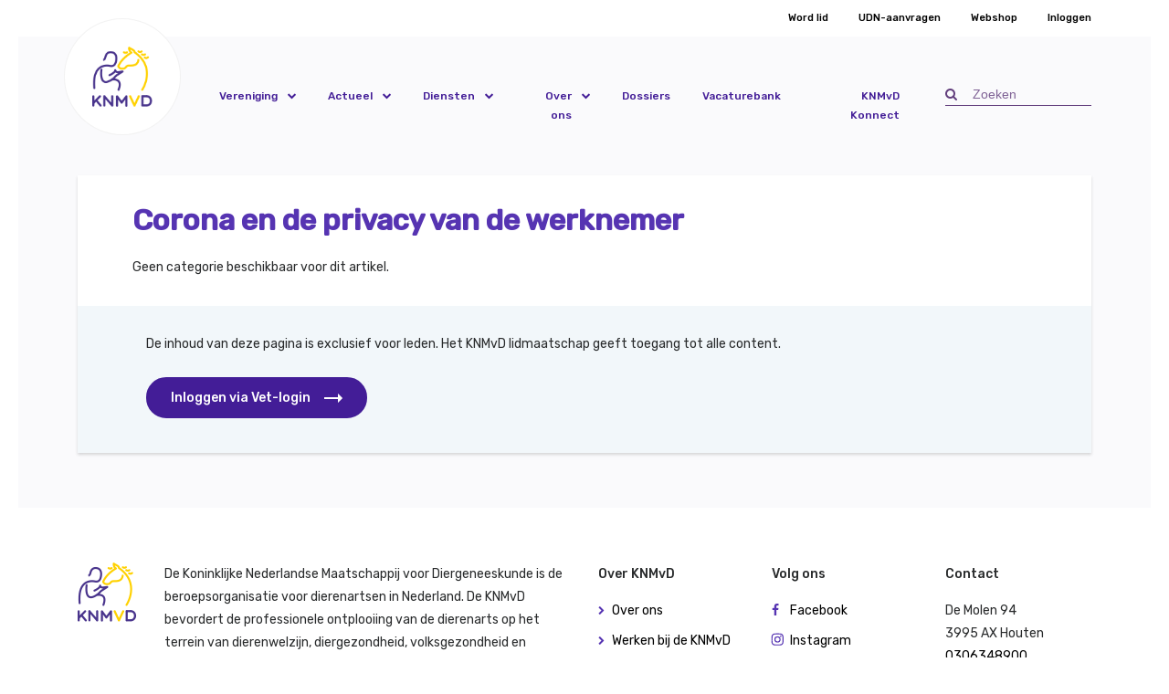

--- FILE ---
content_type: text/html; charset=UTF-8
request_url: https://www.knmvd.nl/kennisbank/26882/
body_size: 10774
content:

<!DOCTYPE html>
<html lang="nl-NL" prefix="og: https://ogp.me/ns#" class="no-js">

<head>
    <meta charset="UTF-8">
    <meta http-equiv="x-ua-compatible" content="ie=edge">
    <meta name="viewport" content="initial-scale=1,width=device-width">
    <link rel="profile" href="https://gmpg.org/xfn/11">
    <link rel="pingback" href="https://www.knmvd.nl/wp/xmlrpc.php">
    	<style>img:is([sizes="auto" i], [sizes^="auto," i]) { contain-intrinsic-size: 3000px 1500px }</style>
	<script>(function(w,d,s,l,i){w[l]=w[l]||[];w[l].push({'gtm.start':
    new Date().getTime(),event:'gtm.js'});var f=d.getElementsByTagName(s)[0],j=d.createElement(s),
    dl=l!='dataLayer'?'&l='+l:'';j.async=true;j.src='https://www.googletagmanager.com/gtm.js?id='+i+dl;
    f.parentNode.insertBefore(j,f);})(window,document,'script','dataLayer','GTM-MKDMD5');
</script>

<!-- Search Engine Optimization door Rank Math - https://rankmath.com/ -->
<title>Corona en de privacy van de werknemer - KNMvD.nl</title>
<meta name="robots" content="index, follow, max-snippet:-1, max-video-preview:-1, max-image-preview:large"/>
<link rel="canonical" href="https://www.knmvd.nl/kennisbank/26882/" />
<meta property="og:locale" content="nl_NL" />
<meta property="og:type" content="article" />
<meta property="og:title" content="Corona en de privacy van de werknemer - KNMvD.nl" />
<meta property="og:description" content="Als werkgever heb je veel plichten, waaronder het zorgen voor de veiligheid en de gezondheid van je werknemers. Tegelijkertijd mag je de privacy van de werknemers niet schenden. In de huidige situatie kunnen deze twee plichten elkaar behoorlijk in de weg zitten. Wat weegt zwaarder? Privacy van die ene medewerker die zich ziek meldt, of [&hellip;]" />
<meta property="og:url" content="https://www.knmvd.nl/kennisbank/26882/" />
<meta property="og:site_name" content="KNMvD.nl" />
<meta property="article:publisher" content="https://www.facebook.com/knmvd/" />
<meta property="og:updated_time" content="2020-04-20T11:22:47+02:00" />
<meta name="twitter:card" content="summary_large_image" />
<meta name="twitter:title" content="Corona en de privacy van de werknemer - KNMvD.nl" />
<meta name="twitter:description" content="Als werkgever heb je veel plichten, waaronder het zorgen voor de veiligheid en de gezondheid van je werknemers. Tegelijkertijd mag je de privacy van de werknemers niet schenden. In de huidige situatie kunnen deze twee plichten elkaar behoorlijk in de weg zitten. Wat weegt zwaarder? Privacy van die ene medewerker die zich ziek meldt, of [&hellip;]" />
<meta name="twitter:site" content="@knmvd" />
<meta name="twitter:creator" content="@knmvd" />
<script type="application/ld+json" class="rank-math-schema">{"@context":"https://schema.org","@graph":[{"@type":"BreadcrumbList","@id":"https://www.knmvd.nl/kennisbank/26882/#breadcrumb","itemListElement":[{"@type":"ListItem","position":"1","item":{"@id":"https://www.knmvd.nl","name":"Home"}},{"@type":"ListItem","position":"2","item":{"@id":"https://www.knmvd.nl/kennisbank/","name":"Kennisbank"}},{"@type":"ListItem","position":"3","item":{"@id":"https://www.knmvd.nl/kennisbank/26882/","name":"Corona en de privacy van de werknemer"}}]}]}</script>
<!-- /Rank Math WordPress SEO plugin -->

<link rel='dns-prefetch' href='//www.knmvd.nl' />
<link rel='stylesheet' id='wp-block-library-css' href='https://www.knmvd.nl/wp/wp-includes/css/dist/block-library/style.min.css?ver=6.7.1' type='text/css' media='all' />
<style id='rank-math-toc-block-style-inline-css' type='text/css'>
.wp-block-rank-math-toc-block nav ol{counter-reset:item}.wp-block-rank-math-toc-block nav ol li{display:block}.wp-block-rank-math-toc-block nav ol li:before{content:counters(item, ".") ". ";counter-increment:item}

</style>
<style id='rank-math-rich-snippet-style-inline-css' type='text/css'>
/*!
* Plugin:  Rank Math
* URL: https://rankmath.com/wordpress/plugin/seo-suite/
* Name:  rank-math-review-snippet.css
*/@-webkit-keyframes spin{0%{-webkit-transform:rotate(0deg)}100%{-webkit-transform:rotate(-360deg)}}@keyframes spin{0%{-webkit-transform:rotate(0deg)}100%{-webkit-transform:rotate(-360deg)}}@keyframes bounce{from{-webkit-transform:translateY(0px);transform:translateY(0px)}to{-webkit-transform:translateY(-5px);transform:translateY(-5px)}}@-webkit-keyframes bounce{from{-webkit-transform:translateY(0px);transform:translateY(0px)}to{-webkit-transform:translateY(-5px);transform:translateY(-5px)}}@-webkit-keyframes loading{0%{background-size:20% 50% ,20% 50% ,20% 50%}20%{background-size:20% 20% ,20% 50% ,20% 50%}40%{background-size:20% 100%,20% 20% ,20% 50%}60%{background-size:20% 50% ,20% 100%,20% 20%}80%{background-size:20% 50% ,20% 50% ,20% 100%}100%{background-size:20% 50% ,20% 50% ,20% 50%}}@keyframes loading{0%{background-size:20% 50% ,20% 50% ,20% 50%}20%{background-size:20% 20% ,20% 50% ,20% 50%}40%{background-size:20% 100%,20% 20% ,20% 50%}60%{background-size:20% 50% ,20% 100%,20% 20%}80%{background-size:20% 50% ,20% 50% ,20% 100%}100%{background-size:20% 50% ,20% 50% ,20% 50%}}:root{--rankmath-wp-adminbar-height: 0}#rank-math-rich-snippet-wrapper{overflow:hidden}#rank-math-rich-snippet-wrapper h5.rank-math-title{display:block;font-size:18px;line-height:1.4}#rank-math-rich-snippet-wrapper .rank-math-review-image{float:right;max-width:40%;margin-left:15px}#rank-math-rich-snippet-wrapper .rank-math-review-data{margin-bottom:15px}#rank-math-rich-snippet-wrapper .rank-math-total-wrapper{width:100%;padding:0 0 20px 0;float:left;clear:both;position:relative;-webkit-box-sizing:border-box;box-sizing:border-box}#rank-math-rich-snippet-wrapper .rank-math-total-wrapper .rank-math-total{border:0;display:block;margin:0;width:auto;float:left;text-align:left;padding:0;font-size:24px;line-height:1;font-weight:700;-webkit-box-sizing:border-box;box-sizing:border-box;overflow:hidden}#rank-math-rich-snippet-wrapper .rank-math-total-wrapper .rank-math-review-star{float:left;margin-left:15px;margin-top:5px;position:relative;z-index:99;line-height:1}#rank-math-rich-snippet-wrapper .rank-math-total-wrapper .rank-math-review-star .rank-math-review-result-wrapper{display:inline-block;white-space:nowrap;position:relative;color:#e7e7e7}#rank-math-rich-snippet-wrapper .rank-math-total-wrapper .rank-math-review-star .rank-math-review-result-wrapper .rank-math-review-result{position:absolute;top:0;left:0;overflow:hidden;white-space:nowrap;color:#ffbe01}#rank-math-rich-snippet-wrapper .rank-math-total-wrapper .rank-math-review-star .rank-math-review-result-wrapper i{font-size:18px;-webkit-text-stroke-width:1px;font-style:normal;padding:0 2px;line-height:inherit}#rank-math-rich-snippet-wrapper .rank-math-total-wrapper .rank-math-review-star .rank-math-review-result-wrapper i:before{content:"\2605"}body.rtl #rank-math-rich-snippet-wrapper .rank-math-review-image{float:left;margin-left:0;margin-right:15px}body.rtl #rank-math-rich-snippet-wrapper .rank-math-total-wrapper .rank-math-total{float:right}body.rtl #rank-math-rich-snippet-wrapper .rank-math-total-wrapper .rank-math-review-star{float:right;margin-left:0;margin-right:15px}body.rtl #rank-math-rich-snippet-wrapper .rank-math-total-wrapper .rank-math-review-star .rank-math-review-result{left:auto;right:0}@media screen and (max-width: 480px){#rank-math-rich-snippet-wrapper .rank-math-review-image{display:block;max-width:100%;width:100%;text-align:center;margin-right:0}#rank-math-rich-snippet-wrapper .rank-math-review-data{clear:both}}.clear{clear:both}

</style>
<style id='classic-theme-styles-inline-css' type='text/css'>
/*! This file is auto-generated */
.wp-block-button__link{color:#fff;background-color:#32373c;border-radius:9999px;box-shadow:none;text-decoration:none;padding:calc(.667em + 2px) calc(1.333em + 2px);font-size:1.125em}.wp-block-file__button{background:#32373c;color:#fff;text-decoration:none}
</style>
<style id='global-styles-inline-css' type='text/css'>
:root{--wp--preset--aspect-ratio--square: 1;--wp--preset--aspect-ratio--4-3: 4/3;--wp--preset--aspect-ratio--3-4: 3/4;--wp--preset--aspect-ratio--3-2: 3/2;--wp--preset--aspect-ratio--2-3: 2/3;--wp--preset--aspect-ratio--16-9: 16/9;--wp--preset--aspect-ratio--9-16: 9/16;--wp--preset--color--black: #000000;--wp--preset--color--cyan-bluish-gray: #abb8c3;--wp--preset--color--white: #ffffff;--wp--preset--color--pale-pink: #f78da7;--wp--preset--color--vivid-red: #cf2e2e;--wp--preset--color--luminous-vivid-orange: #ff6900;--wp--preset--color--luminous-vivid-amber: #fcb900;--wp--preset--color--light-green-cyan: #7bdcb5;--wp--preset--color--vivid-green-cyan: #00d084;--wp--preset--color--pale-cyan-blue: #8ed1fc;--wp--preset--color--vivid-cyan-blue: #0693e3;--wp--preset--color--vivid-purple: #9b51e0;--wp--preset--gradient--vivid-cyan-blue-to-vivid-purple: linear-gradient(135deg,rgba(6,147,227,1) 0%,rgb(155,81,224) 100%);--wp--preset--gradient--light-green-cyan-to-vivid-green-cyan: linear-gradient(135deg,rgb(122,220,180) 0%,rgb(0,208,130) 100%);--wp--preset--gradient--luminous-vivid-amber-to-luminous-vivid-orange: linear-gradient(135deg,rgba(252,185,0,1) 0%,rgba(255,105,0,1) 100%);--wp--preset--gradient--luminous-vivid-orange-to-vivid-red: linear-gradient(135deg,rgba(255,105,0,1) 0%,rgb(207,46,46) 100%);--wp--preset--gradient--very-light-gray-to-cyan-bluish-gray: linear-gradient(135deg,rgb(238,238,238) 0%,rgb(169,184,195) 100%);--wp--preset--gradient--cool-to-warm-spectrum: linear-gradient(135deg,rgb(74,234,220) 0%,rgb(151,120,209) 20%,rgb(207,42,186) 40%,rgb(238,44,130) 60%,rgb(251,105,98) 80%,rgb(254,248,76) 100%);--wp--preset--gradient--blush-light-purple: linear-gradient(135deg,rgb(255,206,236) 0%,rgb(152,150,240) 100%);--wp--preset--gradient--blush-bordeaux: linear-gradient(135deg,rgb(254,205,165) 0%,rgb(254,45,45) 50%,rgb(107,0,62) 100%);--wp--preset--gradient--luminous-dusk: linear-gradient(135deg,rgb(255,203,112) 0%,rgb(199,81,192) 50%,rgb(65,88,208) 100%);--wp--preset--gradient--pale-ocean: linear-gradient(135deg,rgb(255,245,203) 0%,rgb(182,227,212) 50%,rgb(51,167,181) 100%);--wp--preset--gradient--electric-grass: linear-gradient(135deg,rgb(202,248,128) 0%,rgb(113,206,126) 100%);--wp--preset--gradient--midnight: linear-gradient(135deg,rgb(2,3,129) 0%,rgb(40,116,252) 100%);--wp--preset--font-size--small: 13px;--wp--preset--font-size--medium: 20px;--wp--preset--font-size--large: 36px;--wp--preset--font-size--x-large: 42px;--wp--preset--spacing--20: 0.44rem;--wp--preset--spacing--30: 0.67rem;--wp--preset--spacing--40: 1rem;--wp--preset--spacing--50: 1.5rem;--wp--preset--spacing--60: 2.25rem;--wp--preset--spacing--70: 3.38rem;--wp--preset--spacing--80: 5.06rem;--wp--preset--shadow--natural: 6px 6px 9px rgba(0, 0, 0, 0.2);--wp--preset--shadow--deep: 12px 12px 50px rgba(0, 0, 0, 0.4);--wp--preset--shadow--sharp: 6px 6px 0px rgba(0, 0, 0, 0.2);--wp--preset--shadow--outlined: 6px 6px 0px -3px rgba(255, 255, 255, 1), 6px 6px rgba(0, 0, 0, 1);--wp--preset--shadow--crisp: 6px 6px 0px rgba(0, 0, 0, 1);}:where(.is-layout-flex){gap: 0.5em;}:where(.is-layout-grid){gap: 0.5em;}body .is-layout-flex{display: flex;}.is-layout-flex{flex-wrap: wrap;align-items: center;}.is-layout-flex > :is(*, div){margin: 0;}body .is-layout-grid{display: grid;}.is-layout-grid > :is(*, div){margin: 0;}:where(.wp-block-columns.is-layout-flex){gap: 2em;}:where(.wp-block-columns.is-layout-grid){gap: 2em;}:where(.wp-block-post-template.is-layout-flex){gap: 1.25em;}:where(.wp-block-post-template.is-layout-grid){gap: 1.25em;}.has-black-color{color: var(--wp--preset--color--black) !important;}.has-cyan-bluish-gray-color{color: var(--wp--preset--color--cyan-bluish-gray) !important;}.has-white-color{color: var(--wp--preset--color--white) !important;}.has-pale-pink-color{color: var(--wp--preset--color--pale-pink) !important;}.has-vivid-red-color{color: var(--wp--preset--color--vivid-red) !important;}.has-luminous-vivid-orange-color{color: var(--wp--preset--color--luminous-vivid-orange) !important;}.has-luminous-vivid-amber-color{color: var(--wp--preset--color--luminous-vivid-amber) !important;}.has-light-green-cyan-color{color: var(--wp--preset--color--light-green-cyan) !important;}.has-vivid-green-cyan-color{color: var(--wp--preset--color--vivid-green-cyan) !important;}.has-pale-cyan-blue-color{color: var(--wp--preset--color--pale-cyan-blue) !important;}.has-vivid-cyan-blue-color{color: var(--wp--preset--color--vivid-cyan-blue) !important;}.has-vivid-purple-color{color: var(--wp--preset--color--vivid-purple) !important;}.has-black-background-color{background-color: var(--wp--preset--color--black) !important;}.has-cyan-bluish-gray-background-color{background-color: var(--wp--preset--color--cyan-bluish-gray) !important;}.has-white-background-color{background-color: var(--wp--preset--color--white) !important;}.has-pale-pink-background-color{background-color: var(--wp--preset--color--pale-pink) !important;}.has-vivid-red-background-color{background-color: var(--wp--preset--color--vivid-red) !important;}.has-luminous-vivid-orange-background-color{background-color: var(--wp--preset--color--luminous-vivid-orange) !important;}.has-luminous-vivid-amber-background-color{background-color: var(--wp--preset--color--luminous-vivid-amber) !important;}.has-light-green-cyan-background-color{background-color: var(--wp--preset--color--light-green-cyan) !important;}.has-vivid-green-cyan-background-color{background-color: var(--wp--preset--color--vivid-green-cyan) !important;}.has-pale-cyan-blue-background-color{background-color: var(--wp--preset--color--pale-cyan-blue) !important;}.has-vivid-cyan-blue-background-color{background-color: var(--wp--preset--color--vivid-cyan-blue) !important;}.has-vivid-purple-background-color{background-color: var(--wp--preset--color--vivid-purple) !important;}.has-black-border-color{border-color: var(--wp--preset--color--black) !important;}.has-cyan-bluish-gray-border-color{border-color: var(--wp--preset--color--cyan-bluish-gray) !important;}.has-white-border-color{border-color: var(--wp--preset--color--white) !important;}.has-pale-pink-border-color{border-color: var(--wp--preset--color--pale-pink) !important;}.has-vivid-red-border-color{border-color: var(--wp--preset--color--vivid-red) !important;}.has-luminous-vivid-orange-border-color{border-color: var(--wp--preset--color--luminous-vivid-orange) !important;}.has-luminous-vivid-amber-border-color{border-color: var(--wp--preset--color--luminous-vivid-amber) !important;}.has-light-green-cyan-border-color{border-color: var(--wp--preset--color--light-green-cyan) !important;}.has-vivid-green-cyan-border-color{border-color: var(--wp--preset--color--vivid-green-cyan) !important;}.has-pale-cyan-blue-border-color{border-color: var(--wp--preset--color--pale-cyan-blue) !important;}.has-vivid-cyan-blue-border-color{border-color: var(--wp--preset--color--vivid-cyan-blue) !important;}.has-vivid-purple-border-color{border-color: var(--wp--preset--color--vivid-purple) !important;}.has-vivid-cyan-blue-to-vivid-purple-gradient-background{background: var(--wp--preset--gradient--vivid-cyan-blue-to-vivid-purple) !important;}.has-light-green-cyan-to-vivid-green-cyan-gradient-background{background: var(--wp--preset--gradient--light-green-cyan-to-vivid-green-cyan) !important;}.has-luminous-vivid-amber-to-luminous-vivid-orange-gradient-background{background: var(--wp--preset--gradient--luminous-vivid-amber-to-luminous-vivid-orange) !important;}.has-luminous-vivid-orange-to-vivid-red-gradient-background{background: var(--wp--preset--gradient--luminous-vivid-orange-to-vivid-red) !important;}.has-very-light-gray-to-cyan-bluish-gray-gradient-background{background: var(--wp--preset--gradient--very-light-gray-to-cyan-bluish-gray) !important;}.has-cool-to-warm-spectrum-gradient-background{background: var(--wp--preset--gradient--cool-to-warm-spectrum) !important;}.has-blush-light-purple-gradient-background{background: var(--wp--preset--gradient--blush-light-purple) !important;}.has-blush-bordeaux-gradient-background{background: var(--wp--preset--gradient--blush-bordeaux) !important;}.has-luminous-dusk-gradient-background{background: var(--wp--preset--gradient--luminous-dusk) !important;}.has-pale-ocean-gradient-background{background: var(--wp--preset--gradient--pale-ocean) !important;}.has-electric-grass-gradient-background{background: var(--wp--preset--gradient--electric-grass) !important;}.has-midnight-gradient-background{background: var(--wp--preset--gradient--midnight) !important;}.has-small-font-size{font-size: var(--wp--preset--font-size--small) !important;}.has-medium-font-size{font-size: var(--wp--preset--font-size--medium) !important;}.has-large-font-size{font-size: var(--wp--preset--font-size--large) !important;}.has-x-large-font-size{font-size: var(--wp--preset--font-size--x-large) !important;}
:where(.wp-block-post-template.is-layout-flex){gap: 1.25em;}:where(.wp-block-post-template.is-layout-grid){gap: 1.25em;}
:where(.wp-block-columns.is-layout-flex){gap: 2em;}:where(.wp-block-columns.is-layout-grid){gap: 2em;}
:root :where(.wp-block-pullquote){font-size: 1.5em;line-height: 1.6;}
</style>
<link rel='stylesheet' id='reviews-css' href='https://www.knmvd.nl/app/plugins/dierenarts-reviews-acato/public/css/reviews-public.css?ver=1.0.0' type='text/css' media='all' />
<link rel='stylesheet' id='knmvd-plugin-css' href='https://www.knmvd.nl/app/plugins/knmvd-acato/public/css/knmvd-plugin-public.css?ver=2017.11.1' type='text/css' media='all' />
<link rel='stylesheet' id='searchwp-forms-css' href='https://www.knmvd.nl/app/plugins/searchwp/assets/css/frontend/search-forms.css?ver=4.3.16' type='text/css' media='all' />
<link rel='stylesheet' id='wpstarter_style-css' href='https://www.knmvd.nl/app/themes/knmvd/dist/styles/main_30573c30.css' type='text/css' media='all' />
<script type="text/javascript" src="https://www.knmvd.nl/wp/wp-includes/js/jquery/jquery.min.js?ver=3.7.1" id="jquery-core-js"></script>
<script type="text/javascript" src="https://www.knmvd.nl/wp/wp-includes/js/jquery/jquery-migrate.min.js?ver=3.4.1" id="jquery-migrate-js"></script>
<script type="text/javascript" src="https://www.knmvd.nl/app/plugins/dierenarts-reviews-acato/public/js/reviews-public.js?ver=1.0.0" id="reviews-js"></script>
<script type="text/javascript" src="https://www.knmvd.nl/app/plugins/knmvd-acato/public/js/knmvd-plugin-public.js?ver=2017.11.1" id="knmvd-plugin-js"></script>
<link rel='shortlink' href='https://www.knmvd.nl/?p=26882' />
<link rel="alternate" title="oEmbed (JSON)" type="application/json+oembed" href="https://www.knmvd.nl/wp-json/oembed/1.0/embed?url=https%3A%2F%2Fwww.knmvd.nl%2Fkennisbank%2F26882%2F" />
<link rel="alternate" title="oEmbed (XML)" type="text/xml+oembed" href="https://www.knmvd.nl/wp-json/oembed/1.0/embed?url=https%3A%2F%2Fwww.knmvd.nl%2Fkennisbank%2F26882%2F&#038;format=xml" />
<meta name="cdp-version" content="1.4.9" />
    <style>
        /* Basic styling for the smart banner */
        #smart-banner {
            position: fixed;
            top: 0;
            left: 0;
            width: 100%;
            background-color: #fff; /* White background */
            color: #333; /* Dark text color */
            font-family: Arial, sans-serif;
            display: none; /* Hidden by default */
            z-index: 9999;
            padding: 20px 0;
            box-shadow: 0px 4px 10px rgba(0, 0, 0, 0.1);
        }

        /* First line: Logo and app details */
        .banner-content {
            display: flex;
            align-items: center;
            padding: 10px 20px;
            justify-content: start;
            flex-wrap: wrap; /* Forces elements to wrap */
            width: 100%;
        }

        .app-icon {
            width: 50px;
            height: 50px;
            margin-right: 15px;
        }

        .app-details {
            flex: 1;
            font-size: 16px;
        }

        /* Second line: Install and No Thanks buttons */
      .store-links {
    display: flex;
    justify-content: flex-end; /* Align to the left */
    gap: 15px;
    padding-top: 10px;
    width: 100%;
    padding-right: 40px; /* Adds left spacing */
}
        /* Install button */
        .install-btn {
            background-color: #007bff;
            color: #fff;
            padding: 10px 15px;
            border-radius: 5px;
            border: none;
            cursor: pointer;
            font-size: 16px;
        }

        .install-btn.small {
            padding: 5px 10px;
            font-size: 14px;
        }

        .install-btn:hover {
            background-color: #0056b3;
        }

        /* No Thanks text link */
        .no-thanks-link {
            color: #007bff;
            text-decoration: none;
            font-size: 16px;
            cursor: pointer;
        }

        .no-thanks-link:hover {
            text-decoration: underline;
        }

        /* Close button */
        .close-banner {
            background: none;
            border: none;
            color: #333;
            font-size: 18px;
            cursor: pointer;
            position: absolute;
            top: 10px;
            right: 20px;
        }

        @media screen and (max-width: 767px) {
            #smart-banner {
                display: block;
            }
        }
    </style>
    <style type="text/css">.recentcomments a{display:inline !important;padding:0 !important;margin:0 !important;}</style><link rel="icon" href="https://www.knmvd.nl/app/uploads/2018/08/logo-knmvd-150x150.png" sizes="32x32" />
<link rel="icon" href="https://www.knmvd.nl/app/uploads/2018/08/logo-knmvd-300x300.png" sizes="192x192" />
<link rel="apple-touch-icon" href="https://www.knmvd.nl/app/uploads/2018/08/logo-knmvd-300x300.png" />
<meta name="msapplication-TileImage" content="https://www.knmvd.nl/app/uploads/2018/08/logo-knmvd-300x300.png" />
		<style type="text/css" id="wp-custom-css">
			.wordpress-content blockquote p {
	font-size: inherit;
	line-height: inherit;
}

/* GFORMS missing hidden class */
.gfield_visibility_hidden {
	display: none !important;
}

html {
	scroll-behavior: smooth;
}

.social-share__item--icon {
	top: 1px;
}




/* pritty */
/* Make the four fields inline on one row */
#ervaring-wrapper {
  margin-top: 10px;
}

.ervaring-item {
  display: flex;
  gap: 10px;
  margin-bottom: 8px;
}

.ervaring-item input {
  width: 22%;
  padding: 6px;
}

.remove-ervaring {
  background: #ffdddd;
  border: 1px solid #cc0000;
  cursor: pointer;
  padding: 6px 10px;
}

#add-ervaring {
  margin-top: 8px;
  padding: 6px 12px;
  background: #0071a1;
  color: #fff;
  cursor: pointer;
}
/* .gfield_radio label::before {
display:none;
}*/
body .gform_wrapper .gfield_list table {
  width: 100%;
  border-collapse: collapse;
}

body .gform_wrapper .gfield_list th,
body .gform_wrapper .gfield_list td {
  border: 1px solid #ddd;
  padding: 8px;
}

body .gform_wrapper .gfield_list th {
  background: #f7f7f7;
  font-weight: 600;
}
/* closed pritty */
/* Force Gravity Forms List Field to display columns in one row */
.gfield_list.gfield_list_container .gfield_list_group.gform-grid-row {
    display: grid !important;
    grid-template-columns: repeat(auto-fit, minmax(200px, 1fr)) auto;
    column-gap: 16px !important;
    row-gap: 10px !important;
    align-items: center;
}

/* Make the Add/Delete buttons stay tight in last column */
.gfield_list_icons {
    display: flex;
    gap: 8px;
    justify-content: flex-start;
    align-items: center;
    white-space: nowrap;
}

/* Make inputs fill column width */
.gfield_list input {
    width: 100% !important;
}
.gfield_list_group.gform-grid-row {
    grid-template-columns: 1fr 1fr auto !important;
}/* Make Gravity Forms list fields display labels above */
.gfield_list_header {
    display: none !important; /* Hide table-style headers */
}

.gfield_list_group_item::before {
    content: attr(data-label);
    display: block;
    font-weight: 600;
    margin-bottom: 4px;
    font-size: 14px;
}

/* Optional: Better spacing */
.gfield_list_group_item input {
    margin-bottom: 12px;
}
.gfield_label
{
	width:25% !important;
}
.wordpress-content blockquote p {
	font-size: inherit;
	line-height: inherit;
}

/* GFORMS missing hidden class */
.gfield_visibility_hidden {
	display: none !important;
}

html {
	scroll-behavior: smooth;
}

.social-share__item--icon {
	top: 1px;
}
/* pritty */
/* Make the four fields inline on one row */
#ervaring-wrapper {
  margin-top: 10px;
}

.ervaring-item {
  display: flex;
  gap: 10px;
  margin-bottom: 8px;
    flex-wrap: wrap;
}

.ervaring-item input {
  width: 22%;
  padding: 6px;
}

.remove-ervaring {
  background: #ffdddd;
  border: 1px solid #cc0000;
  cursor: pointer;
  padding: 6px 10px;
}

#add-ervaring {
  margin-top: 8px;
  padding: 6px 12px;
  background: #0071a1;
  color: #fff;
  cursor: pointer;
}
 /*.gfield_radio label::before {
display:none;
}*/
body .gform_wrapper .gfield_list table {
  width: 100%;
  border-collapse: collapse;
}

body .gform_wrapper .gfield_list th,
body .gform_wrapper .gfield_list td {
  border: 1px solid #ddd;
  padding: 8px;
}

body .gform_wrapper .gfield_list th {
  background: #f7f7f7;
  font-weight: 600;
}
/* closed pritty */
/* Force Gravity Forms List Field to display columns in one row */
.gfield_list.gfield_list_container .gfield_list_group.gform-grid-row {
    display: grid !important;
    grid-template-columns: repeat(auto-fit, minmax(200px, 1fr)) auto;
    column-gap: 16px !important;
    row-gap: 10px !important;
    align-items: center;
}

/* Make the Add/Delete buttons stay tight in last column */
.gfield_list_icons {
    display: flex;
    gap: 8px;
    justify-content: flex-start;
    align-items: center;
    white-space: nowrap;
}

/* Make inputs fill column width */
.gfield_list input {
    width: 100% !important;
}
.gfield_list_group.gform-grid-row {
    grid-template-columns: 1fr 1fr auto !important;
}/* Make Gravity Forms list fields display labels above */
.gfield_list_header {
    display: none !important; /* Hide table-style headers */
}

.gfield_list_group_item::before {
    content: attr(data-label);
    display: block;
    font-weight: 600;
    margin-bottom: 4px;
    font-size: 14px;
}

/* Optional: Better spacing */
.gfield_list_group_item input {
    margin-bottom: 12px;
}
.gfield_label
{
	width:25% !important;
}
/* Mobile Fix: Inputs full width */
@media (max-width: 600px) {
  .ervaring-item input {
    width: 100% !important;
  }
	.gfield_label {
    width: 100% !important;
  }
	.section__inner
	{
		padding-top:30px !important;
	}
}
html, body {
  overflow-x: hidden;
}




/* for a standard post page */
.postid-49823 .gfield_radio label::before,
.postid-49823 .gfield_radio label::after {
  display: none !important;
  content: none !important;
  visibility: hidden !important;
}

/* if it's a Page instead of Post */
.page-id-49823 .gfield_radio label::before,
.page-id-49823 .gfield_radio label::after {
  display: none !important;
  content: none !important;
  visibility: hidden !important;
}
		</style>
		    <script type="text/javascript">
    document.addEventListener('DOMContentLoaded', function() {
        // Check if the URL contains hidenav=1
        var queryParams = new URLSearchParams(window.location.search);
        if (queryParams.has('hidenav') && queryParams.get('hidenav') == '1') {
            // Get all internal links on the page
            var links = document.querySelectorAll('a[href^="/"], a[href^="' + window.location.origin + '"]');
            
            // Loop through each link
            links.forEach(function(link) {
                // Check if the link already has query parameters
                var url = new URL(link.href);
                url.searchParams.set('hidenav', '1'); // Ensure hidenav=1 is present
                link.href = url.href; // Update the link href
            });
        }
    });
</script>
</head>

<body data-rsssl=1 class="knowledgebase-template-default single single-knowledgebase postid-26882 26882">

    <noscript>
    <iframe src="https://www.googletagmanager.com/ns.html?id=GTM-MKDMD5" height="0" width="0" style="display:none;visibility:hidden"></iframe>
</noscript>

    <div class="knmvd-wrapper" role="document">
        <div class="knmvd-wrapper__inner">
                <header class="header">
            
  <div class="header__meta">
    <div class="container">
        <ul class="menu">

            <li id="menu-item-28896" class="menu-item menu-item-type-post_type menu-item-object-page menu-item-28896"><a href="https://www.knmvd.nl/word-lid/waarom-lid-worden/">Word lid</a></li>
<li id="menu-item-17355" class="menu-item menu-item-type-post_type menu-item-object-page menu-item-17355"><a href="https://www.knmvd.nl/udn-aanvragen/">UDN-aanvragen</a></li>
<li id="menu-item-522" class="menu-item menu-item-type-post_type menu-item-object-page menu-item-522"><a href="https://www.knmvd.nl/diensten/webshop/">Webshop</a></li>

            
                
                    <li class="menu--show-logged-out">
                        <a href="https://www.knmvd.nl/mijn-profiel/">Inloggen</a>
                    </li>

                
            
        </ul>
    </div>
  </div>

              <div class="container">
    <div class="header__logo">
        <div class="header__logo--circle ">
          <a href="https://www.knmvd.nl" role="button" title="KNMvD.nl">
            <img src="https://www.knmvd.nl/app/themes/knmvd/assets/images/knmvd-logo.png" alt="KNMvD.nl" class="hero__logo-container--image">
          </a>
        </div>
    </div>
  </div>
            
  <div class="header__primary-nav ">
    <div class="container">
      <div class="header__mobile-bar">
        <div class="row no-gutters">
          <div class="col">
            <div class="header__mobile-bar--item header__mobile-bar--menu">
              <i class="icon-navicon"></i>
            </div>
          </div>
          <div class="col align__center">
            <a href="https://www.knmvd.nl" role="button" title="KNMvD.nl" class="header__mobile-bar--logo">
              KNMvD.nl            </a>
          </div>
          <div class="col">
            <div class="header__mobile-bar--item header__mobile-bar--search">
              <i class="icon-search"></i>
            </div>
          </div>
        </div>
      </div>
    </div>
    <div class="container">
      <div class="row">
        <div class="col-xl-10">
            <ul class="knmvd-desktop">
                <li class="knmvd-desktop__item  knmvd-desktop__item--parent  knmvd-desktop__item---254"><a href="https://www.knmvd.nl/vereniging/" class="knmvd-desktop__link">Vereniging</a>
	<ul class="knmvd-desktop__sub-menu knmvd-desktop__sub-menu--1">
    <li class="knmvd-desktop__item--parent  knmvd-desktop__sub-menu__item knmvd-desktop__sub-menu--1__item  knmvd-desktop__item--446"><a href="https://www.knmvd.nl/organisatie/" class="knmvd-desktop__sub-menu__link  knmvd-desktop__sub-menu--1__link">Organisatie</a>
		<ul class="knmvd-desktop__sub-menu knmvd-desktop__sub-menu--2">
        <li class="knmvd-desktop__sub-menu__item knmvd-desktop__sub-menu--2__item  knmvd-desktop__item--15556"><a href="https://www.knmvd.nl/organisatie/bestuur/" class="knmvd-desktop__sub-menu__link  knmvd-desktop__sub-menu--2__link">Bestuur</a></li>
        <li class="knmvd-desktop__sub-menu__item knmvd-desktop__sub-menu--2__item  knmvd-desktop__item--20774"><a href="https://www.knmvd.nl/raad-van-afgevaardigden/" class="knmvd-desktop__sub-menu__link  knmvd-desktop__sub-menu--2__link">Raad van Afgevaardigden</a></li>
        <li class="knmvd-desktop__sub-menu__item knmvd-desktop__sub-menu--2__item  knmvd-desktop__item--27213"><a href="https://www.knmvd.nl/organisatie/externe-vertegenwoordiging-knmvd/" class="knmvd-desktop__sub-menu__link  knmvd-desktop__sub-menu--2__link">Externe vertegenwoordiging KNMvD</a></li>
        <li class="knmvd-desktop__sub-menu__item knmvd-desktop__sub-menu--2__item  knmvd-desktop__item--34"><a href="https://www.knmvd.nl/organisatie/bureaumedewerkers/" class="knmvd-desktop__sub-menu__link  knmvd-desktop__sub-menu--2__link">Bureaumedewerkers</a></li>
        <li class="knmvd-desktop__sub-menu__item knmvd-desktop__sub-menu--2__item  knmvd-desktop__item--19508"><a href="https://www.knmvd.nl/werken-bij-de-knmvd-2/" class="knmvd-desktop__sub-menu__link  knmvd-desktop__sub-menu--2__link">Werken bij de KNMvD</a></li>
        <li class="knmvd-desktop__sub-menu__item knmvd-desktop__sub-menu--2__item  knmvd-desktop__item--15103"><a href="https://www.knmvd.nl/organisatie/ereraad/" class="knmvd-desktop__sub-menu__link  knmvd-desktop__sub-menu--2__link">Ereraad</a></li>
	</ul>
</li>
    <li class="knmvd-desktop__sub-menu__item knmvd-desktop__sub-menu--1__item  knmvd-desktop__item--273"><a href="https://www.knmvd.nl/groepen/landbouwhuisdieren/" class="knmvd-desktop__sub-menu__link  knmvd-desktop__sub-menu--1__link">Landbouwhuisdieren</a></li>
    <li class="knmvd-desktop__sub-menu__item knmvd-desktop__sub-menu--1__item  knmvd-desktop__item--277"><a href="https://www.knmvd.nl/groepen/paard/" class="knmvd-desktop__sub-menu__link  knmvd-desktop__sub-menu--1__link">Paard</a></li>
    <li class="knmvd-desktop__sub-menu__item knmvd-desktop__sub-menu--1__item  knmvd-desktop__item--275"><a href="https://www.knmvd.nl/groepen/gezelschapsdieren/" class="knmvd-desktop__sub-menu__link  knmvd-desktop__sub-menu--1__link">Gezelschapsdieren</a></li>
    <li class="knmvd-desktop__sub-menu__item knmvd-desktop__sub-menu--1__item  knmvd-desktop__item--282"><a href="https://www.knmvd.nl/groepen/dimeo/" class="knmvd-desktop__sub-menu__link  knmvd-desktop__sub-menu--1__link">DIMEO</a></li>
    <li class="knmvd-desktop__sub-menu__item knmvd-desktop__sub-menu--1__item  knmvd-desktop__item--279"><a href="https://www.knmvd.nl/groepen/veterinaire-specialisten/" class="knmvd-desktop__sub-menu__link  knmvd-desktop__sub-menu--1__link">Veterinaire Specialisten</a></li>
    <li class="knmvd-desktop__sub-menu__item knmvd-desktop__sub-menu--1__item  knmvd-desktop__item--284"><a href="https://www.knmvd.nl/groepen/jonge-dierenartsen/" class="knmvd-desktop__sub-menu__link  knmvd-desktop__sub-menu--1__link">Jonge Dierenartsen</a></li>
    <li class="knmvd-desktop__sub-menu__item knmvd-desktop__sub-menu--1__item  knmvd-desktop__item--285"><a href="https://www.knmvd.nl/groepen/senior-dierenartsen/" class="knmvd-desktop__sub-menu__link  knmvd-desktop__sub-menu--1__link">Senior Dierenartsen</a></li>
    <li class="knmvd-desktop__sub-menu__item knmvd-desktop__sub-menu--1__item  knmvd-desktop__item--35304"><a href="https://www.knmvd.nl/groepen/studenten/" class="knmvd-desktop__sub-menu__link  knmvd-desktop__sub-menu--1__link">Studenten</a></li>
</ul>
</li>
<li class="knmvd-desktop__item  knmvd-desktop__item--parent  knmvd-desktop__item--330"><a href="https://www.knmvd.nl/actueel/" class="knmvd-desktop__link">Actueel</a>
	<ul class="knmvd-desktop__sub-menu knmvd-desktop__sub-menu--1">
    <li class="knmvd-desktop__sub-menu__item knmvd-desktop__sub-menu--1__item  knmvd-desktop__item--406"><a href="https://www.knmvd.nl/actueel/nieuws/" class="knmvd-desktop__sub-menu__link  knmvd-desktop__sub-menu--1__link">Nieuws</a></li>
    <li class="knmvd-desktop__sub-menu__item knmvd-desktop__sub-menu--1__item  knmvd-desktop__item---334"><a href="https://www.knmvd.nl/evenementen/" class="knmvd-desktop__sub-menu__link  knmvd-desktop__sub-menu--1__link">Veterinaire Agenda</a></li>
    <li class="knmvd-desktop__sub-menu__item knmvd-desktop__sub-menu--1__item  knmvd-desktop__item--218"><a href="https://www.knmvd.nl/tijdschrift-voor-diergeneeskunde/" class="knmvd-desktop__sub-menu__link  knmvd-desktop__sub-menu--1__link">Tijdschrift voor Diergeneeskunde</a></li>
    <li class="knmvd-desktop__sub-menu__item knmvd-desktop__sub-menu--1__item  knmvd-desktop__item--48"><a href="https://www.knmvd.nl/actueel/blog/" class="knmvd-desktop__sub-menu__link  knmvd-desktop__sub-menu--1__link">Blog</a></li>
    <li class="knmvd-desktop__sub-menu__item knmvd-desktop__sub-menu--1__item  knmvd-desktop__item--36566"><a href="https://www.knmvd.nl/enquetes-studenten/" class="knmvd-desktop__sub-menu__link  knmvd-desktop__sub-menu--1__link">Enquêtes studenten en onderzoekers</a></li>
</ul>
</li>
<li class="knmvd-desktop__item  knmvd-desktop__item--parent  knmvd-desktop__item--497"><a href="https://www.knmvd.nl/diensten/" class="knmvd-desktop__link">Diensten</a>
	<ul class="knmvd-desktop__sub-menu knmvd-desktop__sub-menu--1">
    <li class="knmvd-desktop__sub-menu__item knmvd-desktop__sub-menu--1__item  knmvd-desktop__item--26305"><a href="/kennisbank/" class="knmvd-desktop__sub-menu__link  knmvd-desktop__sub-menu--1__link">Kennisbank</a></li>
    <li class="knmvd-desktop__sub-menu__item knmvd-desktop__sub-menu--1__item  knmvd-desktop__item--15109"><a href="https://www.knmvd.nl/diensten/helpdesk/" class="knmvd-desktop__sub-menu__link  knmvd-desktop__sub-menu--1__link">Helpdesk</a></li>
    <li class="knmvd-desktop__sub-menu__item knmvd-desktop__sub-menu--1__item  knmvd-desktop__item--509"><a href="https://www.knmvd.nl/diensten/financien-en-verzekeringen/" class="knmvd-desktop__sub-menu__link  knmvd-desktop__sub-menu--1__link">Financiën &#038; Verzekeringen</a></li>
    <li class="knmvd-desktop__sub-menu__item knmvd-desktop__sub-menu--1__item  knmvd-desktop__item--16545"><a href="https://www.knmvd.nl/diensten/digitaal-jaarboek/" class="knmvd-desktop__sub-menu__link  knmvd-desktop__sub-menu--1__link">Digitaal Jaarboek</a></li>
    <li class="knmvd-desktop__sub-menu__item knmvd-desktop__sub-menu--1__item  knmvd-desktop__item--16542"><a href="https://www.knmvd.nl/diensten/hulp-bij-klachten/" class="knmvd-desktop__sub-menu__link  knmvd-desktop__sub-menu--1__link">Hulp bij klachten</a></li>
    <li class="knmvd-desktop__sub-menu__item knmvd-desktop__sub-menu--1__item  knmvd-desktop__item--16547"><a href="https://www.knmvd.nl/diensten/coach_bank/" class="knmvd-desktop__sub-menu__link  knmvd-desktop__sub-menu--1__link">Coachbank</a></li>
    <li class="knmvd-desktop__sub-menu__item knmvd-desktop__sub-menu--1__item  knmvd-desktop__item--35400"><a href="https://www.knmvd.nl/?page_id=35400" class="knmvd-desktop__sub-menu__link  knmvd-desktop__sub-menu--1__link">Vetstream</a></li>
    <li class="knmvd-desktop__sub-menu__item knmvd-desktop__sub-menu--1__item  knmvd-desktop__item--519"><a href="https://www.knmvd.nl/diensten/webshop/" class="knmvd-desktop__sub-menu__link  knmvd-desktop__sub-menu--1__link">Webshop</a></li>
</ul>
</li>
<li class="knmvd-desktop__item  knmvd-desktop__item--parent  knmvd-desktop__item--336"><a href="https://www.knmvd.nl/over-ons/" class="knmvd-desktop__link">Over ons</a>
	<ul class="knmvd-desktop__sub-menu knmvd-desktop__sub-menu--1">
    <li class="knmvd-desktop__sub-menu__item knmvd-desktop__sub-menu--1__item  knmvd-desktop__item--28037"><a href="https://www.knmvd.nl/word-lid/waarom-lid-worden/" class="knmvd-desktop__sub-menu__link  knmvd-desktop__sub-menu--1__link">Lidmaatschap</a></li>
    <li class="knmvd-desktop__sub-menu__item knmvd-desktop__sub-menu--1__item  knmvd-desktop__item--448"><a href="https://www.knmvd.nl/over-ons/missie-en-visie/" class="knmvd-desktop__sub-menu__link  knmvd-desktop__sub-menu--1__link">Missie en visie</a></li>
    <li class="knmvd-desktop__sub-menu__item knmvd-desktop__sub-menu--1__item  knmvd-desktop__item--499"><a href="https://www.knmvd.nl/over-ons/belangenbehartiging/" class="knmvd-desktop__sub-menu__link  knmvd-desktop__sub-menu--1__link">Belangenbehartiging</a></li>
    <li class="knmvd-desktop__item--parent  knmvd-desktop__sub-menu__item knmvd-desktop__sub-menu--1__item  knmvd-desktop__item--18723"><a href="https://www.knmvd.nl/dossier/kwaliteit/" class="knmvd-desktop__sub-menu__link  knmvd-desktop__sub-menu--1__link">Kwaliteit</a>
		<ul class="knmvd-desktop__sub-menu knmvd-desktop__sub-menu--2">
        <li class="knmvd-desktop__sub-menu__item knmvd-desktop__sub-menu--2__item  knmvd-desktop__item--18243"><a href="https://www.knmvd.nl/dossier/kwaliteit/ckrd/" class="knmvd-desktop__sub-menu__link  knmvd-desktop__sub-menu--2__link">CKRD</a></li>
        <li class="knmvd-desktop__sub-menu__item knmvd-desktop__sub-menu--2__item  knmvd-desktop__item--18707"><a href="https://www.knmvd.nl/dossier/kwaliteit/professioneel-handelen/" class="knmvd-desktop__sub-menu__link  knmvd-desktop__sub-menu--2__link">Professioneel handelen</a></li>
        <li class="knmvd-desktop__sub-menu__item knmvd-desktop__sub-menu--2__item  knmvd-desktop__item--18708"><a href="https://www.knmvd.nl/dossier/kwaliteit/sectorregisters/" class="knmvd-desktop__sub-menu__link  knmvd-desktop__sub-menu--2__link">Sectorregisters</a></li>
        <li class="knmvd-desktop__sub-menu__item knmvd-desktop__sub-menu--2__item  knmvd-desktop__item--18710"><a href="https://www.knmvd.nl/actueel/richtlijnen/" class="knmvd-desktop__sub-menu__link  knmvd-desktop__sub-menu--2__link">Richtlijnen</a></li>
	</ul>
</li>
    <li class="knmvd-desktop__sub-menu__item knmvd-desktop__sub-menu--1__item  knmvd-desktop__item--51"><a href="https://www.knmvd.nl/actueel/standpunten/" class="knmvd-desktop__sub-menu__link  knmvd-desktop__sub-menu--1__link">Standpunten</a></li>
    <li class="knmvd-desktop__sub-menu__item knmvd-desktop__sub-menu--1__item  knmvd-desktop__item--28796"><a href="https://www.knmvd.nl/over-ons/internationale-partners/" class="knmvd-desktop__sub-menu__link  knmvd-desktop__sub-menu--1__link">Internationale partners</a></li>
</ul>
</li>
<li class="knmvd-desktop__item  knmvd-desktop__item---283"><a href="https://www.knmvd.nl/dossiers/" class="knmvd-desktop__link">Dossiers</a></li>
<li class="knmvd-desktop__item  knmvd-desktop__item--95"><a href="https://www.knmvd.nl/vacaturebank/" class="knmvd-desktop__link">Vacaturebank</a></li>
<li class="knmvd-desktop__item  knmvd-desktop__item--50374"><a href="https://www.knmvd.nl/knmvd-konnect" class="knmvd-desktop__link">KNMvD Konnect</a></li>
            </ul>
        </div>
        <div class="col-xl-2">
          <div class="header__search ">
            <form action="https://www.knmvd.nl" method="get">
              <button type="submit" class="header__search--submit">
                <i class="icon-search" aria-hidden="true"></i>
              </button>
              <input class="header__search--input" placeholder="Zoeken" type="text" autocomplete="off" name="s" value="">
              <div class="header__search--close">
                <i class="icon-close"></i>
              </div>
            </form>
          </div>
        </div>
      </div>
    </div>
  </div>

            
<div class="mobile-menu">
    <div class="container">
        <div class="row">
            <div class="col-12">

                <ul class="knmvd-mobile">

                    <li class="knmvd-mobile__item  knmvd-mobile__item--parent  knmvd-mobile__item---254"><a href="https://www.knmvd.nl/vereniging/" class="knmvd-mobile__link">Vereniging</a>
	<ul class="knmvd-mobile__sub-menu knmvd-mobile__sub-menu--1">
    <li class="knmvd-mobile__item--parent  knmvd-mobile__sub-menu__item knmvd-mobile__sub-menu--1__item  knmvd-mobile__item--446"><a href="https://www.knmvd.nl/organisatie/" class="knmvd-mobile__sub-menu__link  knmvd-mobile__sub-menu--1__link">Organisatie</a>
		<ul class="knmvd-mobile__sub-menu knmvd-mobile__sub-menu--2">
        <li class="knmvd-mobile__sub-menu__item knmvd-mobile__sub-menu--2__item  knmvd-mobile__item--15556"><a href="https://www.knmvd.nl/organisatie/bestuur/" class="knmvd-mobile__sub-menu__link  knmvd-mobile__sub-menu--2__link">Bestuur</a></li>
        <li class="knmvd-mobile__sub-menu__item knmvd-mobile__sub-menu--2__item  knmvd-mobile__item--20774"><a href="https://www.knmvd.nl/raad-van-afgevaardigden/" class="knmvd-mobile__sub-menu__link  knmvd-mobile__sub-menu--2__link">Raad van Afgevaardigden</a></li>
        <li class="knmvd-mobile__sub-menu__item knmvd-mobile__sub-menu--2__item  knmvd-mobile__item--27213"><a href="https://www.knmvd.nl/organisatie/externe-vertegenwoordiging-knmvd/" class="knmvd-mobile__sub-menu__link  knmvd-mobile__sub-menu--2__link">Externe vertegenwoordiging KNMvD</a></li>
        <li class="knmvd-mobile__sub-menu__item knmvd-mobile__sub-menu--2__item  knmvd-mobile__item--34"><a href="https://www.knmvd.nl/organisatie/bureaumedewerkers/" class="knmvd-mobile__sub-menu__link  knmvd-mobile__sub-menu--2__link">Bureaumedewerkers</a></li>
        <li class="knmvd-mobile__sub-menu__item knmvd-mobile__sub-menu--2__item  knmvd-mobile__item--19508"><a href="https://www.knmvd.nl/werken-bij-de-knmvd-2/" class="knmvd-mobile__sub-menu__link  knmvd-mobile__sub-menu--2__link">Werken bij de KNMvD</a></li>
        <li class="knmvd-mobile__sub-menu__item knmvd-mobile__sub-menu--2__item  knmvd-mobile__item--15103"><a href="https://www.knmvd.nl/organisatie/ereraad/" class="knmvd-mobile__sub-menu__link  knmvd-mobile__sub-menu--2__link">Ereraad</a></li>
	</ul>
</li>
    <li class="knmvd-mobile__sub-menu__item knmvd-mobile__sub-menu--1__item  knmvd-mobile__item--273"><a href="https://www.knmvd.nl/groepen/landbouwhuisdieren/" class="knmvd-mobile__sub-menu__link  knmvd-mobile__sub-menu--1__link">Landbouwhuisdieren</a></li>
    <li class="knmvd-mobile__sub-menu__item knmvd-mobile__sub-menu--1__item  knmvd-mobile__item--277"><a href="https://www.knmvd.nl/groepen/paard/" class="knmvd-mobile__sub-menu__link  knmvd-mobile__sub-menu--1__link">Paard</a></li>
    <li class="knmvd-mobile__sub-menu__item knmvd-mobile__sub-menu--1__item  knmvd-mobile__item--275"><a href="https://www.knmvd.nl/groepen/gezelschapsdieren/" class="knmvd-mobile__sub-menu__link  knmvd-mobile__sub-menu--1__link">Gezelschapsdieren</a></li>
    <li class="knmvd-mobile__sub-menu__item knmvd-mobile__sub-menu--1__item  knmvd-mobile__item--282"><a href="https://www.knmvd.nl/groepen/dimeo/" class="knmvd-mobile__sub-menu__link  knmvd-mobile__sub-menu--1__link">DIMEO</a></li>
    <li class="knmvd-mobile__sub-menu__item knmvd-mobile__sub-menu--1__item  knmvd-mobile__item--279"><a href="https://www.knmvd.nl/groepen/veterinaire-specialisten/" class="knmvd-mobile__sub-menu__link  knmvd-mobile__sub-menu--1__link">Veterinaire Specialisten</a></li>
    <li class="knmvd-mobile__sub-menu__item knmvd-mobile__sub-menu--1__item  knmvd-mobile__item--284"><a href="https://www.knmvd.nl/groepen/jonge-dierenartsen/" class="knmvd-mobile__sub-menu__link  knmvd-mobile__sub-menu--1__link">Jonge Dierenartsen</a></li>
    <li class="knmvd-mobile__sub-menu__item knmvd-mobile__sub-menu--1__item  knmvd-mobile__item--285"><a href="https://www.knmvd.nl/groepen/senior-dierenartsen/" class="knmvd-mobile__sub-menu__link  knmvd-mobile__sub-menu--1__link">Senior Dierenartsen</a></li>
    <li class="knmvd-mobile__sub-menu__item knmvd-mobile__sub-menu--1__item  knmvd-mobile__item--35304"><a href="https://www.knmvd.nl/groepen/studenten/" class="knmvd-mobile__sub-menu__link  knmvd-mobile__sub-menu--1__link">Studenten</a></li>
</ul>
</li>
<li class="knmvd-mobile__item  knmvd-mobile__item--parent  knmvd-mobile__item--330"><a href="https://www.knmvd.nl/actueel/" class="knmvd-mobile__link">Actueel</a>
	<ul class="knmvd-mobile__sub-menu knmvd-mobile__sub-menu--1">
    <li class="knmvd-mobile__sub-menu__item knmvd-mobile__sub-menu--1__item  knmvd-mobile__item--406"><a href="https://www.knmvd.nl/actueel/nieuws/" class="knmvd-mobile__sub-menu__link  knmvd-mobile__sub-menu--1__link">Nieuws</a></li>
    <li class="knmvd-mobile__sub-menu__item knmvd-mobile__sub-menu--1__item  knmvd-mobile__item---334"><a href="https://www.knmvd.nl/evenementen/" class="knmvd-mobile__sub-menu__link  knmvd-mobile__sub-menu--1__link">Veterinaire Agenda</a></li>
    <li class="knmvd-mobile__sub-menu__item knmvd-mobile__sub-menu--1__item  knmvd-mobile__item--218"><a href="https://www.knmvd.nl/tijdschrift-voor-diergeneeskunde/" class="knmvd-mobile__sub-menu__link  knmvd-mobile__sub-menu--1__link">Tijdschrift voor Diergeneeskunde</a></li>
    <li class="knmvd-mobile__sub-menu__item knmvd-mobile__sub-menu--1__item  knmvd-mobile__item--48"><a href="https://www.knmvd.nl/actueel/blog/" class="knmvd-mobile__sub-menu__link  knmvd-mobile__sub-menu--1__link">Blog</a></li>
    <li class="knmvd-mobile__sub-menu__item knmvd-mobile__sub-menu--1__item  knmvd-mobile__item--36566"><a href="https://www.knmvd.nl/enquetes-studenten/" class="knmvd-mobile__sub-menu__link  knmvd-mobile__sub-menu--1__link">Enquêtes studenten en onderzoekers</a></li>
</ul>
</li>
<li class="knmvd-mobile__item  knmvd-mobile__item--parent  knmvd-mobile__item--497"><a href="https://www.knmvd.nl/diensten/" class="knmvd-mobile__link">Diensten</a>
	<ul class="knmvd-mobile__sub-menu knmvd-mobile__sub-menu--1">
    <li class="knmvd-mobile__sub-menu__item knmvd-mobile__sub-menu--1__item  knmvd-mobile__item--26305"><a href="/kennisbank/" class="knmvd-mobile__sub-menu__link  knmvd-mobile__sub-menu--1__link">Kennisbank</a></li>
    <li class="knmvd-mobile__sub-menu__item knmvd-mobile__sub-menu--1__item  knmvd-mobile__item--15109"><a href="https://www.knmvd.nl/diensten/helpdesk/" class="knmvd-mobile__sub-menu__link  knmvd-mobile__sub-menu--1__link">Helpdesk</a></li>
    <li class="knmvd-mobile__sub-menu__item knmvd-mobile__sub-menu--1__item  knmvd-mobile__item--509"><a href="https://www.knmvd.nl/diensten/financien-en-verzekeringen/" class="knmvd-mobile__sub-menu__link  knmvd-mobile__sub-menu--1__link">Financiën &#038; Verzekeringen</a></li>
    <li class="knmvd-mobile__sub-menu__item knmvd-mobile__sub-menu--1__item  knmvd-mobile__item--16545"><a href="https://www.knmvd.nl/diensten/digitaal-jaarboek/" class="knmvd-mobile__sub-menu__link  knmvd-mobile__sub-menu--1__link">Digitaal Jaarboek</a></li>
    <li class="knmvd-mobile__sub-menu__item knmvd-mobile__sub-menu--1__item  knmvd-mobile__item--16542"><a href="https://www.knmvd.nl/diensten/hulp-bij-klachten/" class="knmvd-mobile__sub-menu__link  knmvd-mobile__sub-menu--1__link">Hulp bij klachten</a></li>
    <li class="knmvd-mobile__sub-menu__item knmvd-mobile__sub-menu--1__item  knmvd-mobile__item--16547"><a href="https://www.knmvd.nl/diensten/coach_bank/" class="knmvd-mobile__sub-menu__link  knmvd-mobile__sub-menu--1__link">Coachbank</a></li>
    <li class="knmvd-mobile__sub-menu__item knmvd-mobile__sub-menu--1__item  knmvd-mobile__item--35400"><a href="https://www.knmvd.nl/?page_id=35400" class="knmvd-mobile__sub-menu__link  knmvd-mobile__sub-menu--1__link">Vetstream</a></li>
    <li class="knmvd-mobile__sub-menu__item knmvd-mobile__sub-menu--1__item  knmvd-mobile__item--519"><a href="https://www.knmvd.nl/diensten/webshop/" class="knmvd-mobile__sub-menu__link  knmvd-mobile__sub-menu--1__link">Webshop</a></li>
</ul>
</li>
<li class="knmvd-mobile__item  knmvd-mobile__item--parent  knmvd-mobile__item--336"><a href="https://www.knmvd.nl/over-ons/" class="knmvd-mobile__link">Over ons</a>
	<ul class="knmvd-mobile__sub-menu knmvd-mobile__sub-menu--1">
    <li class="knmvd-mobile__sub-menu__item knmvd-mobile__sub-menu--1__item  knmvd-mobile__item--28037"><a href="https://www.knmvd.nl/word-lid/waarom-lid-worden/" class="knmvd-mobile__sub-menu__link  knmvd-mobile__sub-menu--1__link">Lidmaatschap</a></li>
    <li class="knmvd-mobile__sub-menu__item knmvd-mobile__sub-menu--1__item  knmvd-mobile__item--448"><a href="https://www.knmvd.nl/over-ons/missie-en-visie/" class="knmvd-mobile__sub-menu__link  knmvd-mobile__sub-menu--1__link">Missie en visie</a></li>
    <li class="knmvd-mobile__sub-menu__item knmvd-mobile__sub-menu--1__item  knmvd-mobile__item--499"><a href="https://www.knmvd.nl/over-ons/belangenbehartiging/" class="knmvd-mobile__sub-menu__link  knmvd-mobile__sub-menu--1__link">Belangenbehartiging</a></li>
    <li class="knmvd-mobile__item--parent  knmvd-mobile__sub-menu__item knmvd-mobile__sub-menu--1__item  knmvd-mobile__item--18723"><a href="https://www.knmvd.nl/dossier/kwaliteit/" class="knmvd-mobile__sub-menu__link  knmvd-mobile__sub-menu--1__link">Kwaliteit</a>
		<ul class="knmvd-mobile__sub-menu knmvd-mobile__sub-menu--2">
        <li class="knmvd-mobile__sub-menu__item knmvd-mobile__sub-menu--2__item  knmvd-mobile__item--18243"><a href="https://www.knmvd.nl/dossier/kwaliteit/ckrd/" class="knmvd-mobile__sub-menu__link  knmvd-mobile__sub-menu--2__link">CKRD</a></li>
        <li class="knmvd-mobile__sub-menu__item knmvd-mobile__sub-menu--2__item  knmvd-mobile__item--18707"><a href="https://www.knmvd.nl/dossier/kwaliteit/professioneel-handelen/" class="knmvd-mobile__sub-menu__link  knmvd-mobile__sub-menu--2__link">Professioneel handelen</a></li>
        <li class="knmvd-mobile__sub-menu__item knmvd-mobile__sub-menu--2__item  knmvd-mobile__item--18708"><a href="https://www.knmvd.nl/dossier/kwaliteit/sectorregisters/" class="knmvd-mobile__sub-menu__link  knmvd-mobile__sub-menu--2__link">Sectorregisters</a></li>
        <li class="knmvd-mobile__sub-menu__item knmvd-mobile__sub-menu--2__item  knmvd-mobile__item--18710"><a href="https://www.knmvd.nl/actueel/richtlijnen/" class="knmvd-mobile__sub-menu__link  knmvd-mobile__sub-menu--2__link">Richtlijnen</a></li>
	</ul>
</li>
    <li class="knmvd-mobile__sub-menu__item knmvd-mobile__sub-menu--1__item  knmvd-mobile__item--51"><a href="https://www.knmvd.nl/actueel/standpunten/" class="knmvd-mobile__sub-menu__link  knmvd-mobile__sub-menu--1__link">Standpunten</a></li>
    <li class="knmvd-mobile__sub-menu__item knmvd-mobile__sub-menu--1__item  knmvd-mobile__item--28796"><a href="https://www.knmvd.nl/over-ons/internationale-partners/" class="knmvd-mobile__sub-menu__link  knmvd-mobile__sub-menu--1__link">Internationale partners</a></li>
</ul>
</li>
<li class="knmvd-mobile__item  knmvd-mobile__item---283"><a href="https://www.knmvd.nl/dossiers/" class="knmvd-mobile__link">Dossiers</a></li>
<li class="knmvd-mobile__item  knmvd-mobile__item--95"><a href="https://www.knmvd.nl/vacaturebank/" class="knmvd-mobile__link">Vacaturebank</a></li>
<li class="knmvd-mobile__item  knmvd-mobile__item--50374"><a href="https://www.knmvd.nl/knmvd-konnect" class="knmvd-mobile__link">KNMvD Konnect</a></li>

                    
                        
                            <li class="knmvd-mobile__item knmvd-mobile__item--login">
                                <a href="https://www.knmvd.nl/mijn-profiel/" class="knmvd-mobile__link">
                                    Inloggen                                </a>
                            </li>

                        
                    
                </ul>

            </div>
        </div>
    </div>
</div>
        </header>
        
<div class="container">
    <div class="content-wrapper">

        <section class="section">
            <div class="section__inner">

                
                                    <h1 class="heading-h1">Corona en de privacy van de werknemer</h1>
                    <p>Geen categorie beschikbaar voor dit artikel.</p>
                
            </div>
        </section>

        
        <section class="section section--blue">
            <div class="container">
                <div class="section__inner">
                    <div class="wordpress-content">

                        
                            
                                <p>
                                    De inhoud van deze pagina is exclusief voor leden. Het KNMvD lidmaatschap geeft toegang tot alle content.                                </p>

                                
<form class="form" method="post">

	
	
                    <a href="https://vetlogin.knmvd.nl/authorize?response_type=code&client_id=Er3kW02ApsQOm0ZArbwGAIGVlj3OFMDv&redirect_uri=https%3A%2F%2Fwww.knmvd.nl&state=eyJub25jZSI6IjJmMzU3NmYxZjkiLCJyZWRpcmVjdF91cmwiOiJodHRwczpcL1wvd3d3LmtubXZkLm5sXC9rZW5uaXNiYW5rXC8yNjg4MlwvIn0%3D&scope=openid+profile+email&nonce=8ed8690173&response_mode=query" class="button button__purple button__icon button__icon-right">
				<span class="button__span">Inloggen via Vet-login</span>
				<div class="button--icon">
					<div class="button--bar"></div>
					<div class="button--arrow"></div>
				</div>
            </a>
        
	
</form>
                            
                        
                    </div>
                </div>
            </div>
        </section>

    </div>
</div>

<!--<div id="site-popup-overlay" style="display:none;">
  <div id="site-popup-box">
    <p><strong>(Her)activeer je VetLogin van de KNMvD</strong><br><br>
Door technische problemen was inloggen op onze website tijdelijk niet mogelijk. Dit is nu opgelost, maar alle Vetlogin-wachtwoorden zijn gewist. Je moet daarom je Vetlogin opnieuw activeren om toegang te krijgen tot het besloten deel van onze website, de app en het digitale jaarboek. Excuses voor dit ongemak.
(Her)activeren kan via deze link
    
    <a href="https://www.knmvd.nl/activeren-vet-login/" style="color:red;">(Her)activeren kan via deze link</a>
    
    </p>
    <button id="site-popup-close">Sluiten</button>
  </div>
</div>

<style>
#site-popup-overlay {
  position: fixed;
  top: 0; left: 0;
  width: 100%;
  height: 100%;
  background: rgba(0,0,0,0.6);
  display: flex;
  align-items: center;
  justify-content: center;
  z-index: 999999;
}
#site-popup-box {
  background: #fff;
  padding: 20px;
  width: 90%;
  max-width: 420px;
  border-radius: 8px;
  text-align: center;
  font-size: 16px;
}
#site-popup-close {
  margin-top: 15px;
  padding: 8px 16px;
  cursor: pointer;
}
</style>

<script>
// Show popup only if cookie not set
if (!document.cookie.includes('sitePopupSeen=true')) {
  document.getElementById("site-popup-overlay").style.display = "flex";
}

// Close popup and set cookie
document.getElementById("site-popup-close").addEventListener("click", function() {
  document.getElementById("site-popup-overlay").style.display = "none";

  // Cookie valid for 1 day (24h)
  var expiry = new Date();
  expiry.setTime(expiry.getTime() + (24 * 60 * 60 * 1000));
  document.cookie = "sitePopupSeen=true; expires=" + expiry.toUTCString() + "; path=/";
});
</script>-->
    </div> <!-- knmvd wrapper__inner -->
        <footer class="footer" role="footer">
      <div class="container">
        <div class="row">
          <div class="col-3 col-sm-2 col-lg-1 col-xl-1">
            <img src="https://www.knmvd.nl/app/themes/knmvd/assets/images/knmvd-logo-footer.png" alt="KNMvD.nl">
          </div>
          <div class="col-9 col-sm-10 col-xl-5">
                        <div class="footer__text">
                <p>De Koninklijke Nederlandse Maatschappij voor Diergeneeskunde is de beroepsorganisatie voor dierenartsen in Nederland. De KNMvD bevordert de professionele ontplooiing van de dierenarts op het terrein van dierenwelzijn, diergezondheid, volksgezondheid en voedselveiligheid.</p>
            </div>
                      </div>
          <div class="col-12 col-sm-12 col-xl-6">
            <div class="row">

              <div class="col-12 col-sm-4 col-xl-4">
                                  <div class="footer__heading">
                    Over KNMvD
                  </div>
                  <div class="footer__block">
                    <div class="menu-footer-container"><ul id="footer-menu" class="menu"><li id="menu-item-17185" class="menu-item menu-item-type-post_type menu-item-object-page menu-item-17185"><a href="https://www.knmvd.nl/over-ons/">Over ons</a></li>
<li id="menu-item-19538" class="menu-item menu-item-type-post_type menu-item-object-page menu-item-19538"><a href="https://www.knmvd.nl/werken-bij-de-knmvd-2/">Werken bij de KNMvD</a></li>
<li id="menu-item-15246" class="menu-item menu-item-type-post_type menu-item-object-page menu-item-15246"><a href="https://www.knmvd.nl/privacy/">Privacy &amp; cookies</a></li>
<li id="menu-item-17233" class="menu-item menu-item-type-post_type menu-item-object-page menu-item-17233"><a href="https://www.knmvd.nl/disclaimer-copyright/">Disclaimer &#038; copyright</a></li>
<li id="menu-item-36716" class="menu-item menu-item-type-post_type menu-item-object-page menu-item-36716"><a href="https://www.knmvd.nl/algemene-voorwaarden-webshop-en-evenementen/">Algemene (leverings)voorwaarden</a></li>
</ul></div>                  </div>
                              </div>

              <div class="col-12 col-sm-4 col-xl-4">
                <div class="footer__heading">
                  Volg ons                </div>
                <div class="footer__block">
                  <ul>
                                          <li class="footer__item">
                        <a href="https://www.facebook.com/knmvd/" class="footer__item footer__item--facebook" target="_blank" role="button" title="Follow us on Facebook">
                          Facebook
                        </a>
                      </li>
                                                              <li class="footer__item">
                        <a href="https://www.instagram.com/knmvd_dierenartsen/" class="footer__item footer__item--instagram" target="_blank" role="button" title="Follow us on Instagram">
                          Instagram
                        </a>
                      </li>
                                                                                  <li class="footer__item">
                        <a href="https://nl.linkedin.com/company/knmvd" class="footer__item footer__item--linkedin" target="_blank" role="button" title="Follow us on LinkedIn">
                          LinkedIn
                        </a>
                      </li>
                                                          </ul>
                </div>
              </div>
              <div class="col-12 col-sm-4 col-xl-4">
                <div class="footer__heading">
                  Contact                </div>
                <div class="footer__block">
                  <ul>
                                          <li class="footer__item">
                        De Molen 94                      </li>
                                                              <li class="footer__item">
                        3995 AX Houten                      </li>
                                                              <li class="footer__item">
                        <a href="tel:0306348900">0306348900</a>
                      </li>
                                        <li class="footer__item footer__item--nav">
                        <a href="/contact/">Meer contact </a>
                    </li>
                    <li class="footer__item footer__item--nav">
                        <a href="https://veterinairvangnet.nl/" target="_blank">Veterinair Vangnet </a>
                    </li>
                     <li class="footer__item footer__item--nav">
                        <a href="/pers/">Pers</a>
                    </li>
                     <li class="footer__item footer__item--nav">
                        <a href="/ik-heb-een-klacht/" >Klachten</a>
                    </li>
                     <li class="footer__item footer__item--nav">
                        <a href="/over-ons/">KvK 40477835 </a>
                    </li>
                    
                  </ul>
                </div>
              </div>
            </div>
          </div>
        </div>
      </div>
    </footer>
      </div><!-- knmvd wrapper -->
      <!-- Smart Banner HTML Structure -->
    <div id="smart-banner" style="display: none;">
        <div class="banner-content">
            <img src="https://www.knmvd.nl/app/themes/knmvd/assets/images/knmvd-logo.png" alt="App Icon" class="app-icon">
            <div class="app-details">
                <h3>KNMVD</h3>
                <p> Download ook onze app voor optimaal leesgemak.</p>
            </div>
        </div>
        <div class="store-links">
            <a id="no-thanks" class="no-thanks-link" href="javascript:void(0)">Nee dank je</a>
            <button id="install-button" class="install-btn small">Installeer </button>
        </div>
        <button class="close-banner">X</button>
    </div>
        <script>
        // Function to check if the user is on an iOS or Android device
        function isMobileDevice() {
            return /iPhone|iPad|iPod|Android/i.test(navigator.userAgent);
        }

        // Function to show the smart banner
        function showSmartBanner() {
            if (isMobileDevice() && document.cookie.indexOf('dismissed=true') === -1) {
                document.getElementById('smart-banner').style.display = 'block';
            }
        }

        // Function to close the smart banner (when 'No Thanks' or 'X' is clicked)
        function closeSmartBanner() {
            document.getElementById('smart-banner').style.display = 'none';
            document.cookie = "dismissed=true; path=/; max-age=" + 60 * 60 * 24 * 365; // 1 year
        }

        // Wait for the DOM to load before attaching event listeners
        document.addEventListener("DOMContentLoaded", function () {
            document.querySelector('.close-banner').addEventListener('click', closeSmartBanner);
            document.getElementById('no-thanks').addEventListener('click', closeSmartBanner);
            document.getElementById('install-button').addEventListener('click', function() {
                if (navigator.userAgent.match(/iPhone|iPad|iPod/i)) {
                    window.location.href = "https://apps.apple.com/us/app/knmvd/id6739702671"; 
                } else if (navigator.userAgent.match(/Android/i)) {
                    window.location.href = "https://play.google.com/store/apps/details?id=com.epublisherworld.KNMVD";
                } else {
                    alert("Your device is not supported for this smart banner.");
                }
            });
            showSmartBanner();
        });
    </script>
    <script type="text/javascript" id="wpstarter_script-js-extra">
/* <![CDATA[ */
var wp_variables = {"site_name":"KNMvD.nl","home_url":"https:\/\/www.knmvd.nl","current_post_id":"26882","ajax_url":"https:\/\/www.knmvd.nl\/wp\/wp-admin\/admin-ajax.php"};
/* ]]> */
</script>
<script type="text/javascript" src="https://www.knmvd.nl/app/themes/knmvd/dist/scripts/main_30573c30.js" id="wpstarter_script-js"></script>
</body>
</html>



--- FILE ---
content_type: text/css; charset=UTF-8
request_url: https://www.knmvd.nl/app/themes/knmvd/dist/styles/main_30573c30.css
body_size: 39457
content:
@import url(https://fonts.googleapis.com/css?family=Rubik:300,400,500);@import url(https://fonts.googleapis.com/css?family=Open+Sans:300,400,600);body.compensate-for-scrollbar{overflow:hidden}.fancybox-active{height:auto}.fancybox-is-hidden{left:-9999px;margin:0;position:absolute!important;top:-9999px;visibility:hidden}.fancybox-container{-webkit-backface-visibility:hidden;height:100%;left:0;outline:none;position:fixed;-webkit-tap-highlight-color:transparent;top:0;-ms-touch-action:manipulation;touch-action:manipulation;transform:translateZ(0);width:100%;z-index:99992}.fancybox-container *{box-sizing:border-box}.fancybox-bg,.fancybox-inner,.fancybox-outer,.fancybox-stage{bottom:0;left:0;position:absolute;right:0;top:0}.fancybox-outer{-webkit-overflow-scrolling:touch;overflow-y:auto}.fancybox-bg{background:#1e1e1e;opacity:0;transition-duration:inherit;transition-property:opacity;transition-timing-function:cubic-bezier(.47,0,.74,.71)}.fancybox-is-open .fancybox-bg{opacity:.9;transition-timing-function:cubic-bezier(.22,.61,.36,1)}.fancybox-caption,.fancybox-infobar,.fancybox-navigation .fancybox-button,.fancybox-toolbar{direction:ltr;opacity:0;position:absolute;transition:opacity .25s ease,visibility 0s ease .25s;visibility:hidden;z-index:99997}.fancybox-show-caption .fancybox-caption,.fancybox-show-infobar .fancybox-infobar,.fancybox-show-nav .fancybox-navigation .fancybox-button,.fancybox-show-toolbar .fancybox-toolbar{opacity:1;transition:opacity .25s ease 0s,visibility 0s ease 0s;visibility:visible}.fancybox-infobar{color:#ccc;font-size:13px;-webkit-font-smoothing:subpixel-antialiased;height:44px;left:0;line-height:44px;min-width:44px;mix-blend-mode:difference;padding:0 10px;pointer-events:none;top:0;-webkit-touch-callout:none;-webkit-user-select:none;-moz-user-select:none;-ms-user-select:none;user-select:none}.fancybox-toolbar{right:0;top:0}.fancybox-stage{direction:ltr;overflow:visible;transform:translateZ(0);z-index:99994}.fancybox-is-open .fancybox-stage{overflow:hidden}.fancybox-slide{-webkit-backface-visibility:hidden;display:none;height:100%;left:0;outline:none;overflow:auto;-webkit-overflow-scrolling:touch;padding:44px;position:absolute;text-align:center;top:0;transition-property:transform,opacity;white-space:normal;width:100%;z-index:99994}.fancybox-slide:before{content:"";display:inline-block;font-size:0;height:100%;vertical-align:middle;width:0}.fancybox-is-sliding .fancybox-slide,.fancybox-slide--current,.fancybox-slide--next,.fancybox-slide--previous{display:block}.fancybox-slide--image{overflow:hidden;padding:44px 0}.fancybox-slide--image:before{display:none}.fancybox-slide--html{padding:6px}.fancybox-content{background:#fff;display:inline-block;margin:0;max-width:100%;overflow:auto;-webkit-overflow-scrolling:touch;padding:44px;position:relative;text-align:left;vertical-align:middle}.fancybox-slide--image .fancybox-content{animation-timing-function:cubic-bezier(.5,0,.14,1);-webkit-backface-visibility:hidden;background:transparent;background-repeat:no-repeat;background-size:100% 100%;left:0;max-width:none;overflow:visible;padding:0;position:absolute;top:0;-ms-transform-origin:top left;transform-origin:top left;transition-property:transform,opacity;-webkit-user-select:none;-moz-user-select:none;-ms-user-select:none;user-select:none;z-index:99995}.fancybox-can-zoomOut .fancybox-content{cursor:zoom-out}.fancybox-can-zoomIn .fancybox-content{cursor:zoom-in}.fancybox-can-pan .fancybox-content,.fancybox-can-swipe .fancybox-content{cursor:-webkit-grab;cursor:grab}.fancybox-is-grabbing .fancybox-content{cursor:-webkit-grabbing;cursor:grabbing}.fancybox-container [data-selectable=true]{cursor:text}.fancybox-image,.fancybox-spaceball{background:transparent;border:0;height:100%;left:0;margin:0;max-height:none;max-width:none;padding:0;position:absolute;top:0;-webkit-user-select:none;-moz-user-select:none;-ms-user-select:none;user-select:none;width:100%}.fancybox-spaceball{z-index:1}.fancybox-slide--iframe .fancybox-content,.fancybox-slide--map .fancybox-content,.fancybox-slide--pdf .fancybox-content,.fancybox-slide--video .fancybox-content{height:100%;overflow:visible;padding:0;width:100%}.fancybox-slide--video .fancybox-content{background:#000}.fancybox-slide--map .fancybox-content{background:#e5e3df}.fancybox-slide--iframe .fancybox-content{background:#fff}.fancybox-iframe,.fancybox-video{background:transparent;border:0;display:block;height:100%;margin:0;overflow:hidden;padding:0;width:100%}.fancybox-iframe{left:0;position:absolute;top:0}.fancybox-error{background:#fff;cursor:default;max-width:400px;padding:40px;width:100%}.fancybox-error p{color:#444;font-size:16px;line-height:20px;margin:0;padding:0}.fancybox-button{background:rgba(30,30,30,.6);border:0;border-radius:0;box-shadow:none;cursor:pointer;display:inline-block;height:44px;margin:0;padding:10px;position:relative;transition:color .2s;vertical-align:top;visibility:inherit;width:44px}.fancybox-button,.fancybox-button:link,.fancybox-button:visited{color:#ccc}.fancybox-button:hover{color:#fff}.fancybox-button:focus{outline:none}.fancybox-button.fancybox-focus{outline:1px dotted}.fancybox-button[disabled],.fancybox-button[disabled]:hover{color:#888;cursor:default;outline:none}.fancybox-button div{height:100%}.fancybox-button svg{display:block;height:100%;overflow:visible;position:relative;width:100%}.fancybox-button svg path{fill:currentColor;stroke-width:0}.fancybox-button--fsenter svg:nth-child(2),.fancybox-button--fsexit svg:first-child,.fancybox-button--pause svg:first-child,.fancybox-button--play svg:nth-child(2){display:none}.fancybox-progress{background:#ff5268;height:2px;left:0;position:absolute;right:0;top:0;-ms-transform:scaleX(0);transform:scaleX(0);-ms-transform-origin:0;transform-origin:0;transition-property:transform;transition-timing-function:linear;z-index:99998}.fancybox-close-small{background:transparent;border:0;border-radius:0;color:#ccc;cursor:pointer;opacity:.8;padding:8px;position:absolute;right:-12px;top:-44px;z-index:401}.fancybox-close-small:hover{color:#fff;opacity:1}.fancybox-slide--html .fancybox-close-small{color:currentColor;padding:10px;right:0;top:0}.fancybox-slide--image.fancybox-is-scaling .fancybox-content{overflow:hidden}.fancybox-is-scaling .fancybox-close-small,.fancybox-is-zoomable.fancybox-can-pan .fancybox-close-small{display:none}.fancybox-navigation .fancybox-button{background-clip:content-box;height:100px;opacity:0;position:absolute;top:calc(50% - 50px);width:70px}.fancybox-navigation .fancybox-button div{padding:7px}.fancybox-navigation .fancybox-button--arrow_left{left:0;left:env(safe-area-inset-left);padding:31px 26px 31px 6px}.fancybox-navigation .fancybox-button--arrow_right{padding:31px 6px 31px 26px;right:0;right:env(safe-area-inset-right)}.fancybox-caption{background:linear-gradient(0deg,rgba(0,0,0,.85) 0,rgba(0,0,0,.3) 50%,rgba(0,0,0,.15) 65%,rgba(0,0,0,.075) 75.5%,rgba(0,0,0,.037) 82.85%,rgba(0,0,0,.019) 88%,transparent);bottom:0;color:#eee;font-size:14px;font-weight:400;left:0;line-height:1.5;padding:75px 44px 25px;pointer-events:none;right:0;text-align:center;z-index:99996}@supports (padding:max(0px)){.fancybox-caption{padding:75px max(44px,env(safe-area-inset-right)) max(25px,env(safe-area-inset-bottom)) max(44px,env(safe-area-inset-left))}}.fancybox-caption--separate{margin-top:-50px}.fancybox-caption__body{max-height:50vh;overflow:auto;pointer-events:all}.fancybox-caption a,.fancybox-caption a:link,.fancybox-caption a:visited{color:#ccc;text-decoration:none}.fancybox-caption a:hover{color:#fff;text-decoration:underline}.fancybox-loading{animation:fancybox-rotate 1s linear infinite;background:transparent;border:4px solid #888;border-bottom-color:#fff;border-radius:50%;height:50px;left:50%;margin:-25px 0 0 -25px;opacity:.7;padding:0;position:absolute;top:50%;width:50px;z-index:99999}@keyframes fancybox-rotate{to{transform:rotate(1turn)}}.fancybox-animated{transition-timing-function:cubic-bezier(0,0,.25,1)}.fancybox-fx-slide.fancybox-slide--previous{opacity:0;transform:translate3d(-100%,0,0)}.fancybox-fx-slide.fancybox-slide--next{opacity:0;transform:translate3d(100%,0,0)}.fancybox-fx-slide.fancybox-slide--current{opacity:1;transform:translateZ(0)}.fancybox-fx-fade.fancybox-slide--next,.fancybox-fx-fade.fancybox-slide--previous{opacity:0;transition-timing-function:cubic-bezier(.19,1,.22,1)}.fancybox-fx-fade.fancybox-slide--current{opacity:1}.fancybox-fx-zoom-in-out.fancybox-slide--previous{opacity:0;transform:scale3d(1.5,1.5,1.5)}.fancybox-fx-zoom-in-out.fancybox-slide--next{opacity:0;transform:scale3d(.5,.5,.5)}.fancybox-fx-zoom-in-out.fancybox-slide--current{opacity:1;transform:scaleX(1)}.fancybox-fx-rotate.fancybox-slide--previous{opacity:0;-ms-transform:rotate(-1turn);transform:rotate(-1turn)}.fancybox-fx-rotate.fancybox-slide--next{opacity:0;-ms-transform:rotate(1turn);transform:rotate(1turn)}.fancybox-fx-rotate.fancybox-slide--current{opacity:1;-ms-transform:rotate(0deg);transform:rotate(0deg)}.fancybox-fx-circular.fancybox-slide--previous{opacity:0;transform:scale3d(0,0,0) translate3d(-100%,0,0)}.fancybox-fx-circular.fancybox-slide--next{opacity:0;transform:scale3d(0,0,0) translate3d(100%,0,0)}.fancybox-fx-circular.fancybox-slide--current{opacity:1;transform:scaleX(1) translateZ(0)}.fancybox-fx-tube.fancybox-slide--previous{transform:translate3d(-100%,0,0) scale(.1) skew(-10deg)}.fancybox-fx-tube.fancybox-slide--next{transform:translate3d(100%,0,0) scale(.1) skew(10deg)}.fancybox-fx-tube.fancybox-slide--current{transform:translateZ(0) scale(1)}@media (max-height:576px){.fancybox-slide{padding-left:6px;padding-right:6px}.fancybox-slide--image{padding:6px 0}.fancybox-close-small{right:-6px}.fancybox-slide--image .fancybox-close-small{background:#4e4e4e;color:#f2f4f6;height:36px;opacity:1;padding:6px;right:0;top:0;width:36px}.fancybox-caption{padding-left:12px;padding-right:12px}@supports (padding:max(0px)){.fancybox-caption{padding-left:max(12px,env(safe-area-inset-left));padding-right:max(12px,env(safe-area-inset-right))}}}.fancybox-share{background:#f4f4f4;border-radius:3px;max-width:90%;padding:30px;text-align:center}.fancybox-share h1{color:#222;font-size:35px;font-weight:700;margin:0 0 20px}.fancybox-share p{margin:0;padding:0}.fancybox-share__button{border:0;border-radius:3px;display:inline-block;font-size:14px;font-weight:700;line-height:40px;margin:0 5px 10px;min-width:130px;padding:0 15px;text-decoration:none;transition:all .2s;-webkit-user-select:none;-moz-user-select:none;-ms-user-select:none;user-select:none;white-space:nowrap}.fancybox-share__button:link,.fancybox-share__button:visited{color:#fff}.fancybox-share__button:hover{text-decoration:none}.fancybox-share__button--fb{background:#3b5998}.fancybox-share__button--fb:hover{background:#344e86}.fancybox-share__button--pt{background:#bd081d}.fancybox-share__button--pt:hover{background:#aa0719}.fancybox-share__button--tw{background:#1da1f2}.fancybox-share__button--tw:hover{background:#0d95e8}.fancybox-share__button svg{height:25px;margin-right:7px;position:relative;top:-1px;vertical-align:middle;width:25px}.fancybox-share__button svg path{fill:#fff}.fancybox-share__input{background:transparent;border:0;border-bottom:1px solid #d7d7d7;border-radius:0;color:#5d5b5b;font-size:14px;margin:10px 0 0;outline:none;padding:10px 15px;width:100%}.fancybox-thumbs{background:#ddd;bottom:0;display:none;margin:0;-webkit-overflow-scrolling:touch;-ms-overflow-style:-ms-autohiding-scrollbar;padding:2px 2px 4px;position:absolute;right:0;-webkit-tap-highlight-color:rgba(0,0,0,0);top:0;width:212px;z-index:99995}.fancybox-thumbs-x{overflow-x:auto;overflow-y:hidden}.fancybox-show-thumbs .fancybox-thumbs{display:block}.fancybox-show-thumbs .fancybox-inner{right:212px}.fancybox-thumbs__list{font-size:0;height:100%;list-style:none;margin:0;overflow-x:hidden;overflow-y:auto;padding:0;position:absolute;position:relative;white-space:nowrap;width:100%}.fancybox-thumbs-x .fancybox-thumbs__list{overflow:hidden}.fancybox-thumbs-y .fancybox-thumbs__list::-webkit-scrollbar{width:7px}.fancybox-thumbs-y .fancybox-thumbs__list::-webkit-scrollbar-track{background:#fff;border-radius:10px;box-shadow:inset 0 0 6px rgba(0,0,0,.3)}.fancybox-thumbs-y .fancybox-thumbs__list::-webkit-scrollbar-thumb{background:#2a2a2a;border-radius:10px}.fancybox-thumbs__list a{-webkit-backface-visibility:hidden;backface-visibility:hidden;background-color:rgba(0,0,0,.1);background-position:50%;background-repeat:no-repeat;background-size:cover;cursor:pointer;float:left;height:75px;margin:2px;max-height:calc(100% - 8px);max-width:calc(50% - 4px);outline:none;overflow:hidden;padding:0;position:relative;-webkit-tap-highlight-color:transparent;width:100px}.fancybox-thumbs__list a:before{border:6px solid #ff5268;bottom:0;content:"";left:0;opacity:0;position:absolute;right:0;top:0;transition:all .2s cubic-bezier(.25,.46,.45,.94);z-index:99991}.fancybox-thumbs__list a:focus:before{opacity:.5}.fancybox-thumbs__list a.fancybox-thumbs-active:before{opacity:1}@media (max-width:576px){.fancybox-thumbs{width:110px}.fancybox-show-thumbs .fancybox-inner{right:110px}.fancybox-thumbs__list a{max-width:calc(100% - 10px)}}html{-ms-text-size-adjust:100%;-webkit-text-size-adjust:100%;font-family:sans-serif;line-height:1.15}body{margin:0}article,aside,footer,header,nav,section{display:block}h1{font-size:2em;margin:.67em 0}figcaption,figure,main{display:block}figure{margin:1em 40px}hr{-webkit-box-sizing:content-box;box-sizing:content-box;height:0;overflow:visible}pre{font-family:monospace,monospace;font-size:1em}a{-webkit-text-decoration-skip:objects;background-color:transparent}a:active,a:hover{outline-width:0}abbr[title]{border-bottom:none;text-decoration:underline;-webkit-text-decoration:underline dotted;text-decoration:underline dotted}b,strong{font-weight:inherit;font-weight:bolder}code,kbd,samp{font-family:monospace,monospace;font-size:1em}dfn{font-style:italic}mark{background-color:#ff0;color:#000}small{font-size:80%}sub,sup{font-size:75%;line-height:0;position:relative;vertical-align:baseline}sub{bottom:-.25em}sup{top:-.5em}audio,video{display:inline-block}audio:not([controls]){display:none;height:0}img{border-style:none}svg:not(:root){overflow:hidden}button,input,optgroup,select,textarea{font-family:sans-serif;font-size:100%;line-height:1.15;margin:0}button,input{overflow:visible}button,select{text-transform:none}[type=reset],[type=submit],button,html [type=button]{-webkit-appearance:button}[type=button]::-moz-focus-inner,[type=reset]::-moz-focus-inner,[type=submit]::-moz-focus-inner,button::-moz-focus-inner{border-style:none;padding:0}[type=button]:-moz-focusring,[type=reset]:-moz-focusring,[type=submit]:-moz-focusring,button:-moz-focusring{outline:1px dotted ButtonText}fieldset{border:1px solid silver;margin:0 2px;padding:.35em .625em .75em}legend{-webkit-box-sizing:border-box;box-sizing:border-box;color:inherit;display:table;max-width:100%;white-space:normal}progress{display:inline-block;vertical-align:baseline}textarea{overflow:auto}[type=checkbox],[type=radio]{-webkit-box-sizing:border-box;box-sizing:border-box;padding:0}[type=number]::-webkit-inner-spin-button,[type=number]::-webkit-outer-spin-button{height:auto}[type=search]{-webkit-appearance:textfield;outline-offset:-2px}[type=search]::-webkit-search-cancel-button,[type=search]::-webkit-search-decoration{-webkit-appearance:none}::-webkit-file-upload-button{-webkit-appearance:button;font:inherit}details,menu{display:block}summary{display:list-item}canvas{display:inline-block}[hidden],template{display:none}html{-webkit-box-sizing:border-box;box-sizing:border-box}*,:after,:before{-webkit-box-sizing:inherit;box-sizing:inherit}@-ms-viewport{width:device-width}html{-ms-overflow-style:scrollbar;-webkit-tap-highlight-color:transparent}body{background-color:#fff;color:#292b2c;font-family:-apple-system,system-ui,BlinkMacSystemFont,Segoe UI,Roboto,Helvetica Neue,Arial,sans-serif;font-size:1rem;line-height:1.5}[tabindex="-1"]:focus{outline:none!important}h1,h2,h3,h4,h5,h6{margin-bottom:.5rem;margin-top:0}p{margin-bottom:1rem;margin-top:0}abbr[data-original-title],abbr[title]{cursor:help}address{font-style:normal;line-height:inherit}address,dl,ol,ul{margin-bottom:1rem}dl,ol,ul{margin-top:0}ol ol,ol ul,ul ol,ul ul{margin-bottom:0}dt{font-weight:700}dd{margin-bottom:.5rem;margin-left:0}blockquote{margin:0 0 1rem}a{color:#0275d8}a:focus,a:hover{color:#014c8c;text-decoration:underline}a:not([href]):not([tabindex]),a:not([href]):not([tabindex]):focus,a:not([href]):not([tabindex]):hover{color:inherit;text-decoration:none}a:not([href]):not([tabindex]):focus{outline:0}pre{margin-bottom:1rem;margin-top:0;overflow:auto}figure{margin:0 0 1rem}img{vertical-align:middle}[role=button]{cursor:pointer}[role=button],a,area,button,input,label,select,summary,textarea{-ms-touch-action:manipulation;touch-action:manipulation}table{background-color:transparent;border-collapse:collapse}caption{caption-side:bottom;color:#636c72;padding-bottom:.75rem;padding-top:.75rem}caption,th{text-align:left}label{display:inline-block;margin-bottom:.5rem}button:focus{outline:1px dotted;outline:5px auto -webkit-focus-ring-color}button,input,select,textarea{line-height:inherit}input[type=checkbox]:disabled,input[type=radio]:disabled{cursor:not-allowed}input[type=date],input[type=datetime-local],input[type=month],input[type=time]{-webkit-appearance:listbox}textarea{resize:vertical}fieldset{border:0;margin:0;min-width:0;padding:0}legend{display:block;font-size:1.5rem;line-height:inherit;margin-bottom:.5rem;padding:0;width:100%}input[type=search]{-webkit-appearance:none}output{display:inline-block}[hidden]{display:none!important}.img-fluid,.img-thumbnail,.wp-caption img{height:auto;max-width:100%}.img-thumbnail{background-color:#fff;border:1px solid #ddd;border-radius:.25rem;padding:.25rem;-webkit-transition:all .2s ease-in-out;-o-transition:all .2s ease-in-out;transition:all .2s ease-in-out}.figure,.wp-caption{display:inline-block}.figure-img,.wp-caption img{line-height:1;margin-bottom:.5rem}.figure-caption,.wp-caption-text{color:#636c72;font-size:90%}.container{margin-left:auto;margin-right:auto;padding-left:15px;padding-right:15px;position:relative}@media (min-width:576px){.container{padding-left:15px;padding-right:15px}}@media (min-width:768px){.container{padding-left:15px;padding-right:15px}}@media (min-width:992px){.container{padding-left:15px;padding-right:15px}}@media (min-width:1200px){.container{padding-left:15px;padding-right:15px}}@media (min-width:576px){.container{max-width:100%;width:540px}}@media (min-width:768px){.container{max-width:100%;width:720px}}@media (min-width:992px){.container{max-width:100%;width:960px}}@media (min-width:1200px){.container{max-width:100%;width:1140px}}.container-fluid{margin-left:auto;margin-right:auto;padding-left:15px;padding-right:15px;position:relative}@media (min-width:576px){.container-fluid{padding-left:15px;padding-right:15px}}@media (min-width:768px){.container-fluid{padding-left:15px;padding-right:15px}}@media (min-width:992px){.container-fluid{padding-left:15px;padding-right:15px}}@media (min-width:1200px){.container-fluid{padding-left:15px;padding-right:15px}}.row{display:-webkit-box;display:-ms-flexbox;display:flex;-ms-flex-wrap:wrap;flex-wrap:wrap;margin-left:-15px;margin-right:-15px}@media (min-width:576px){.row{margin-left:-15px;margin-right:-15px}}@media (min-width:768px){.row{margin-left:-15px;margin-right:-15px}}@media (min-width:992px){.row{margin-left:-15px;margin-right:-15px}}@media (min-width:1200px){.row{margin-left:-15px;margin-right:-15px}}.no-gutters{margin-left:0;margin-right:0}.no-gutters>.col,.no-gutters>[class*=col-]{padding-left:0;padding-right:0}.col,.col-1,.col-2,.col-3,.col-4,.col-5,.col-6,.col-7,.col-8,.col-9,.col-10,.col-11,.col-12,.col-lg,.col-lg-1,.col-lg-2,.col-lg-3,.col-lg-4,.col-lg-5,.col-lg-6,.col-lg-7,.col-lg-8,.col-lg-9,.col-lg-10,.col-lg-11,.col-lg-12,.col-md,.col-md-1,.col-md-2,.col-md-3,.col-md-4,.col-md-5,.col-md-6,.col-md-7,.col-md-8,.col-md-9,.col-md-10,.col-md-11,.col-md-12,.col-sm,.col-sm-1,.col-sm-2,.col-sm-3,.col-sm-4,.col-sm-5,.col-sm-6,.col-sm-7,.col-sm-8,.col-sm-9,.col-sm-10,.col-sm-11,.col-sm-12,.col-xl,.col-xl-1,.col-xl-2,.col-xl-3,.col-xl-4,.col-xl-5,.col-xl-6,.col-xl-7,.col-xl-8,.col-xl-9,.col-xl-10,.col-xl-11,.col-xl-12{min-height:1px;padding-left:15px;padding-right:15px;position:relative;width:100%}@media (min-width:576px){.col,.col-1,.col-2,.col-3,.col-4,.col-5,.col-6,.col-7,.col-8,.col-9,.col-10,.col-11,.col-12,.col-lg,.col-lg-1,.col-lg-2,.col-lg-3,.col-lg-4,.col-lg-5,.col-lg-6,.col-lg-7,.col-lg-8,.col-lg-9,.col-lg-10,.col-lg-11,.col-lg-12,.col-md,.col-md-1,.col-md-2,.col-md-3,.col-md-4,.col-md-5,.col-md-6,.col-md-7,.col-md-8,.col-md-9,.col-md-10,.col-md-11,.col-md-12,.col-sm,.col-sm-1,.col-sm-2,.col-sm-3,.col-sm-4,.col-sm-5,.col-sm-6,.col-sm-7,.col-sm-8,.col-sm-9,.col-sm-10,.col-sm-11,.col-sm-12,.col-xl,.col-xl-1,.col-xl-2,.col-xl-3,.col-xl-4,.col-xl-5,.col-xl-6,.col-xl-7,.col-xl-8,.col-xl-9,.col-xl-10,.col-xl-11,.col-xl-12{padding-left:15px;padding-right:15px}}@media (min-width:768px){.col,.col-1,.col-2,.col-3,.col-4,.col-5,.col-6,.col-7,.col-8,.col-9,.col-10,.col-11,.col-12,.col-lg,.col-lg-1,.col-lg-2,.col-lg-3,.col-lg-4,.col-lg-5,.col-lg-6,.col-lg-7,.col-lg-8,.col-lg-9,.col-lg-10,.col-lg-11,.col-lg-12,.col-md,.col-md-1,.col-md-2,.col-md-3,.col-md-4,.col-md-5,.col-md-6,.col-md-7,.col-md-8,.col-md-9,.col-md-10,.col-md-11,.col-md-12,.col-sm,.col-sm-1,.col-sm-2,.col-sm-3,.col-sm-4,.col-sm-5,.col-sm-6,.col-sm-7,.col-sm-8,.col-sm-9,.col-sm-10,.col-sm-11,.col-sm-12,.col-xl,.col-xl-1,.col-xl-2,.col-xl-3,.col-xl-4,.col-xl-5,.col-xl-6,.col-xl-7,.col-xl-8,.col-xl-9,.col-xl-10,.col-xl-11,.col-xl-12{padding-left:15px;padding-right:15px}}@media (min-width:992px){.col,.col-1,.col-2,.col-3,.col-4,.col-5,.col-6,.col-7,.col-8,.col-9,.col-10,.col-11,.col-12,.col-lg,.col-lg-1,.col-lg-2,.col-lg-3,.col-lg-4,.col-lg-5,.col-lg-6,.col-lg-7,.col-lg-8,.col-lg-9,.col-lg-10,.col-lg-11,.col-lg-12,.col-md,.col-md-1,.col-md-2,.col-md-3,.col-md-4,.col-md-5,.col-md-6,.col-md-7,.col-md-8,.col-md-9,.col-md-10,.col-md-11,.col-md-12,.col-sm,.col-sm-1,.col-sm-2,.col-sm-3,.col-sm-4,.col-sm-5,.col-sm-6,.col-sm-7,.col-sm-8,.col-sm-9,.col-sm-10,.col-sm-11,.col-sm-12,.col-xl,.col-xl-1,.col-xl-2,.col-xl-3,.col-xl-4,.col-xl-5,.col-xl-6,.col-xl-7,.col-xl-8,.col-xl-9,.col-xl-10,.col-xl-11,.col-xl-12{padding-left:15px;padding-right:15px}}@media (min-width:1200px){.col,.col-1,.col-2,.col-3,.col-4,.col-5,.col-6,.col-7,.col-8,.col-9,.col-10,.col-11,.col-12,.col-lg,.col-lg-1,.col-lg-2,.col-lg-3,.col-lg-4,.col-lg-5,.col-lg-6,.col-lg-7,.col-lg-8,.col-lg-9,.col-lg-10,.col-lg-11,.col-lg-12,.col-md,.col-md-1,.col-md-2,.col-md-3,.col-md-4,.col-md-5,.col-md-6,.col-md-7,.col-md-8,.col-md-9,.col-md-10,.col-md-11,.col-md-12,.col-sm,.col-sm-1,.col-sm-2,.col-sm-3,.col-sm-4,.col-sm-5,.col-sm-6,.col-sm-7,.col-sm-8,.col-sm-9,.col-sm-10,.col-sm-11,.col-sm-12,.col-xl,.col-xl-1,.col-xl-2,.col-xl-3,.col-xl-4,.col-xl-5,.col-xl-6,.col-xl-7,.col-xl-8,.col-xl-9,.col-xl-10,.col-xl-11,.col-xl-12{padding-left:15px;padding-right:15px}}.col{-ms-flex-preferred-size:0;flex-basis:0;-webkit-box-flex:1;-ms-flex-positive:1;flex-grow:1;max-width:100%}.col-auto{-ms-flex:0 0 auto;flex:0 0 auto;width:auto}.col-1,.col-auto{-webkit-box-flex:0}.col-1{-ms-flex:0 0 8.33333%;flex:0 0 8.33333%;max-width:8.33333%}.col-2{-ms-flex:0 0 16.66667%;flex:0 0 16.66667%;max-width:16.66667%}.col-2,.col-3{-webkit-box-flex:0}.col-3{-ms-flex:0 0 25%;flex:0 0 25%;max-width:25%}.col-4{-ms-flex:0 0 33.33333%;flex:0 0 33.33333%;max-width:33.33333%}.col-4,.col-5{-webkit-box-flex:0}.col-5{-ms-flex:0 0 41.66667%;flex:0 0 41.66667%;max-width:41.66667%}.col-6{-ms-flex:0 0 50%;flex:0 0 50%;max-width:50%}.col-6,.col-7{-webkit-box-flex:0}.col-7{-ms-flex:0 0 58.33333%;flex:0 0 58.33333%;max-width:58.33333%}.col-8{-ms-flex:0 0 66.66667%;flex:0 0 66.66667%;max-width:66.66667%}.col-8,.col-9{-webkit-box-flex:0}.col-9{-ms-flex:0 0 75%;flex:0 0 75%;max-width:75%}.col-10{-ms-flex:0 0 83.33333%;flex:0 0 83.33333%;max-width:83.33333%}.col-10,.col-11{-webkit-box-flex:0}.col-11{-ms-flex:0 0 91.66667%;flex:0 0 91.66667%;max-width:91.66667%}.col-12{-webkit-box-flex:0;-ms-flex:0 0 100%;flex:0 0 100%;max-width:100%}.pull-0{right:auto}.pull-1{right:8.33333%}.pull-2{right:16.66667%}.pull-3{right:25%}.pull-4{right:33.33333%}.pull-5{right:41.66667%}.pull-6{right:50%}.pull-7{right:58.33333%}.pull-8{right:66.66667%}.pull-9{right:75%}.pull-10{right:83.33333%}.pull-11{right:91.66667%}.pull-12{right:100%}.push-0{left:auto}.push-1{left:8.33333%}.push-2{left:16.66667%}.push-3{left:25%}.push-4{left:33.33333%}.push-5{left:41.66667%}.push-6{left:50%}.push-7{left:58.33333%}.push-8{left:66.66667%}.push-9{left:75%}.push-10{left:83.33333%}.push-11{left:91.66667%}.push-12{left:100%}.offset-1{margin-left:8.33333%}.offset-2{margin-left:16.66667%}.offset-3{margin-left:25%}.offset-4{margin-left:33.33333%}.offset-5{margin-left:41.66667%}.offset-6{margin-left:50%}.offset-7{margin-left:58.33333%}.offset-8{margin-left:66.66667%}.offset-9{margin-left:75%}.offset-10{margin-left:83.33333%}.offset-11{margin-left:91.66667%}@media (min-width:576px){.col-sm{-ms-flex-preferred-size:0;flex-basis:0;-webkit-box-flex:1;-ms-flex-positive:1;flex-grow:1;max-width:100%}.col-sm-auto{-webkit-box-flex:0;-ms-flex:0 0 auto;flex:0 0 auto;width:auto}.col-sm-1{-webkit-box-flex:0;-ms-flex:0 0 8.33333%;flex:0 0 8.33333%;max-width:8.33333%}.col-sm-2{-webkit-box-flex:0;-ms-flex:0 0 16.66667%;flex:0 0 16.66667%;max-width:16.66667%}.col-sm-3{-webkit-box-flex:0;-ms-flex:0 0 25%;flex:0 0 25%;max-width:25%}.col-sm-4{-webkit-box-flex:0;-ms-flex:0 0 33.33333%;flex:0 0 33.33333%;max-width:33.33333%}.col-sm-5{-webkit-box-flex:0;-ms-flex:0 0 41.66667%;flex:0 0 41.66667%;max-width:41.66667%}.col-sm-6{-webkit-box-flex:0;-ms-flex:0 0 50%;flex:0 0 50%;max-width:50%}.col-sm-7{-webkit-box-flex:0;-ms-flex:0 0 58.33333%;flex:0 0 58.33333%;max-width:58.33333%}.col-sm-8{-webkit-box-flex:0;-ms-flex:0 0 66.66667%;flex:0 0 66.66667%;max-width:66.66667%}.col-sm-9{-webkit-box-flex:0;-ms-flex:0 0 75%;flex:0 0 75%;max-width:75%}.col-sm-10{-webkit-box-flex:0;-ms-flex:0 0 83.33333%;flex:0 0 83.33333%;max-width:83.33333%}.col-sm-11{-webkit-box-flex:0;-ms-flex:0 0 91.66667%;flex:0 0 91.66667%;max-width:91.66667%}.col-sm-12{-webkit-box-flex:0;-ms-flex:0 0 100%;flex:0 0 100%;max-width:100%}.pull-sm-0{right:auto}.pull-sm-1{right:8.33333%}.pull-sm-2{right:16.66667%}.pull-sm-3{right:25%}.pull-sm-4{right:33.33333%}.pull-sm-5{right:41.66667%}.pull-sm-6{right:50%}.pull-sm-7{right:58.33333%}.pull-sm-8{right:66.66667%}.pull-sm-9{right:75%}.pull-sm-10{right:83.33333%}.pull-sm-11{right:91.66667%}.pull-sm-12{right:100%}.push-sm-0{left:auto}.push-sm-1{left:8.33333%}.push-sm-2{left:16.66667%}.push-sm-3{left:25%}.push-sm-4{left:33.33333%}.push-sm-5{left:41.66667%}.push-sm-6{left:50%}.push-sm-7{left:58.33333%}.push-sm-8{left:66.66667%}.push-sm-9{left:75%}.push-sm-10{left:83.33333%}.push-sm-11{left:91.66667%}.push-sm-12{left:100%}.offset-sm-0{margin-left:0}.offset-sm-1{margin-left:8.33333%}.offset-sm-2{margin-left:16.66667%}.offset-sm-3{margin-left:25%}.offset-sm-4{margin-left:33.33333%}.offset-sm-5{margin-left:41.66667%}.offset-sm-6{margin-left:50%}.offset-sm-7{margin-left:58.33333%}.offset-sm-8{margin-left:66.66667%}.offset-sm-9{margin-left:75%}.offset-sm-10{margin-left:83.33333%}.offset-sm-11{margin-left:91.66667%}}@media (min-width:768px){.col-md{-ms-flex-preferred-size:0;flex-basis:0;-webkit-box-flex:1;-ms-flex-positive:1;flex-grow:1;max-width:100%}.col-md-auto{-webkit-box-flex:0;-ms-flex:0 0 auto;flex:0 0 auto;width:auto}.col-md-1{-webkit-box-flex:0;-ms-flex:0 0 8.33333%;flex:0 0 8.33333%;max-width:8.33333%}.col-md-2{-webkit-box-flex:0;-ms-flex:0 0 16.66667%;flex:0 0 16.66667%;max-width:16.66667%}.col-md-3{-webkit-box-flex:0;-ms-flex:0 0 25%;flex:0 0 25%;max-width:25%}.col-md-4{-webkit-box-flex:0;-ms-flex:0 0 33.33333%;flex:0 0 33.33333%;max-width:33.33333%}.col-md-5{-webkit-box-flex:0;-ms-flex:0 0 41.66667%;flex:0 0 41.66667%;max-width:41.66667%}.col-md-6{-webkit-box-flex:0;-ms-flex:0 0 50%;flex:0 0 50%;max-width:50%}.col-md-7{-webkit-box-flex:0;-ms-flex:0 0 58.33333%;flex:0 0 58.33333%;max-width:58.33333%}.col-md-8{-webkit-box-flex:0;-ms-flex:0 0 66.66667%;flex:0 0 66.66667%;max-width:66.66667%}.col-md-9{-webkit-box-flex:0;-ms-flex:0 0 75%;flex:0 0 75%;max-width:75%}.col-md-10{-webkit-box-flex:0;-ms-flex:0 0 83.33333%;flex:0 0 83.33333%;max-width:83.33333%}.col-md-11{-webkit-box-flex:0;-ms-flex:0 0 91.66667%;flex:0 0 91.66667%;max-width:91.66667%}.col-md-12{-webkit-box-flex:0;-ms-flex:0 0 100%;flex:0 0 100%;max-width:100%}.pull-md-0{right:auto}.pull-md-1{right:8.33333%}.pull-md-2{right:16.66667%}.pull-md-3{right:25%}.pull-md-4{right:33.33333%}.pull-md-5{right:41.66667%}.pull-md-6{right:50%}.pull-md-7{right:58.33333%}.pull-md-8{right:66.66667%}.pull-md-9{right:75%}.pull-md-10{right:83.33333%}.pull-md-11{right:91.66667%}.pull-md-12{right:100%}.push-md-0{left:auto}.push-md-1{left:8.33333%}.push-md-2{left:16.66667%}.push-md-3{left:25%}.push-md-4{left:33.33333%}.push-md-5{left:41.66667%}.push-md-6{left:50%}.push-md-7{left:58.33333%}.push-md-8{left:66.66667%}.push-md-9{left:75%}.push-md-10{left:83.33333%}.push-md-11{left:91.66667%}.push-md-12{left:100%}.offset-md-0{margin-left:0}.offset-md-1{margin-left:8.33333%}.offset-md-2{margin-left:16.66667%}.offset-md-3{margin-left:25%}.offset-md-4{margin-left:33.33333%}.offset-md-5{margin-left:41.66667%}.offset-md-6{margin-left:50%}.offset-md-7{margin-left:58.33333%}.offset-md-8{margin-left:66.66667%}.offset-md-9{margin-left:75%}.offset-md-10{margin-left:83.33333%}.offset-md-11{margin-left:91.66667%}}@media (min-width:992px){.col-lg{-ms-flex-preferred-size:0;flex-basis:0;-webkit-box-flex:1;-ms-flex-positive:1;flex-grow:1;max-width:100%}.col-lg-auto{-webkit-box-flex:0;-ms-flex:0 0 auto;flex:0 0 auto;width:auto}.col-lg-1{-webkit-box-flex:0;-ms-flex:0 0 8.33333%;flex:0 0 8.33333%;max-width:8.33333%}.col-lg-2{-webkit-box-flex:0;-ms-flex:0 0 16.66667%;flex:0 0 16.66667%;max-width:16.66667%}.col-lg-3{-webkit-box-flex:0;-ms-flex:0 0 25%;flex:0 0 25%;max-width:25%}.col-lg-4{-webkit-box-flex:0;-ms-flex:0 0 33.33333%;flex:0 0 33.33333%;max-width:33.33333%}.col-lg-5{-webkit-box-flex:0;-ms-flex:0 0 41.66667%;flex:0 0 41.66667%;max-width:41.66667%}.col-lg-6{-webkit-box-flex:0;-ms-flex:0 0 50%;flex:0 0 50%;max-width:50%}.col-lg-7{-webkit-box-flex:0;-ms-flex:0 0 58.33333%;flex:0 0 58.33333%;max-width:58.33333%}.col-lg-8{-webkit-box-flex:0;-ms-flex:0 0 66.66667%;flex:0 0 66.66667%;max-width:66.66667%}.col-lg-9{-webkit-box-flex:0;-ms-flex:0 0 75%;flex:0 0 75%;max-width:75%}.col-lg-10{-webkit-box-flex:0;-ms-flex:0 0 83.33333%;flex:0 0 83.33333%;max-width:83.33333%}.col-lg-11{-webkit-box-flex:0;-ms-flex:0 0 91.66667%;flex:0 0 91.66667%;max-width:91.66667%}.col-lg-12{-webkit-box-flex:0;-ms-flex:0 0 100%;flex:0 0 100%;max-width:100%}.pull-lg-0{right:auto}.pull-lg-1{right:8.33333%}.pull-lg-2{right:16.66667%}.pull-lg-3{right:25%}.pull-lg-4{right:33.33333%}.pull-lg-5{right:41.66667%}.pull-lg-6{right:50%}.pull-lg-7{right:58.33333%}.pull-lg-8{right:66.66667%}.pull-lg-9{right:75%}.pull-lg-10{right:83.33333%}.pull-lg-11{right:91.66667%}.pull-lg-12{right:100%}.push-lg-0{left:auto}.push-lg-1{left:8.33333%}.push-lg-2{left:16.66667%}.push-lg-3{left:25%}.push-lg-4{left:33.33333%}.push-lg-5{left:41.66667%}.push-lg-6{left:50%}.push-lg-7{left:58.33333%}.push-lg-8{left:66.66667%}.push-lg-9{left:75%}.push-lg-10{left:83.33333%}.push-lg-11{left:91.66667%}.push-lg-12{left:100%}.offset-lg-0{margin-left:0}.offset-lg-1{margin-left:8.33333%}.offset-lg-2{margin-left:16.66667%}.offset-lg-3{margin-left:25%}.offset-lg-4{margin-left:33.33333%}.offset-lg-5{margin-left:41.66667%}.offset-lg-6{margin-left:50%}.offset-lg-7{margin-left:58.33333%}.offset-lg-8{margin-left:66.66667%}.offset-lg-9{margin-left:75%}.offset-lg-10{margin-left:83.33333%}.offset-lg-11{margin-left:91.66667%}}@media (min-width:1200px){.col-xl{-ms-flex-preferred-size:0;flex-basis:0;-webkit-box-flex:1;-ms-flex-positive:1;flex-grow:1;max-width:100%}.col-xl-auto{-webkit-box-flex:0;-ms-flex:0 0 auto;flex:0 0 auto;width:auto}.col-xl-1{-webkit-box-flex:0;-ms-flex:0 0 8.33333%;flex:0 0 8.33333%;max-width:8.33333%}.col-xl-2{-webkit-box-flex:0;-ms-flex:0 0 16.66667%;flex:0 0 16.66667%;max-width:16.66667%}.col-xl-3{-webkit-box-flex:0;-ms-flex:0 0 25%;flex:0 0 25%;max-width:25%}.col-xl-4{-webkit-box-flex:0;-ms-flex:0 0 33.33333%;flex:0 0 33.33333%;max-width:33.33333%}.col-xl-5{-webkit-box-flex:0;-ms-flex:0 0 41.66667%;flex:0 0 41.66667%;max-width:41.66667%}.col-xl-6{-webkit-box-flex:0;-ms-flex:0 0 50%;flex:0 0 50%;max-width:50%}.col-xl-7{-webkit-box-flex:0;-ms-flex:0 0 58.33333%;flex:0 0 58.33333%;max-width:58.33333%}.col-xl-8{-webkit-box-flex:0;-ms-flex:0 0 66.66667%;flex:0 0 66.66667%;max-width:66.66667%}.col-xl-9{-webkit-box-flex:0;-ms-flex:0 0 75%;flex:0 0 75%;max-width:75%}.col-xl-10{-webkit-box-flex:0;-ms-flex:0 0 83.33333%;flex:0 0 83.33333%;max-width:83.33333%}.col-xl-11{-webkit-box-flex:0;-ms-flex:0 0 91.66667%;flex:0 0 91.66667%;max-width:91.66667%}.col-xl-12{-webkit-box-flex:0;-ms-flex:0 0 100%;flex:0 0 100%;max-width:100%}.pull-xl-0{right:auto}.pull-xl-1{right:8.33333%}.pull-xl-2{right:16.66667%}.pull-xl-3{right:25%}.pull-xl-4{right:33.33333%}.pull-xl-5{right:41.66667%}.pull-xl-6{right:50%}.pull-xl-7{right:58.33333%}.pull-xl-8{right:66.66667%}.pull-xl-9{right:75%}.pull-xl-10{right:83.33333%}.pull-xl-11{right:91.66667%}.pull-xl-12{right:100%}.push-xl-0{left:auto}.push-xl-1{left:8.33333%}.push-xl-2{left:16.66667%}.push-xl-3{left:25%}.push-xl-4{left:33.33333%}.push-xl-5{left:41.66667%}.push-xl-6{left:50%}.push-xl-7{left:58.33333%}.push-xl-8{left:66.66667%}.push-xl-9{left:75%}.push-xl-10{left:83.33333%}.push-xl-11{left:91.66667%}.push-xl-12{left:100%}.offset-xl-0{margin-left:0}.offset-xl-1{margin-left:8.33333%}.offset-xl-2{margin-left:16.66667%}.offset-xl-3{margin-left:25%}.offset-xl-4{margin-left:33.33333%}.offset-xl-5{margin-left:41.66667%}.offset-xl-6{margin-left:50%}.offset-xl-7{margin-left:58.33333%}.offset-xl-8{margin-left:66.66667%}.offset-xl-9{margin-left:75%}.offset-xl-10{margin-left:83.33333%}.offset-xl-11{margin-left:91.66667%}}.align-baseline{vertical-align:baseline!important}.align-top{vertical-align:top!important}.align-middle{vertical-align:middle!important}.align-bottom{vertical-align:bottom!important}.align-text-bottom{vertical-align:text-bottom!important}.align-text-top{vertical-align:text-top!important}.bg-faded{background-color:#f7f7f7}.bg-primary{background-color:#0275d8!important}a.bg-primary:focus,a.bg-primary:hover{background-color:#025aa5!important}.bg-success{background-color:#5cb85c!important}a.bg-success:focus,a.bg-success:hover{background-color:#449d44!important}.bg-info{background-color:#5bc0de!important}a.bg-info:focus,a.bg-info:hover{background-color:#31b0d5!important}.bg-warning{background-color:#f0ad4e!important}a.bg-warning:focus,a.bg-warning:hover{background-color:#ec971f!important}.bg-danger{background-color:#d9534f!important}a.bg-danger:focus,a.bg-danger:hover{background-color:#c9302c!important}.bg-inverse{background-color:#292b2c!important}a.bg-inverse:focus,a.bg-inverse:hover{background-color:#101112!important}.border-0{border:0!important}.border-top-0{border-top:0!important}.border-right-0{border-right:0!important}.border-bottom-0{border-bottom:0!important}.border-left-0{border-left:0!important}.rounded{border-radius:.25rem}.rounded-top{border-top-left-radius:.25rem}.rounded-right,.rounded-top{border-top-right-radius:.25rem}.rounded-bottom,.rounded-right{border-bottom-right-radius:.25rem}.rounded-bottom,.rounded-left{border-bottom-left-radius:.25rem}.rounded-left{border-top-left-radius:.25rem}.rounded-circle{border-radius:50%}.rounded-0{border-radius:0}.clearfix:after,.form-input:after,.gfield:after,input.input-text:after{clear:both;content:"";display:block}.d-none{display:none!important}.d-inline{display:inline!important}.d-inline-block{display:inline-block!important}.d-block{display:block!important}.d-table{display:table!important}.d-table-cell{display:table-cell!important}.d-flex{display:-webkit-box!important;display:-ms-flexbox!important;display:flex!important}.d-inline-flex{display:-webkit-inline-box!important;display:-ms-inline-flexbox!important;display:inline-flex!important}@media (min-width:576px){.d-sm-none{display:none!important}.d-sm-inline{display:inline!important}.d-sm-inline-block{display:inline-block!important}.d-sm-block{display:block!important}.d-sm-table{display:table!important}.d-sm-table-cell{display:table-cell!important}.d-sm-flex{display:-webkit-box!important;display:-ms-flexbox!important;display:flex!important}.d-sm-inline-flex{display:-webkit-inline-box!important;display:-ms-inline-flexbox!important;display:inline-flex!important}}@media (min-width:768px){.d-md-none{display:none!important}.d-md-inline{display:inline!important}.d-md-inline-block{display:inline-block!important}.d-md-block{display:block!important}.d-md-table{display:table!important}.d-md-table-cell{display:table-cell!important}.d-md-flex{display:-webkit-box!important;display:-ms-flexbox!important;display:flex!important}.d-md-inline-flex{display:-webkit-inline-box!important;display:-ms-inline-flexbox!important;display:inline-flex!important}}@media (min-width:992px){.d-lg-none{display:none!important}.d-lg-inline{display:inline!important}.d-lg-inline-block{display:inline-block!important}.d-lg-block{display:block!important}.d-lg-table{display:table!important}.d-lg-table-cell{display:table-cell!important}.d-lg-flex{display:-webkit-box!important;display:-ms-flexbox!important;display:flex!important}.d-lg-inline-flex{display:-webkit-inline-box!important;display:-ms-inline-flexbox!important;display:inline-flex!important}}@media (min-width:1200px){.d-xl-none{display:none!important}.d-xl-inline{display:inline!important}.d-xl-inline-block{display:inline-block!important}.d-xl-block{display:block!important}.d-xl-table{display:table!important}.d-xl-table-cell{display:table-cell!important}.d-xl-flex{display:-webkit-box!important;display:-ms-flexbox!important;display:flex!important}.d-xl-inline-flex{display:-webkit-inline-box!important;display:-ms-inline-flexbox!important;display:inline-flex!important}}.flex-first{-webkit-box-ordinal-group:0;-ms-flex-order:-1;order:-1}.flex-last{-webkit-box-ordinal-group:2;-ms-flex-order:1;order:1}.flex-unordered{-webkit-box-ordinal-group:1;-ms-flex-order:0;order:0}.flex-row{-webkit-box-orient:horizontal!important;-ms-flex-direction:row!important;flex-direction:row!important}.flex-column,.flex-row{-webkit-box-direction:normal!important}.flex-column{-webkit-box-orient:vertical!important;-ms-flex-direction:column!important;flex-direction:column!important}.flex-row-reverse{-webkit-box-orient:horizontal!important;-ms-flex-direction:row-reverse!important;flex-direction:row-reverse!important}.flex-column-reverse,.flex-row-reverse{-webkit-box-direction:reverse!important}.flex-column-reverse{-webkit-box-orient:vertical!important;-ms-flex-direction:column-reverse!important;flex-direction:column-reverse!important}.flex-wrap{-ms-flex-wrap:wrap!important;flex-wrap:wrap!important}.flex-nowrap{-ms-flex-wrap:nowrap!important;flex-wrap:nowrap!important}.flex-wrap-reverse{-ms-flex-wrap:wrap-reverse!important;flex-wrap:wrap-reverse!important}.justify-content-start{-webkit-box-pack:start!important;-ms-flex-pack:start!important;justify-content:flex-start!important}.justify-content-end{-webkit-box-pack:end!important;-ms-flex-pack:end!important;justify-content:flex-end!important}.justify-content-center{-webkit-box-pack:center!important;-ms-flex-pack:center!important;justify-content:center!important}.justify-content-between{-webkit-box-pack:justify!important;-ms-flex-pack:justify!important;justify-content:space-between!important}.justify-content-around{-ms-flex-pack:distribute!important;justify-content:space-around!important}.align-items-start{-webkit-box-align:start!important;-ms-flex-align:start!important;align-items:flex-start!important}.align-items-end{-webkit-box-align:end!important;-ms-flex-align:end!important;align-items:flex-end!important}.align-items-center{-webkit-box-align:center!important;-ms-flex-align:center!important;align-items:center!important}.align-items-baseline{-webkit-box-align:baseline!important;-ms-flex-align:baseline!important;align-items:baseline!important}.align-items-stretch{-webkit-box-align:stretch!important;-ms-flex-align:stretch!important;align-items:stretch!important}.align-content-start{-ms-flex-line-pack:start!important;align-content:flex-start!important}.align-content-end{-ms-flex-line-pack:end!important;align-content:flex-end!important}.align-content-center{-ms-flex-line-pack:center!important;align-content:center!important}.align-content-between{-ms-flex-line-pack:justify!important;align-content:space-between!important}.align-content-around{-ms-flex-line-pack:distribute!important;align-content:space-around!important}.align-content-stretch{-ms-flex-line-pack:stretch!important;align-content:stretch!important}.align-self-auto{-ms-flex-item-align:auto!important;align-self:auto!important}.align-self-start{-ms-flex-item-align:start!important;align-self:flex-start!important}.align-self-end{-ms-flex-item-align:end!important;align-self:flex-end!important}.align-self-center{-ms-flex-item-align:center!important;align-self:center!important}.align-self-baseline{-ms-flex-item-align:baseline!important;align-self:baseline!important}.align-self-stretch{-ms-flex-item-align:stretch!important;align-self:stretch!important}@media (min-width:576px){.flex-sm-first{-webkit-box-ordinal-group:0;-ms-flex-order:-1;order:-1}.flex-sm-last{-webkit-box-ordinal-group:2;-ms-flex-order:1;order:1}.flex-sm-unordered{-webkit-box-ordinal-group:1;-ms-flex-order:0;order:0}.flex-sm-row{-webkit-box-orient:horizontal!important;-ms-flex-direction:row!important;flex-direction:row!important}.flex-sm-column,.flex-sm-row{-webkit-box-direction:normal!important}.flex-sm-column{-webkit-box-orient:vertical!important;-ms-flex-direction:column!important;flex-direction:column!important}.flex-sm-row-reverse{-webkit-box-orient:horizontal!important;-webkit-box-direction:reverse!important;-ms-flex-direction:row-reverse!important;flex-direction:row-reverse!important}.flex-sm-column-reverse{-webkit-box-orient:vertical!important;-webkit-box-direction:reverse!important;-ms-flex-direction:column-reverse!important;flex-direction:column-reverse!important}.flex-sm-wrap{-ms-flex-wrap:wrap!important;flex-wrap:wrap!important}.flex-sm-nowrap{-ms-flex-wrap:nowrap!important;flex-wrap:nowrap!important}.flex-sm-wrap-reverse{-ms-flex-wrap:wrap-reverse!important;flex-wrap:wrap-reverse!important}.justify-content-sm-start{-webkit-box-pack:start!important;-ms-flex-pack:start!important;justify-content:flex-start!important}.justify-content-sm-end{-webkit-box-pack:end!important;-ms-flex-pack:end!important;justify-content:flex-end!important}.justify-content-sm-center{-webkit-box-pack:center!important;-ms-flex-pack:center!important;justify-content:center!important}.justify-content-sm-between{-webkit-box-pack:justify!important;-ms-flex-pack:justify!important;justify-content:space-between!important}.justify-content-sm-around{-ms-flex-pack:distribute!important;justify-content:space-around!important}.align-items-sm-start{-webkit-box-align:start!important;-ms-flex-align:start!important;align-items:flex-start!important}.align-items-sm-end{-webkit-box-align:end!important;-ms-flex-align:end!important;align-items:flex-end!important}.align-items-sm-center{-webkit-box-align:center!important;-ms-flex-align:center!important;align-items:center!important}.align-items-sm-baseline{-webkit-box-align:baseline!important;-ms-flex-align:baseline!important;align-items:baseline!important}.align-items-sm-stretch{-webkit-box-align:stretch!important;-ms-flex-align:stretch!important;align-items:stretch!important}.align-content-sm-start{-ms-flex-line-pack:start!important;align-content:flex-start!important}.align-content-sm-end{-ms-flex-line-pack:end!important;align-content:flex-end!important}.align-content-sm-center{-ms-flex-line-pack:center!important;align-content:center!important}.align-content-sm-between{-ms-flex-line-pack:justify!important;align-content:space-between!important}.align-content-sm-around{-ms-flex-line-pack:distribute!important;align-content:space-around!important}.align-content-sm-stretch{-ms-flex-line-pack:stretch!important;align-content:stretch!important}.align-self-sm-auto{-ms-flex-item-align:auto!important;align-self:auto!important}.align-self-sm-start{-ms-flex-item-align:start!important;align-self:flex-start!important}.align-self-sm-end{-ms-flex-item-align:end!important;align-self:flex-end!important}.align-self-sm-center{-ms-flex-item-align:center!important;align-self:center!important}.align-self-sm-baseline{-ms-flex-item-align:baseline!important;align-self:baseline!important}.align-self-sm-stretch{-ms-flex-item-align:stretch!important;align-self:stretch!important}}@media (min-width:768px){.flex-md-first{-webkit-box-ordinal-group:0;-ms-flex-order:-1;order:-1}.flex-md-last{-webkit-box-ordinal-group:2;-ms-flex-order:1;order:1}.flex-md-unordered{-webkit-box-ordinal-group:1;-ms-flex-order:0;order:0}.flex-md-row{-webkit-box-orient:horizontal!important;-ms-flex-direction:row!important;flex-direction:row!important}.flex-md-column,.flex-md-row{-webkit-box-direction:normal!important}.flex-md-column{-webkit-box-orient:vertical!important;-ms-flex-direction:column!important;flex-direction:column!important}.flex-md-row-reverse{-webkit-box-orient:horizontal!important;-webkit-box-direction:reverse!important;-ms-flex-direction:row-reverse!important;flex-direction:row-reverse!important}.flex-md-column-reverse{-webkit-box-orient:vertical!important;-webkit-box-direction:reverse!important;-ms-flex-direction:column-reverse!important;flex-direction:column-reverse!important}.flex-md-wrap{-ms-flex-wrap:wrap!important;flex-wrap:wrap!important}.flex-md-nowrap{-ms-flex-wrap:nowrap!important;flex-wrap:nowrap!important}.flex-md-wrap-reverse{-ms-flex-wrap:wrap-reverse!important;flex-wrap:wrap-reverse!important}.justify-content-md-start{-webkit-box-pack:start!important;-ms-flex-pack:start!important;justify-content:flex-start!important}.justify-content-md-end{-webkit-box-pack:end!important;-ms-flex-pack:end!important;justify-content:flex-end!important}.justify-content-md-center{-webkit-box-pack:center!important;-ms-flex-pack:center!important;justify-content:center!important}.justify-content-md-between{-webkit-box-pack:justify!important;-ms-flex-pack:justify!important;justify-content:space-between!important}.justify-content-md-around{-ms-flex-pack:distribute!important;justify-content:space-around!important}.align-items-md-start{-webkit-box-align:start!important;-ms-flex-align:start!important;align-items:flex-start!important}.align-items-md-end{-webkit-box-align:end!important;-ms-flex-align:end!important;align-items:flex-end!important}.align-items-md-center{-webkit-box-align:center!important;-ms-flex-align:center!important;align-items:center!important}.align-items-md-baseline{-webkit-box-align:baseline!important;-ms-flex-align:baseline!important;align-items:baseline!important}.align-items-md-stretch{-webkit-box-align:stretch!important;-ms-flex-align:stretch!important;align-items:stretch!important}.align-content-md-start{-ms-flex-line-pack:start!important;align-content:flex-start!important}.align-content-md-end{-ms-flex-line-pack:end!important;align-content:flex-end!important}.align-content-md-center{-ms-flex-line-pack:center!important;align-content:center!important}.align-content-md-between{-ms-flex-line-pack:justify!important;align-content:space-between!important}.align-content-md-around{-ms-flex-line-pack:distribute!important;align-content:space-around!important}.align-content-md-stretch{-ms-flex-line-pack:stretch!important;align-content:stretch!important}.align-self-md-auto{-ms-flex-item-align:auto!important;align-self:auto!important}.align-self-md-start{-ms-flex-item-align:start!important;align-self:flex-start!important}.align-self-md-end{-ms-flex-item-align:end!important;align-self:flex-end!important}.align-self-md-center{-ms-flex-item-align:center!important;align-self:center!important}.align-self-md-baseline{-ms-flex-item-align:baseline!important;align-self:baseline!important}.align-self-md-stretch{-ms-flex-item-align:stretch!important;align-self:stretch!important}}@media (min-width:992px){.flex-lg-first{-webkit-box-ordinal-group:0;-ms-flex-order:-1;order:-1}.flex-lg-last{-webkit-box-ordinal-group:2;-ms-flex-order:1;order:1}.flex-lg-unordered{-webkit-box-ordinal-group:1;-ms-flex-order:0;order:0}.flex-lg-row{-webkit-box-orient:horizontal!important;-ms-flex-direction:row!important;flex-direction:row!important}.flex-lg-column,.flex-lg-row{-webkit-box-direction:normal!important}.flex-lg-column{-webkit-box-orient:vertical!important;-ms-flex-direction:column!important;flex-direction:column!important}.flex-lg-row-reverse{-webkit-box-orient:horizontal!important;-webkit-box-direction:reverse!important;-ms-flex-direction:row-reverse!important;flex-direction:row-reverse!important}.flex-lg-column-reverse{-webkit-box-orient:vertical!important;-webkit-box-direction:reverse!important;-ms-flex-direction:column-reverse!important;flex-direction:column-reverse!important}.flex-lg-wrap{-ms-flex-wrap:wrap!important;flex-wrap:wrap!important}.flex-lg-nowrap{-ms-flex-wrap:nowrap!important;flex-wrap:nowrap!important}.flex-lg-wrap-reverse{-ms-flex-wrap:wrap-reverse!important;flex-wrap:wrap-reverse!important}.justify-content-lg-start{-webkit-box-pack:start!important;-ms-flex-pack:start!important;justify-content:flex-start!important}.justify-content-lg-end{-webkit-box-pack:end!important;-ms-flex-pack:end!important;justify-content:flex-end!important}.justify-content-lg-center{-webkit-box-pack:center!important;-ms-flex-pack:center!important;justify-content:center!important}.justify-content-lg-between{-webkit-box-pack:justify!important;-ms-flex-pack:justify!important;justify-content:space-between!important}.justify-content-lg-around{-ms-flex-pack:distribute!important;justify-content:space-around!important}.align-items-lg-start{-webkit-box-align:start!important;-ms-flex-align:start!important;align-items:flex-start!important}.align-items-lg-end{-webkit-box-align:end!important;-ms-flex-align:end!important;align-items:flex-end!important}.align-items-lg-center{-webkit-box-align:center!important;-ms-flex-align:center!important;align-items:center!important}.align-items-lg-baseline{-webkit-box-align:baseline!important;-ms-flex-align:baseline!important;align-items:baseline!important}.align-items-lg-stretch{-webkit-box-align:stretch!important;-ms-flex-align:stretch!important;align-items:stretch!important}.align-content-lg-start{-ms-flex-line-pack:start!important;align-content:flex-start!important}.align-content-lg-end{-ms-flex-line-pack:end!important;align-content:flex-end!important}.align-content-lg-center{-ms-flex-line-pack:center!important;align-content:center!important}.align-content-lg-between{-ms-flex-line-pack:justify!important;align-content:space-between!important}.align-content-lg-around{-ms-flex-line-pack:distribute!important;align-content:space-around!important}.align-content-lg-stretch{-ms-flex-line-pack:stretch!important;align-content:stretch!important}.align-self-lg-auto{-ms-flex-item-align:auto!important;align-self:auto!important}.align-self-lg-start{-ms-flex-item-align:start!important;align-self:flex-start!important}.align-self-lg-end{-ms-flex-item-align:end!important;align-self:flex-end!important}.align-self-lg-center{-ms-flex-item-align:center!important;align-self:center!important}.align-self-lg-baseline{-ms-flex-item-align:baseline!important;align-self:baseline!important}.align-self-lg-stretch{-ms-flex-item-align:stretch!important;align-self:stretch!important}}@media (min-width:1200px){.flex-xl-first{-webkit-box-ordinal-group:0;-ms-flex-order:-1;order:-1}.flex-xl-last{-webkit-box-ordinal-group:2;-ms-flex-order:1;order:1}.flex-xl-unordered{-webkit-box-ordinal-group:1;-ms-flex-order:0;order:0}.flex-xl-row{-webkit-box-orient:horizontal!important;-ms-flex-direction:row!important;flex-direction:row!important}.flex-xl-column,.flex-xl-row{-webkit-box-direction:normal!important}.flex-xl-column{-webkit-box-orient:vertical!important;-ms-flex-direction:column!important;flex-direction:column!important}.flex-xl-row-reverse{-webkit-box-orient:horizontal!important;-webkit-box-direction:reverse!important;-ms-flex-direction:row-reverse!important;flex-direction:row-reverse!important}.flex-xl-column-reverse{-webkit-box-orient:vertical!important;-webkit-box-direction:reverse!important;-ms-flex-direction:column-reverse!important;flex-direction:column-reverse!important}.flex-xl-wrap{-ms-flex-wrap:wrap!important;flex-wrap:wrap!important}.flex-xl-nowrap{-ms-flex-wrap:nowrap!important;flex-wrap:nowrap!important}.flex-xl-wrap-reverse{-ms-flex-wrap:wrap-reverse!important;flex-wrap:wrap-reverse!important}.justify-content-xl-start{-webkit-box-pack:start!important;-ms-flex-pack:start!important;justify-content:flex-start!important}.justify-content-xl-end{-webkit-box-pack:end!important;-ms-flex-pack:end!important;justify-content:flex-end!important}.justify-content-xl-center{-webkit-box-pack:center!important;-ms-flex-pack:center!important;justify-content:center!important}.justify-content-xl-between{-webkit-box-pack:justify!important;-ms-flex-pack:justify!important;justify-content:space-between!important}.justify-content-xl-around{-ms-flex-pack:distribute!important;justify-content:space-around!important}.align-items-xl-start{-webkit-box-align:start!important;-ms-flex-align:start!important;align-items:flex-start!important}.align-items-xl-end{-webkit-box-align:end!important;-ms-flex-align:end!important;align-items:flex-end!important}.align-items-xl-center{-webkit-box-align:center!important;-ms-flex-align:center!important;align-items:center!important}.align-items-xl-baseline{-webkit-box-align:baseline!important;-ms-flex-align:baseline!important;align-items:baseline!important}.align-items-xl-stretch{-webkit-box-align:stretch!important;-ms-flex-align:stretch!important;align-items:stretch!important}.align-content-xl-start{-ms-flex-line-pack:start!important;align-content:flex-start!important}.align-content-xl-end{-ms-flex-line-pack:end!important;align-content:flex-end!important}.align-content-xl-center{-ms-flex-line-pack:center!important;align-content:center!important}.align-content-xl-between{-ms-flex-line-pack:justify!important;align-content:space-between!important}.align-content-xl-around{-ms-flex-line-pack:distribute!important;align-content:space-around!important}.align-content-xl-stretch{-ms-flex-line-pack:stretch!important;align-content:stretch!important}.align-self-xl-auto{-ms-flex-item-align:auto!important;align-self:auto!important}.align-self-xl-start{-ms-flex-item-align:start!important;align-self:flex-start!important}.align-self-xl-end{-ms-flex-item-align:end!important;align-self:flex-end!important}.align-self-xl-center{-ms-flex-item-align:center!important;align-self:center!important}.align-self-xl-baseline{-ms-flex-item-align:baseline!important;align-self:baseline!important}.align-self-xl-stretch{-ms-flex-item-align:stretch!important;align-self:stretch!important}}.float-left{float:left!important}.float-right{float:right!important}.float-none{float:none!important}@media (min-width:576px){.float-sm-left{float:left!important}.float-sm-right{float:right!important}.float-sm-none{float:none!important}}@media (min-width:768px){.float-md-left{float:left!important}.float-md-right{float:right!important}.float-md-none{float:none!important}}@media (min-width:992px){.float-lg-left{float:left!important}.float-lg-right{float:right!important}.float-lg-none{float:none!important}}@media (min-width:1200px){.float-xl-left{float:left!important}.float-xl-right{float:right!important}.float-xl-none{float:none!important}}.fixed-top{top:0}.fixed-bottom,.fixed-top{left:0;position:fixed;right:0;z-index:1030}.fixed-bottom{bottom:0}.sticky-top{position:-webkit-sticky;position:sticky;top:0;z-index:1030}.screen-reader-text,.sr-only{border:0;clip:rect(0,0,0,0);height:1px;margin:-1px;overflow:hidden;padding:0;position:absolute;width:1px}.screen-reader-text:active,.screen-reader-text:focus,.sr-only-focusable:active,.sr-only-focusable:focus{clip:auto;height:auto;margin:0;overflow:visible;position:static;width:auto}.w-25{width:25%!important}.w-50{width:50%!important}.w-75{width:75%!important}.w-100{width:100%!important}.h-25{height:25%!important}.h-50{height:50%!important}.h-75{height:75%!important}.h-100{height:100%!important}.mw-100{max-width:100%!important}.mh-100{max-height:100%!important}.m-0{margin:0!important}.mt-0{margin-top:0!important}.mr-0{margin-right:0!important}.mb-0{margin-bottom:0!important}.ml-0,.mx-0{margin-left:0!important}.mx-0{margin-right:0!important}.my-0{margin-bottom:0!important;margin-top:0!important}.m-1{margin:.25rem!important}.mt-1{margin-top:.25rem!important}.mr-1{margin-right:.25rem!important}.mb-1{margin-bottom:.25rem!important}.ml-1,.mx-1{margin-left:.25rem!important}.mx-1{margin-right:.25rem!important}.my-1{margin-bottom:.25rem!important;margin-top:.25rem!important}.m-2{margin:.5rem!important}.mt-2{margin-top:.5rem!important}.mr-2{margin-right:.5rem!important}.mb-2{margin-bottom:.5rem!important}.ml-2,.mx-2{margin-left:.5rem!important}.mx-2{margin-right:.5rem!important}.my-2{margin-bottom:.5rem!important;margin-top:.5rem!important}.m-3{margin:1rem!important}.mt-3{margin-top:1rem!important}.mr-3{margin-right:1rem!important}.mb-3{margin-bottom:1rem!important}.ml-3,.mx-3{margin-left:1rem!important}.mx-3{margin-right:1rem!important}.my-3{margin-bottom:1rem!important;margin-top:1rem!important}.m-4{margin:1.5rem!important}.mt-4{margin-top:1.5rem!important}.mr-4{margin-right:1.5rem!important}.mb-4{margin-bottom:1.5rem!important}.ml-4,.mx-4{margin-left:1.5rem!important}.mx-4{margin-right:1.5rem!important}.my-4{margin-bottom:1.5rem!important;margin-top:1.5rem!important}.m-5{margin:3rem!important}.mt-5{margin-top:3rem!important}.mr-5{margin-right:3rem!important}.mb-5{margin-bottom:3rem!important}.ml-5,.mx-5{margin-left:3rem!important}.mx-5{margin-right:3rem!important}.my-5{margin-bottom:3rem!important;margin-top:3rem!important}.p-0{padding:0!important}.pt-0{padding-top:0!important}.pr-0{padding-right:0!important}.pb-0{padding-bottom:0!important}.pl-0,.px-0{padding-left:0!important}.px-0{padding-right:0!important}.py-0{padding-bottom:0!important;padding-top:0!important}.p-1{padding:.25rem!important}.pt-1{padding-top:.25rem!important}.pr-1{padding-right:.25rem!important}.pb-1{padding-bottom:.25rem!important}.pl-1,.px-1{padding-left:.25rem!important}.px-1{padding-right:.25rem!important}.py-1{padding-bottom:.25rem!important;padding-top:.25rem!important}.p-2{padding:.5rem!important}.pt-2{padding-top:.5rem!important}.pr-2{padding-right:.5rem!important}.pb-2{padding-bottom:.5rem!important}.pl-2,.px-2{padding-left:.5rem!important}.px-2{padding-right:.5rem!important}.py-2{padding-bottom:.5rem!important;padding-top:.5rem!important}.p-3{padding:1rem!important}.pt-3{padding-top:1rem!important}.pr-3{padding-right:1rem!important}.pb-3{padding-bottom:1rem!important}.pl-3,.px-3{padding-left:1rem!important}.px-3{padding-right:1rem!important}.py-3{padding-bottom:1rem!important;padding-top:1rem!important}.p-4{padding:1.5rem!important}.pt-4{padding-top:1.5rem!important}.pr-4{padding-right:1.5rem!important}.pb-4{padding-bottom:1.5rem!important}.pl-4,.px-4{padding-left:1.5rem!important}.px-4{padding-right:1.5rem!important}.py-4{padding-bottom:1.5rem!important;padding-top:1.5rem!important}.p-5{padding:3rem!important}.pt-5{padding-top:3rem!important}.pr-5{padding-right:3rem!important}.pb-5{padding-bottom:3rem!important}.pl-5,.px-5{padding-left:3rem!important}.px-5{padding-right:3rem!important}.py-5{padding-bottom:3rem!important;padding-top:3rem!important}.m-auto{margin:auto!important}.mt-auto{margin-top:auto!important}.mr-auto{margin-right:auto!important}.mb-auto{margin-bottom:auto!important}.ml-auto,.mx-auto{margin-left:auto!important}.mx-auto{margin-right:auto!important}.my-auto{margin-bottom:auto!important;margin-top:auto!important}@media (min-width:576px){.m-sm-0{margin:0!important}.mt-sm-0{margin-top:0!important}.mr-sm-0{margin-right:0!important}.mb-sm-0{margin-bottom:0!important}.ml-sm-0,.mx-sm-0{margin-left:0!important}.mx-sm-0{margin-right:0!important}.my-sm-0{margin-bottom:0!important;margin-top:0!important}.m-sm-1{margin:.25rem!important}.mt-sm-1{margin-top:.25rem!important}.mr-sm-1{margin-right:.25rem!important}.mb-sm-1{margin-bottom:.25rem!important}.ml-sm-1,.mx-sm-1{margin-left:.25rem!important}.mx-sm-1{margin-right:.25rem!important}.my-sm-1{margin-bottom:.25rem!important;margin-top:.25rem!important}.m-sm-2{margin:.5rem!important}.mt-sm-2{margin-top:.5rem!important}.mr-sm-2{margin-right:.5rem!important}.mb-sm-2{margin-bottom:.5rem!important}.ml-sm-2,.mx-sm-2{margin-left:.5rem!important}.mx-sm-2{margin-right:.5rem!important}.my-sm-2{margin-bottom:.5rem!important;margin-top:.5rem!important}.m-sm-3{margin:1rem!important}.mt-sm-3{margin-top:1rem!important}.mr-sm-3{margin-right:1rem!important}.mb-sm-3{margin-bottom:1rem!important}.ml-sm-3,.mx-sm-3{margin-left:1rem!important}.mx-sm-3{margin-right:1rem!important}.my-sm-3{margin-bottom:1rem!important;margin-top:1rem!important}.m-sm-4{margin:1.5rem!important}.mt-sm-4{margin-top:1.5rem!important}.mr-sm-4{margin-right:1.5rem!important}.mb-sm-4{margin-bottom:1.5rem!important}.ml-sm-4,.mx-sm-4{margin-left:1.5rem!important}.mx-sm-4{margin-right:1.5rem!important}.my-sm-4{margin-bottom:1.5rem!important;margin-top:1.5rem!important}.m-sm-5{margin:3rem!important}.mt-sm-5{margin-top:3rem!important}.mr-sm-5{margin-right:3rem!important}.mb-sm-5{margin-bottom:3rem!important}.ml-sm-5,.mx-sm-5{margin-left:3rem!important}.mx-sm-5{margin-right:3rem!important}.my-sm-5{margin-bottom:3rem!important;margin-top:3rem!important}.p-sm-0{padding:0!important}.pt-sm-0{padding-top:0!important}.pr-sm-0{padding-right:0!important}.pb-sm-0{padding-bottom:0!important}.pl-sm-0,.px-sm-0{padding-left:0!important}.px-sm-0{padding-right:0!important}.py-sm-0{padding-bottom:0!important;padding-top:0!important}.p-sm-1{padding:.25rem!important}.pt-sm-1{padding-top:.25rem!important}.pr-sm-1{padding-right:.25rem!important}.pb-sm-1{padding-bottom:.25rem!important}.pl-sm-1,.px-sm-1{padding-left:.25rem!important}.px-sm-1{padding-right:.25rem!important}.py-sm-1{padding-bottom:.25rem!important;padding-top:.25rem!important}.p-sm-2{padding:.5rem!important}.pt-sm-2{padding-top:.5rem!important}.pr-sm-2{padding-right:.5rem!important}.pb-sm-2{padding-bottom:.5rem!important}.pl-sm-2,.px-sm-2{padding-left:.5rem!important}.px-sm-2{padding-right:.5rem!important}.py-sm-2{padding-bottom:.5rem!important;padding-top:.5rem!important}.p-sm-3{padding:1rem!important}.pt-sm-3{padding-top:1rem!important}.pr-sm-3{padding-right:1rem!important}.pb-sm-3{padding-bottom:1rem!important}.pl-sm-3,.px-sm-3{padding-left:1rem!important}.px-sm-3{padding-right:1rem!important}.py-sm-3{padding-bottom:1rem!important;padding-top:1rem!important}.p-sm-4{padding:1.5rem!important}.pt-sm-4{padding-top:1.5rem!important}.pr-sm-4{padding-right:1.5rem!important}.pb-sm-4{padding-bottom:1.5rem!important}.pl-sm-4,.px-sm-4{padding-left:1.5rem!important}.px-sm-4{padding-right:1.5rem!important}.py-sm-4{padding-bottom:1.5rem!important;padding-top:1.5rem!important}.p-sm-5{padding:3rem!important}.pt-sm-5{padding-top:3rem!important}.pr-sm-5{padding-right:3rem!important}.pb-sm-5{padding-bottom:3rem!important}.pl-sm-5,.px-sm-5{padding-left:3rem!important}.px-sm-5{padding-right:3rem!important}.py-sm-5{padding-bottom:3rem!important;padding-top:3rem!important}.m-sm-auto{margin:auto!important}.mt-sm-auto{margin-top:auto!important}.mr-sm-auto{margin-right:auto!important}.mb-sm-auto{margin-bottom:auto!important}.ml-sm-auto,.mx-sm-auto{margin-left:auto!important}.mx-sm-auto{margin-right:auto!important}.my-sm-auto{margin-bottom:auto!important;margin-top:auto!important}}@media (min-width:768px){.m-md-0{margin:0!important}.mt-md-0{margin-top:0!important}.mr-md-0{margin-right:0!important}.mb-md-0{margin-bottom:0!important}.ml-md-0,.mx-md-0{margin-left:0!important}.mx-md-0{margin-right:0!important}.my-md-0{margin-bottom:0!important;margin-top:0!important}.m-md-1{margin:.25rem!important}.mt-md-1{margin-top:.25rem!important}.mr-md-1{margin-right:.25rem!important}.mb-md-1{margin-bottom:.25rem!important}.ml-md-1,.mx-md-1{margin-left:.25rem!important}.mx-md-1{margin-right:.25rem!important}.my-md-1{margin-bottom:.25rem!important;margin-top:.25rem!important}.m-md-2{margin:.5rem!important}.mt-md-2{margin-top:.5rem!important}.mr-md-2{margin-right:.5rem!important}.mb-md-2{margin-bottom:.5rem!important}.ml-md-2,.mx-md-2{margin-left:.5rem!important}.mx-md-2{margin-right:.5rem!important}.my-md-2{margin-bottom:.5rem!important;margin-top:.5rem!important}.m-md-3{margin:1rem!important}.mt-md-3{margin-top:1rem!important}.mr-md-3{margin-right:1rem!important}.mb-md-3{margin-bottom:1rem!important}.ml-md-3,.mx-md-3{margin-left:1rem!important}.mx-md-3{margin-right:1rem!important}.my-md-3{margin-bottom:1rem!important;margin-top:1rem!important}.m-md-4{margin:1.5rem!important}.mt-md-4{margin-top:1.5rem!important}.mr-md-4{margin-right:1.5rem!important}.mb-md-4{margin-bottom:1.5rem!important}.ml-md-4,.mx-md-4{margin-left:1.5rem!important}.mx-md-4{margin-right:1.5rem!important}.my-md-4{margin-bottom:1.5rem!important;margin-top:1.5rem!important}.m-md-5{margin:3rem!important}.mt-md-5{margin-top:3rem!important}.mr-md-5{margin-right:3rem!important}.mb-md-5{margin-bottom:3rem!important}.ml-md-5,.mx-md-5{margin-left:3rem!important}.mx-md-5{margin-right:3rem!important}.my-md-5{margin-bottom:3rem!important;margin-top:3rem!important}.p-md-0{padding:0!important}.pt-md-0{padding-top:0!important}.pr-md-0{padding-right:0!important}.pb-md-0{padding-bottom:0!important}.pl-md-0,.px-md-0{padding-left:0!important}.px-md-0{padding-right:0!important}.py-md-0{padding-bottom:0!important;padding-top:0!important}.p-md-1{padding:.25rem!important}.pt-md-1{padding-top:.25rem!important}.pr-md-1{padding-right:.25rem!important}.pb-md-1{padding-bottom:.25rem!important}.pl-md-1,.px-md-1{padding-left:.25rem!important}.px-md-1{padding-right:.25rem!important}.py-md-1{padding-bottom:.25rem!important;padding-top:.25rem!important}.p-md-2{padding:.5rem!important}.pt-md-2{padding-top:.5rem!important}.pr-md-2{padding-right:.5rem!important}.pb-md-2{padding-bottom:.5rem!important}.pl-md-2,.px-md-2{padding-left:.5rem!important}.px-md-2{padding-right:.5rem!important}.py-md-2{padding-bottom:.5rem!important;padding-top:.5rem!important}.p-md-3{padding:1rem!important}.pt-md-3{padding-top:1rem!important}.pr-md-3{padding-right:1rem!important}.pb-md-3{padding-bottom:1rem!important}.pl-md-3,.px-md-3{padding-left:1rem!important}.px-md-3{padding-right:1rem!important}.py-md-3{padding-bottom:1rem!important;padding-top:1rem!important}.p-md-4{padding:1.5rem!important}.pt-md-4{padding-top:1.5rem!important}.pr-md-4{padding-right:1.5rem!important}.pb-md-4{padding-bottom:1.5rem!important}.pl-md-4,.px-md-4{padding-left:1.5rem!important}.px-md-4{padding-right:1.5rem!important}.py-md-4{padding-bottom:1.5rem!important;padding-top:1.5rem!important}.p-md-5{padding:3rem!important}.pt-md-5{padding-top:3rem!important}.pr-md-5{padding-right:3rem!important}.pb-md-5{padding-bottom:3rem!important}.pl-md-5,.px-md-5{padding-left:3rem!important}.px-md-5{padding-right:3rem!important}.py-md-5{padding-bottom:3rem!important;padding-top:3rem!important}.m-md-auto{margin:auto!important}.mt-md-auto{margin-top:auto!important}.mr-md-auto{margin-right:auto!important}.mb-md-auto{margin-bottom:auto!important}.ml-md-auto,.mx-md-auto{margin-left:auto!important}.mx-md-auto{margin-right:auto!important}.my-md-auto{margin-bottom:auto!important;margin-top:auto!important}}@media (min-width:992px){.m-lg-0{margin:0!important}.mt-lg-0{margin-top:0!important}.mr-lg-0{margin-right:0!important}.mb-lg-0{margin-bottom:0!important}.ml-lg-0,.mx-lg-0{margin-left:0!important}.mx-lg-0{margin-right:0!important}.my-lg-0{margin-bottom:0!important;margin-top:0!important}.m-lg-1{margin:.25rem!important}.mt-lg-1{margin-top:.25rem!important}.mr-lg-1{margin-right:.25rem!important}.mb-lg-1{margin-bottom:.25rem!important}.ml-lg-1,.mx-lg-1{margin-left:.25rem!important}.mx-lg-1{margin-right:.25rem!important}.my-lg-1{margin-bottom:.25rem!important;margin-top:.25rem!important}.m-lg-2{margin:.5rem!important}.mt-lg-2{margin-top:.5rem!important}.mr-lg-2{margin-right:.5rem!important}.mb-lg-2{margin-bottom:.5rem!important}.ml-lg-2,.mx-lg-2{margin-left:.5rem!important}.mx-lg-2{margin-right:.5rem!important}.my-lg-2{margin-bottom:.5rem!important;margin-top:.5rem!important}.m-lg-3{margin:1rem!important}.mt-lg-3{margin-top:1rem!important}.mr-lg-3{margin-right:1rem!important}.mb-lg-3{margin-bottom:1rem!important}.ml-lg-3,.mx-lg-3{margin-left:1rem!important}.mx-lg-3{margin-right:1rem!important}.my-lg-3{margin-bottom:1rem!important;margin-top:1rem!important}.m-lg-4{margin:1.5rem!important}.mt-lg-4{margin-top:1.5rem!important}.mr-lg-4{margin-right:1.5rem!important}.mb-lg-4{margin-bottom:1.5rem!important}.ml-lg-4,.mx-lg-4{margin-left:1.5rem!important}.mx-lg-4{margin-right:1.5rem!important}.my-lg-4{margin-bottom:1.5rem!important;margin-top:1.5rem!important}.m-lg-5{margin:3rem!important}.mt-lg-5{margin-top:3rem!important}.mr-lg-5{margin-right:3rem!important}.mb-lg-5{margin-bottom:3rem!important}.ml-lg-5,.mx-lg-5{margin-left:3rem!important}.mx-lg-5{margin-right:3rem!important}.my-lg-5{margin-bottom:3rem!important;margin-top:3rem!important}.p-lg-0{padding:0!important}.pt-lg-0{padding-top:0!important}.pr-lg-0{padding-right:0!important}.pb-lg-0{padding-bottom:0!important}.pl-lg-0,.px-lg-0{padding-left:0!important}.px-lg-0{padding-right:0!important}.py-lg-0{padding-bottom:0!important;padding-top:0!important}.p-lg-1{padding:.25rem!important}.pt-lg-1{padding-top:.25rem!important}.pr-lg-1{padding-right:.25rem!important}.pb-lg-1{padding-bottom:.25rem!important}.pl-lg-1,.px-lg-1{padding-left:.25rem!important}.px-lg-1{padding-right:.25rem!important}.py-lg-1{padding-bottom:.25rem!important;padding-top:.25rem!important}.p-lg-2{padding:.5rem!important}.pt-lg-2{padding-top:.5rem!important}.pr-lg-2{padding-right:.5rem!important}.pb-lg-2{padding-bottom:.5rem!important}.pl-lg-2,.px-lg-2{padding-left:.5rem!important}.px-lg-2{padding-right:.5rem!important}.py-lg-2{padding-bottom:.5rem!important;padding-top:.5rem!important}.p-lg-3{padding:1rem!important}.pt-lg-3{padding-top:1rem!important}.pr-lg-3{padding-right:1rem!important}.pb-lg-3{padding-bottom:1rem!important}.pl-lg-3,.px-lg-3{padding-left:1rem!important}.px-lg-3{padding-right:1rem!important}.py-lg-3{padding-bottom:1rem!important;padding-top:1rem!important}.p-lg-4{padding:1.5rem!important}.pt-lg-4{padding-top:1.5rem!important}.pr-lg-4{padding-right:1.5rem!important}.pb-lg-4{padding-bottom:1.5rem!important}.pl-lg-4,.px-lg-4{padding-left:1.5rem!important}.px-lg-4{padding-right:1.5rem!important}.py-lg-4{padding-bottom:1.5rem!important;padding-top:1.5rem!important}.p-lg-5{padding:3rem!important}.pt-lg-5{padding-top:3rem!important}.pr-lg-5{padding-right:3rem!important}.pb-lg-5{padding-bottom:3rem!important}.pl-lg-5,.px-lg-5{padding-left:3rem!important}.px-lg-5{padding-right:3rem!important}.py-lg-5{padding-bottom:3rem!important;padding-top:3rem!important}.m-lg-auto{margin:auto!important}.mt-lg-auto{margin-top:auto!important}.mr-lg-auto{margin-right:auto!important}.mb-lg-auto{margin-bottom:auto!important}.ml-lg-auto,.mx-lg-auto{margin-left:auto!important}.mx-lg-auto{margin-right:auto!important}.my-lg-auto{margin-bottom:auto!important;margin-top:auto!important}}@media (min-width:1200px){.m-xl-0{margin:0!important}.mt-xl-0{margin-top:0!important}.mr-xl-0{margin-right:0!important}.mb-xl-0{margin-bottom:0!important}.ml-xl-0,.mx-xl-0{margin-left:0!important}.mx-xl-0{margin-right:0!important}.my-xl-0{margin-bottom:0!important;margin-top:0!important}.m-xl-1{margin:.25rem!important}.mt-xl-1{margin-top:.25rem!important}.mr-xl-1{margin-right:.25rem!important}.mb-xl-1{margin-bottom:.25rem!important}.ml-xl-1,.mx-xl-1{margin-left:.25rem!important}.mx-xl-1{margin-right:.25rem!important}.my-xl-1{margin-bottom:.25rem!important;margin-top:.25rem!important}.m-xl-2{margin:.5rem!important}.mt-xl-2{margin-top:.5rem!important}.mr-xl-2{margin-right:.5rem!important}.mb-xl-2{margin-bottom:.5rem!important}.ml-xl-2,.mx-xl-2{margin-left:.5rem!important}.mx-xl-2{margin-right:.5rem!important}.my-xl-2{margin-bottom:.5rem!important;margin-top:.5rem!important}.m-xl-3{margin:1rem!important}.mt-xl-3{margin-top:1rem!important}.mr-xl-3{margin-right:1rem!important}.mb-xl-3{margin-bottom:1rem!important}.ml-xl-3,.mx-xl-3{margin-left:1rem!important}.mx-xl-3{margin-right:1rem!important}.my-xl-3{margin-bottom:1rem!important;margin-top:1rem!important}.m-xl-4{margin:1.5rem!important}.mt-xl-4{margin-top:1.5rem!important}.mr-xl-4{margin-right:1.5rem!important}.mb-xl-4{margin-bottom:1.5rem!important}.ml-xl-4,.mx-xl-4{margin-left:1.5rem!important}.mx-xl-4{margin-right:1.5rem!important}.my-xl-4{margin-bottom:1.5rem!important;margin-top:1.5rem!important}.m-xl-5{margin:3rem!important}.mt-xl-5{margin-top:3rem!important}.mr-xl-5{margin-right:3rem!important}.mb-xl-5{margin-bottom:3rem!important}.ml-xl-5,.mx-xl-5{margin-left:3rem!important}.mx-xl-5{margin-right:3rem!important}.my-xl-5{margin-bottom:3rem!important;margin-top:3rem!important}.p-xl-0{padding:0!important}.pt-xl-0{padding-top:0!important}.pr-xl-0{padding-right:0!important}.pb-xl-0{padding-bottom:0!important}.pl-xl-0,.px-xl-0{padding-left:0!important}.px-xl-0{padding-right:0!important}.py-xl-0{padding-bottom:0!important;padding-top:0!important}.p-xl-1{padding:.25rem!important}.pt-xl-1{padding-top:.25rem!important}.pr-xl-1{padding-right:.25rem!important}.pb-xl-1{padding-bottom:.25rem!important}.pl-xl-1,.px-xl-1{padding-left:.25rem!important}.px-xl-1{padding-right:.25rem!important}.py-xl-1{padding-bottom:.25rem!important;padding-top:.25rem!important}.p-xl-2{padding:.5rem!important}.pt-xl-2{padding-top:.5rem!important}.pr-xl-2{padding-right:.5rem!important}.pb-xl-2{padding-bottom:.5rem!important}.pl-xl-2,.px-xl-2{padding-left:.5rem!important}.px-xl-2{padding-right:.5rem!important}.py-xl-2{padding-bottom:.5rem!important;padding-top:.5rem!important}.p-xl-3{padding:1rem!important}.pt-xl-3{padding-top:1rem!important}.pr-xl-3{padding-right:1rem!important}.pb-xl-3{padding-bottom:1rem!important}.pl-xl-3,.px-xl-3{padding-left:1rem!important}.px-xl-3{padding-right:1rem!important}.py-xl-3{padding-bottom:1rem!important;padding-top:1rem!important}.p-xl-4{padding:1.5rem!important}.pt-xl-4{padding-top:1.5rem!important}.pr-xl-4{padding-right:1.5rem!important}.pb-xl-4{padding-bottom:1.5rem!important}.pl-xl-4,.px-xl-4{padding-left:1.5rem!important}.px-xl-4{padding-right:1.5rem!important}.py-xl-4{padding-bottom:1.5rem!important;padding-top:1.5rem!important}.p-xl-5{padding:3rem!important}.pt-xl-5{padding-top:3rem!important}.pr-xl-5{padding-right:3rem!important}.pb-xl-5{padding-bottom:3rem!important}.pl-xl-5,.px-xl-5{padding-left:3rem!important}.px-xl-5{padding-right:3rem!important}.py-xl-5{padding-bottom:3rem!important;padding-top:3rem!important}.m-xl-auto{margin:auto!important}.mt-xl-auto{margin-top:auto!important}.mr-xl-auto{margin-right:auto!important}.mb-xl-auto{margin-bottom:auto!important}.ml-xl-auto,.mx-xl-auto{margin-left:auto!important}.mx-xl-auto{margin-right:auto!important}.my-xl-auto{margin-bottom:auto!important;margin-top:auto!important}}.text-justify{text-align:justify!important}.text-nowrap{white-space:nowrap!important}.text-truncate{overflow:hidden;text-overflow:ellipsis;white-space:nowrap}.text-left{text-align:left!important}.text-right{text-align:right!important}.text-center{text-align:center!important}@media (min-width:576px){.text-sm-left{text-align:left!important}.text-sm-right{text-align:right!important}.text-sm-center{text-align:center!important}}@media (min-width:768px){.text-md-left{text-align:left!important}.text-md-right{text-align:right!important}.text-md-center{text-align:center!important}}@media (min-width:992px){.text-lg-left{text-align:left!important}.text-lg-right{text-align:right!important}.text-lg-center{text-align:center!important}}@media (min-width:1200px){.text-xl-left{text-align:left!important}.text-xl-right{text-align:right!important}.text-xl-center{text-align:center!important}}.text-lowercase{text-transform:lowercase!important}.text-uppercase{text-transform:uppercase!important}.text-capitalize{text-transform:capitalize!important}.font-weight-normal{font-weight:400}.font-weight-bold{font-weight:700}.font-italic{font-style:italic}.text-white{color:#fff!important}.text-muted{color:#636c72!important}a.text-muted:focus,a.text-muted:hover{color:#4b5257!important}.text-primary{color:#0275d8!important}a.text-primary:focus,a.text-primary:hover{color:#025aa5!important}.text-success{color:#5cb85c!important}a.text-success:focus,a.text-success:hover{color:#449d44!important}.text-info{color:#5bc0de!important}a.text-info:focus,a.text-info:hover{color:#31b0d5!important}.text-warning{color:#f0ad4e!important}a.text-warning:focus,a.text-warning:hover{color:#ec971f!important}.text-danger{color:#d9534f!important}a.text-danger:focus,a.text-danger:hover{color:#c9302c!important}.text-gray-dark{color:#292b2c!important}a.text-gray-dark:focus,a.text-gray-dark:hover{color:#101112!important}.text-hide{background-color:transparent;border:0;color:transparent;font:0/0 a;text-shadow:none}.invisible{visibility:hidden!important}.hidden-xs-up{display:none!important}@media (max-width:575px){.hidden-xs-down{display:none!important}}@media (min-width:576px){.hidden-sm-up{display:none!important}}@media (max-width:767px){.hidden-sm-down{display:none!important}}@media (min-width:768px){.hidden-md-up{display:none!important}}@media (max-width:991px){.hidden-md-down{display:none!important}}@media (min-width:992px){.hidden-lg-up{display:none!important}}@media (max-width:1199px){.hidden-lg-down{display:none!important}}@media (min-width:1200px){.hidden-xl-up{display:none!important}}.hidden-xl-down,.visible-print-block{display:none!important}@media print{.visible-print-block{display:block!important}}.visible-print-inline{display:none!important}@media print{.visible-print-inline{display:inline!important}}.visible-print-inline-block{display:none!important}@media print{.visible-print-inline-block{display:inline-block!important}}@media print{.hidden-print{display:none!important}}.slick-loading .slick-list{background:#fff url(/app/themes/knmvd/dist/vendor/ajax-loader_c5cd7f53.gif) 50% no-repeat}@font-face{font-family:slick;font-style:normal;font-weight:400;src:url([data-uri]);src:url([data-uri]?#iefix) format("embedded-opentype"),url([data-uri]) format("woff"),url([data-uri]) format("truetype"),url([data-uri]#slick) format("svg")}.slick-next,.slick-prev{-ms-transform:translateY(-50%);-webkit-transform:translateY(-50%);background:transparent;border:2px solid #fff;color:#fff;cursor:pointer;display:block;font-size:0;height:36px;line-height:34px;outline:none;padding:0;position:absolute;top:50%;-o-transform:translateY(-50%);transform:translateY(-50%);width:36px;z-index:2}.slick-next:focus,.slick-next:hover,.slick-prev:focus,.slick-prev:hover{background:transparent;color:transparent;outline:none}.slick-next.slick-disabled:before,.slick-next:focus:before,.slick-next:hover:before,.slick-prev.slick-disabled:before,.slick-prev:focus:before,.slick-prev:hover:before{opacity:1}.slick-next:before,.slick-prev:before{-moz-osx-font-smoothing:grayscale;-webkit-font-smoothing:antialiased;color:#fff;font-family:FontAwesome;font-size:36px;opacity:1}.slick-prev{left:10px}@media (min-width:992px){.slick-prev{left:10px}}[dir=rtl] .slick-prev{left:auto;right:10px}.slick-prev:before{content:"\F0D9"}[dir=rtl] .slick-prev:before{content:"\2192"}.slick-next{right:10px}@media (min-width:992px){.slick-next{right:10px}}[dir=rtl] .slick-next{left:10px;right:auto}.slick-next:before{content:"\F0DA"}[dir=rtl] .slick-next:before{content:"\2190"}.slick-dotted.slick-slider{margin-bottom:30px}.slick-dots{bottom:-25px;display:block;list-style:none;margin:0;padding:0;position:absolute;text-align:center;width:100%}.slick-dots li{display:inline-block;margin:0 5px;padding:0;position:relative}.slick-dots li,.slick-dots li button{cursor:pointer;height:20px;width:20px}.slick-dots li button{background:transparent;border:0;color:transparent;display:block;font-size:0;line-height:0;outline:none;padding:5px}.slick-dots li button:focus,.slick-dots li button:hover{outline:none}.slick-dots li button:focus:before,.slick-dots li button:hover:before{opacity:1}.slick-dots li button:before{-moz-osx-font-smoothing:grayscale;-webkit-font-smoothing:antialiased;color:#fff;content:"\2022";font-family:slick;font-size:18px;height:20px;left:0;line-height:20px;opacity:1;position:absolute;text-align:center;top:0;width:20px}.slick-dots li.slick-active button:before{color:#cacaca;opacity:1}.slick-slider{-khtml-user-select:none;-moz-user-select:none;-ms-touch-action:pan-y;-ms-user-select:none;-webkit-tap-highlight-color:transparent;-webkit-touch-callout:none;-webkit-user-select:none;-webkit-box-sizing:border-box;box-sizing:border-box;touch-action:pan-y;user-select:none}.slick-list,.slick-slider{display:block;position:relative}.slick-list{margin:0;overflow:hidden;padding:0}.slick-list:focus{outline:none}.slick-list.dragging{cursor:pointer;cursor:hand}.slick-slider .slick-list,.slick-slider .slick-track{-o-transform:translateZ(0);-webkit-transform:translateZ(0);transform:translateZ(0)}.slick-track{display:block;left:0;position:relative;top:0}.slick-track:after,.slick-track:before{content:"";display:table}.slick-track:after{clear:both}.slick-loading .slick-track{visibility:hidden}.slick-slide{display:none;float:left;height:100%;min-height:1px}[dir=rtl] .slick-slide{float:right}.slick-slide img{display:block}.slick-slide.slick-loading img{display:none}.slick-slide.dragging img{pointer-events:none}.slick-initialized .slick-slide{display:block}.slick-loading .slick-slide{visibility:hidden}.slick-vertical .slick-slide{border:1px solid transparent;display:block;height:auto}.slick-arrow.slick-hidden{display:none}body,html{height:100%;margin:0;padding:0;position:relative;width:100%}body{font-size:14px;font-weight:400;line-height:1.8;text-decoration:none}body.voorjaarsdagen{font-family:Open Sans,sans-serif;font-weight:400}ul,ul li{list-style:none;margin:0;padding:0}ol li{padding:5px 0}img{height:auto;max-width:100%}strong{font-weight:500}.alignnone{height:auto;margin-left:0;margin-right:0;max-width:100%}.aligncenter{display:block;height:auto;margin:.5rem auto}.alignleft,.alignright{clear:both;display:block;height:auto;margin-bottom:.5rem;width:auto}@media (min-width:768px){.alignleft{clear:none;float:left;padding-right:30px}.alignright{clear:none;float:right;padding-left:30px}}.wordpress-content a:not(.button){color:#5030a6;text-decoration:underline}body.voorjaarsdagen .wordpress-content a:not(.button){color:#152b5b}.wordpress-content a:not(.button):active,.wordpress-content a:not(.button):focus,.wordpress-content a:not(.button):hover{color:#ffd457;text-decoration:underline}body.voorjaarsdagen .wordpress-content a:not(.button):active,body.voorjaarsdagen .wordpress-content a:not(.button):focus,body.voorjaarsdagen .wordpress-content a:not(.button):hover{color:#019fc4}.wordpress-content p{line-height:1.75;margin-bottom:24px}.wordpress-content p:last-child{margin-bottom:0}.wordpress-content ul:not(.list):not(.gform_fields):not(.gfield_radio){margin-bottom:30px;margin-top:30px;padding-left:20px}.wordpress-content ul:not(.list):not(.gform_fields):not(.gfield_radio) li{line-height:1.8;list-style-type:none;padding:5px 0 5px 20px;position:relative}.wordpress-content ul:not(.list):not(.gform_fields):not(.gfield_radio) li:before{color:#431d97;content:"\F054";font-family:Knmvd-icons;font-size:12px;left:0;position:absolute;top:7px}.wordpress-content blockquote{color:#44b1eb;font-size:20px;font-style:italic;text-align:center}.wordpress-content iframe{min-height:200px;width:100%}@media (min-width:768px){.wordpress-content iframe{min-height:400px}}.wordpress-content h1{margin-bottom:10px}.wordpress-content .heading-2,.wordpress-content h2{color:#5634b2;font-size:24px;margin-bottom:10px}.wordpress-content h3{margin-bottom:4px}.wordpress-content--purple{background-color:#5634b2;color:#fff;margin:15px 0;padding:15px}@media (min-width:992px){.wordpress-content--purple{margin:0;padding:30px}}.wordpress-content--purple .heading-1,.wordpress-content--purple .heading-2,.wordpress-content--purple a:not(.button),.wordpress-content--purple h1,.wordpress-content--purple h2,.wordpress-content--purple h3,.wordpress-content--purple h4,.wordpress-content--purple h5{color:#fff}.wordpress-content--purple .heading-1:hover,.wordpress-content--purple .heading-2:hover,.wordpress-content--purple a:not(.button):hover,.wordpress-content--purple h1:hover,.wordpress-content--purple h2:hover,.wordpress-content--purple h3:hover,.wordpress-content--purple h4:hover,.wordpress-content--purple h5:hover,.wordpress-content--purple ul li:before{color:#ffd457}.banner__text,.block-member__profile--function,.block-member__quote,.block-team__contact,.block-team__excerpt,.block-team__function,.election-banner__subtitle,.font-light,.profile__navigation-title,.team-detail__function{font-family:Rubik,sans-serif;font-weight:300}body.voorjaarsdagen .banner__text,body.voorjaarsdagen .block-member__profile--function,body.voorjaarsdagen .block-member__quote,body.voorjaarsdagen .block-team__contact,body.voorjaarsdagen .block-team__excerpt,body.voorjaarsdagen .block-team__function,body.voorjaarsdagen .election-banner__subtitle,body.voorjaarsdagen .font-light,body.voorjaarsdagen .profile__navigation-title,body.voorjaarsdagen .team-detail__function{font-family:Open Sans,sans-serif}.category-group__button,.event__points strong,.font-normal,.form-input__message,.form-input_radio label,.gfield__message,.gfield_radio label,.gform_page_footer .button.gform_previous_button,.user-select__item label,body{font-family:Rubik,sans-serif;font-weight:400}.event__points body.voorjaarsdagen strong,.form-input_radio body.voorjaarsdagen label,.gfield_radio body.voorjaarsdagen label,.gform_page_footer body.voorjaarsdagen .button.gform_previous_button,.user-select__item body.voorjaarsdagen label,body.voorjaarsdagen .category-group__button,body.voorjaarsdagen .event__points strong,body.voorjaarsdagen .font-normal,body.voorjaarsdagen .form-input__message,body.voorjaarsdagen .form-input_radio label,body.voorjaarsdagen .gfield__message,body.voorjaarsdagen .gfield_radio label,body.voorjaarsdagen .gform_page_footer .button.gform_previous_button,body.voorjaarsdagen .user-select__item label,body.voorjaarsdagen body{font-family:Open Sans,sans-serif}.banner__title,.block-agenda__category,.block-agenda__header--category,.block-agenda__header--date,.block-agenda__header--day,.block-agenda__inner--date strong,.block-agenda__inner--title,.block-file__type,.block-magazine__edition,.block-member__profile--name,.block-member__profile--rating,.block-news__inner--title,.block-news__type,.block-subscribe .validation_message,.block-subscribe__info--title,.block-team__name,.block__title,.block__title--small,.button,.certification,.collapseable-content__question,.election-banner__title,.event-checkout__header,.event-checkout__total.grand-total,.event-program__label,.event-program__placeholder,.event-program__subtitle,.event-program__title,.event-steps__step button,.event__spec-label,.event__spec-subtitle,.event__specs-message,.font-bold,.footer__heading,.gf_page_steps .gf_step,.group-column__header,.group-column__text,.header__meta,.header__mobile-bar--logo,.knmvd-desktop,.list-rich__item--number,.modal__header,.profile__navigation-menu li a,.progress-circle,.search-item__category,.search-item__title,.search-results-count__number,.section__title--small,.user-groups__list--button,.user-select__placeholder,.vacancy-item__employment,.vacancy-item__experience,.vacancy-item__title,h1,h2,h3,h4,h5,h6,input[type=reset],input[type=submit],label{font-family:Rubik,sans-serif;font-weight:500}.block-agenda__inner--date body.voorjaarsdagen strong,.block-subscribe body.voorjaarsdagen .validation_message,.event-steps__step body.voorjaarsdagen button,.gf_page_steps body.voorjaarsdagen .gf_step,.profile__navigation-menu li body.voorjaarsdagen a,body.voorjaarsdagen .banner__title,body.voorjaarsdagen .block-agenda__category,body.voorjaarsdagen .block-agenda__header--category,body.voorjaarsdagen .block-agenda__header--date,body.voorjaarsdagen .block-agenda__header--day,body.voorjaarsdagen .block-agenda__inner--date strong,body.voorjaarsdagen .block-agenda__inner--title,body.voorjaarsdagen .block-file__type,body.voorjaarsdagen .block-magazine__edition,body.voorjaarsdagen .block-member__profile--name,body.voorjaarsdagen .block-member__profile--rating,body.voorjaarsdagen .block-news__inner--title,body.voorjaarsdagen .block-news__type,body.voorjaarsdagen .block-subscribe .validation_message,body.voorjaarsdagen .block-subscribe__info--title,body.voorjaarsdagen .block-team__name,body.voorjaarsdagen .block__title,body.voorjaarsdagen .block__title--small,body.voorjaarsdagen .button,body.voorjaarsdagen .certification,body.voorjaarsdagen .collapseable-content__question,body.voorjaarsdagen .election-banner__title,body.voorjaarsdagen .event-checkout__header,body.voorjaarsdagen .event-checkout__total.grand-total,body.voorjaarsdagen .event-program__label,body.voorjaarsdagen .event-program__placeholder,body.voorjaarsdagen .event-program__subtitle,body.voorjaarsdagen .event-program__title,body.voorjaarsdagen .event-steps__step button,body.voorjaarsdagen .event__spec-label,body.voorjaarsdagen .event__spec-subtitle,body.voorjaarsdagen .event__specs-message,body.voorjaarsdagen .font-bold,body.voorjaarsdagen .footer__heading,body.voorjaarsdagen .gf_page_steps .gf_step,body.voorjaarsdagen .group-column__header,body.voorjaarsdagen .group-column__text,body.voorjaarsdagen .header__meta,body.voorjaarsdagen .header__mobile-bar--logo,body.voorjaarsdagen .knmvd-desktop,body.voorjaarsdagen .list-rich__item--number,body.voorjaarsdagen .modal__header,body.voorjaarsdagen .profile__navigation-menu li a,body.voorjaarsdagen .progress-circle,body.voorjaarsdagen .search-item__category,body.voorjaarsdagen .search-item__title,body.voorjaarsdagen .search-results-count__number,body.voorjaarsdagen .section__title--small,body.voorjaarsdagen .user-groups__list--button,body.voorjaarsdagen .user-select__placeholder,body.voorjaarsdagen .vacancy-item__employment,body.voorjaarsdagen .vacancy-item__experience,body.voorjaarsdagen .vacancy-item__title,body.voorjaarsdagen h1,body.voorjaarsdagen h2,body.voorjaarsdagen h3,body.voorjaarsdagen h4,body.voorjaarsdagen h5,body.voorjaarsdagen h6,body.voorjaarsdagen input[type=reset],body.voorjaarsdagen input[type=submit],body.voorjaarsdagen label{font-family:Open Sans,sans-serif;font-weight:600}h1,h2,h3,h4,h5,h6{color:#5634b2;cursor:default;display:block;line-height:1.2;margin:0 auto;position:relative}@media (min-width:1200px){h1,h2,h3,h4,h5,h6{line-height:1.4}}body.voorjaarsdagen h1,body.voorjaarsdagen h2,body.voorjaarsdagen h3,body.voorjaarsdagen h4,body.voorjaarsdagen h5,body.voorjaarsdagen h6{color:#019fc4;font-weight:400}h1{font-size:26px;font-weight:600}h2{font-size:18px}h3{font-size:20px}h4{font-size:18px}h5,h6{font-size:16px}.heading-h1{color:#5634b2;font-size:24px;line-height:1.2;margin-bottom:20px}body.voorjaarsdagen .heading-h1{color:#152b5b;font-weight:600;text-transform:uppercase}@media (min-width:1200px){.heading-h1{font-size:32px}}.heading-h1--no-margin{margin-bottom:0}.heading-2{color:#5634b2;font-size:18px;margin-bottom:15px}body.voorjaarsdagen .heading-2{color:#152b5b}a{outline:0;-webkit-transition:.35s;-o-transition:.35s;transition:.35s}a,a:active,a:focus,a:hover{color:#000;text-decoration:none}p{font-size:14px;line-height:1.8;margin:0}@font-face{font-family:Knmvd-icons;font-style:normal;font-weight:400;src:url(/app/themes/knmvd/dist/fonts/knmvd-icons_16a252bf.eot);src:url(/app/themes/knmvd/dist/fonts/knmvd-icons_16a252bf.eot#iefix) format("embedded-opentype"),url(/app/themes/knmvd/dist/fonts/knmvd-icons_da5e8a70.ttf) format("truetype"),url(/app/themes/knmvd/dist/fonts/knmvd-icons_fabaa295.woff) format("woff"),url(/app/themes/knmvd/dist/fonts/knmvd-icons_5a9a7146.svg#knmvd-icons) format("svg")}[class*=" icon-"],[class^=icon-]{-moz-osx-font-smoothing:grayscale;-webkit-font-smoothing:antialiased;font-family:Knmvd-icons!important;font-style:normal;font-variant:normal;font-weight:400;line-height:1;speak:none;text-transform:none}.icon-lock:before{content:"\F023"}.icon-pencil:before{content:"\F040"}.icon-hourglass-1:before,.icon-hourglass-start:before{content:"\F251"}.icon-envelope-o2:before{content:"\F004"}.icon-star:before{content:"\F005"}.icon-download:before{content:"\F019"}.icon-calendar:before{content:"\F073"}.icon-camera-retro:before{content:"\F083"}.icon-phone:before{content:"\F095"}.icon-youtube:before{content:"\F167"}.icon-whatsapp:before{content:"\F232"}.icon-plus:before{content:"\F067"}.icon-minus:before{content:"\F068"}.icon-search:before{content:"\F002"}.icon-envelope-o:before{content:"\F003"}.icon-check:before{content:"\F00C"}.icon-close:before{content:"\F00D"}.icon-gear:before{content:"\F013"}.icon-map-marker:before{content:"\F041"}.icon-chevron-left:before{content:"\F053"}.icon-chevron-right:before{content:"\F054"}.icon-twitter:before{content:"\F099"}.icon-facebook:before{content:"\F09A"}.icon-navicon:before{content:"\F0C9"}.icon-list-ul:before{content:"\F0CA"}.icon-google-plus:before{content:"\F0D5"}.icon-caret-down:before{content:"\F0D7"}.icon-linkedin:before{content:"\F0E1"}.icon-instagram:before{content:"\F16D"}.icon-long-arrow-left:before{content:"\F177"}.icon-long-arrow-right:before{content:"\F178"}.icon-map-o:before{content:"\F278"}.icon-akte-tas:before{content:"\E900"}.icon-bestek:before{content:"\E901"}.icon-bliksmeschicht:before{content:"\E902"}.icon-boek:before{content:"\E903"}.icon-bot:before{content:"\E904"}.icon-brandkraam:before{content:"\E905"}.icon-browser:before{content:"\E906"}.icon-capsule:before{content:"\E907"}.icon-clipboard:before{content:"\E908"}.icon-controle-paneel:before{content:"\E909"}.icon-creatief-gereedschap:before{content:"\E90A"}.icon-desktop:before{content:"\E90B"}.icon-dieren-poot:before{content:"\E90C"}.icon-doelgericht:before{content:"\E90D"}.icon-dokters-tas:before{content:"\E90E"}.icon-doodshoofd:before{content:"\E90F"}.icon-envelope-groot:before{content:"\E910"}.icon-envelope:before{content:"\E911"}.icon-fles:before{content:"\E912"}.icon-foto:before{content:"\E913"}.icon-fotocamera:before{content:"\E914"}.icon-fotolijstje:before{content:"\E915"}.icon-gebruiker-tekst-ballon:before{content:"\E916"}.icon-gebruiker:before{content:"\E917"}.icon-gereedschap:before{content:"\E918"}.icon-hartje:before{content:"\E919"}.icon-hartslag:before{content:"\E91A"}.icon-hondje:before{content:"\E91B"}.icon-huis:before{content:"\E91C"}.icon-id-kaart:before{content:"\E91D"}.icon-instellingen:before{content:"\E91E"}.icon-katje:before{content:"\E91F"}.icon-kerstboom:before{content:"\E920"}.icon-kever:before{content:"\E921"}.icon-kip:before{content:"\E922"}.icon-klok:before{content:"\E923"}.icon-koe:before{content:"\E924"}.icon-koksmuts:before{content:"\E925"}.icon-koptelefoon:before{content:"\E926"}.icon-kwast:before{content:"\E927"}.icon-laptop:before{content:"\E928"}.icon-link:before{content:"\E929"}.icon-magneet:before{content:"\E92A"}.icon-marker:before{content:"\E92B"}.icon-medicijn-potje:before{content:"\E92C"}.icon-microfoon:before{content:"\E92D"}.icon-microscoop:before{content:"\E92E"}.icon-mobile:before{content:"\E92F"}.icon-munten:before{content:"\E930"}.icon-muzieknoot:before{content:"\E931"}.icon-notitieblok:before{content:"\E932"}.icon-paard:before{content:"\E933"}.icon-papier-pen:before{content:"\E934"}.icon-paraplu:before{content:"\E935"}.icon-pijn:before{content:"\E936"}.icon-pipet:before{content:"\E937"}.icon-pleisters:before{content:"\E938"}.icon-prullenbak:before{content:"\E939"}.icon-refresh:before{content:"\E93A"}.icon-rugby:before{content:"\E93B"}.icon-rugzak:before{content:"\E93C"}.icon-schild:before{content:"\E93D"}.icon-slang:before{content:"\E93E"}.icon-slot-dicht:before{content:"\E93F"}.icon-slot-open:before{content:"\E940"}.icon-smiley:before{content:"\E941"}.icon-spuitbus:before{content:"\E942"}.icon-spuitje:before{content:"\E943"}.icon-stoel:before{content:"\E944"}.icon-tablet:before{content:"\E945"}.icon-tand:before{content:"\E946"}.icon-tas:before{content:"\E947"}.icon-tekst-ballon-hart:before{content:"\E948"}.icon-tekst-ballon:before{content:"\E949"}.icon-thermo-meter:before{content:"\E94A"}.icon-toverstaf:before{content:"\E94B"}.icon-varken:before{content:"\E94C"}.icon-videocamera:before{content:"\E94D"}.icon-vis:before{content:"\E94E"}.icon-voetbal:before{content:"\E94F"}.icon-vogel:before{content:"\E950"}.icon-wereldbol:before{content:"\E951"}.icon-worm:before{content:"\E952"}.post-password-form{padding-bottom:40px}.align__center{text-align:center}@media (min-width:992px){.align__right{text-align:right}}.border-top{border-top:1px solid #f2f7fa}.border-bottom{border-bottom:1px solid #f2f7fa}.color-purple{color:#5634b2}.italic-grey{font-style:italic}.italic-grey,.regular-grey{color:#9b9b9b;font-size:12px}.masonry{background-color:#fff}.masonry__item{float:left;width:100%}@media (min-width:768px){.masonry__item{width:50%}}@media (min-width:992px){.masonry__item{width:33.3333333%}}.masonry__item .block-news__inner,.masonry__item .block-search-result__inner{background-color:inherit}.masonry__item:nth-child(2n) .block-news,.masonry__item:nth-child(2n) .block-search-result{background-color:#f2f7fa}.masonry__item .block-news,.masonry__item .block-search-result{margin-bottom:0}.masonry__item .block-news:hover,.masonry__item .block-search-result:hover{-webkit-box-shadow:0 1px 29px -5px rgba(0,0,0,.15);box-shadow:0 1px 29px -5px rgba(0,0,0,.15);z-index:2}.masonry__load-more{background-color:#fff;padding:30px 0}.hero{background-color:#5634b2;background-position:50%;background-size:cover;position:relative;width:100%}.hero:before{background:-webkit-gradient(linear,left top,left bottom,color-stop(0,rgba(0,0,0,.4)),to(transparent));background:-webkit-linear-gradient(top,rgba(0,0,0,.4),transparent);background:-o-linear-gradient(top,rgba(0,0,0,.4) 0,transparent);background:linear-gradient(180deg,rgba(0,0,0,.4),transparent);content:"";filter:progid:DXImageTransform.Microsoft.gradient(startColorstr="#a6000000",endColorstr="#00000000",GradientType=0);height:125px;left:0;position:absolute;right:0;top:0;width:100%}.hero__inner{display:table-cell;vertical-align:middle}.hero__message--content,.hero__message--title{text-shadow:0 1px 2px rgba(0,0,0,.5)}.hero__cta{bottom:15px;color:#fff;left:30px;position:absolute;z-index:2}@media (min-width:768px){.hero__cta{bottom:30px;left:60px}}.hero__cta-title{color:#fff;font-size:24px;font-weight:500;text-shadow:0 1px 2px rgba(0,0,0,.2)}@media (min-width:992px){.hero__cta-title{font-size:36px}}.hero__cta-text{font-size:18px;font-weight:300;margin-bottom:15px;text-shadow:0 1px 2px rgba(0,0,0,.2);text-transform:uppercase}@media (min-width:992px){.hero__cta-text{font-size:22px}}.hero__logo-container{background-color:#fff;border:1px solid rgba(0,0,0,.1);border-radius:50%;display:none;padding:30px;position:absolute;top:-150px;-webkit-user-select:none;-moz-user-select:none;-ms-user-select:none;user-select:none}@media (min-width:992px){.hero__logo-container{display:block}}.hero__logo-container--image{max-width:66px}.hero--cta{position:relative}.hero--cta:after{background:-webkit-gradient(linear,left top,left bottom,color-stop(0,transparent),to(rgba(0,0,0,.5)));background:-webkit-linear-gradient(top,transparent,rgba(0,0,0,.5));background:-o-linear-gradient(top,transparent 0,rgba(0,0,0,.5));background:linear-gradient(180deg,transparent,rgba(0,0,0,.5));bottom:0;content:"";filter:progid:DXImageTransform.Microsoft.gradient(startColorstr="#00000000",endColorstr="#a6000000",GradientType=0);height:200px;left:0;position:absolute;width:100%;z-index:1}.hero--normal{height:150px;padding:15px 30px}@media (min-width:768px){.hero--normal{height:345px;padding:30px 60px}}.hero--normal .breadcrumbs,.hero--normal .breadcrumbs a{color:#fff}.hero--big{display:table;height:375px;margin-top:-30px;padding:30px 0}@media (min-width:768px){.hero--big{height:475px;padding:0}}@media (min-width:1200px){.hero--big{margin-top:0}}.hero--big .hero__message{color:#fff;padding-top:100px}.hero--big .hero__message--title{color:#fff;margin-bottom:15px}.hero--big .hero__message--buttons{margin-top:30px}@media (min-width:992px){.hero--big .hero__message--buttons .button{display:block}}.hero-list{bottom:5px;left:15px;position:absolute;z-index:3}@media (min-width:576px){.hero-list{bottom:auto;left:auto;right:60px;top:30px}}.hero-list__item{display:inline-block;margin:0 5px 5px 0}.hero-list__item:last-child{margin-right:0}.hero-magazine{display:none}@media (min-width:768px){.hero-magazine{bottom:30px;display:block;position:absolute;right:60px;z-index:4}}.breadcrumbs{display:none;font-size:13px;margin-bottom:20px;position:relative;z-index:2}body.voorjaarsdagen .breadcrumbs{display:none}@media (min-width:576px){.breadcrumbs{display:block}}.breadcrumbs a{color:#000;margin:5px 0;padding:0 12px 0 0;position:relative}@media (min-width:576px){.breadcrumbs a{margin-right:5px;padding:0 20px 0 0;text-decoration:underline}}.breadcrumbs a:after{content:"\F054";font-family:Knmvd-icons;font-size:10px;position:absolute;right:0;top:0}@media (min-width:576px){.breadcrumbs{color:#000}}.certification{border:2px solid #431d97;border-radius:3px;color:#431d97;display:inline-block;font-size:12px;height:20px;line-height:16px;padding:0 5px 0 20px;position:relative;-webkit-user-select:none;-moz-user-select:none;-ms-user-select:none;user-select:none}.certification:before{content:"\F00C";font-family:knmvd-icons;left:5px;position:absolute;top:0}.certification-list{margin-top:10px}.social-share__item{color:grey;display:block}@media (min-width:768px){.social-share__item{display:inline-block;margin-right:15px}}@media (min-width:992px){.social-share__item{margin-right:20px}}.social-share__item:last-child{margin-right:0}.social-share__item--title{color:#000}.social-share__item--link{color:grey;display:block;padding-left:25px;position:relative}.social-share__item--link--email:before,.social-share__item--link--facebook:before,.social-share__item--link--google-plus:before,.social-share__item--link--linkedin:before,.social-share__item--link--twitter:before,.social-share__item--link--whatsapp:before{content:"";font-family:Knmvd-icons;left:0;position:absolute;top:0}.social-share__item--link--twitter:before{display:none}.social-share__item--link--facebook:before{content:"\F09A"}.social-share__item--link--linkedin:before{content:"\F0E1"}.social-share__item--link--google-plus:before{content:"\F0D5"}.social-share__item--link--email:before{content:"\F004"}.social-share__item--link--whatsapp{cursor:pointer}.social-share__item--link--whatsapp:before{content:"\F232"}.social-share__item--icon{left:0;position:absolute;top:6px}.gallery,.gallery__item{display:block;position:relative;width:100%}.gallery__item{background-position:50%;background-size:cover;height:450px}.gallery-nav{display:block;margin-bottom:30px;position:relative;width:100%}@media (min-width:992px){.gallery-nav{margin-bottom:0}}.gallery-nav__item{background-position:50%;background-size:cover;display:block;float:left;height:90px;margin:5px 2.5px;position:relative;width:100%}@media (min-width:992px){.gallery-nav__item{height:150px}}.gallery-nav__item:before{background-color:rgba(0,0,0,.4);bottom:0;content:"";height:100%;left:0;position:absolute;right:0;top:0;-webkit-transition:.35s;-o-transition:.35s;transition:.35s;width:100%}.gallery-nav__item.slick-current:before{background-color:transparent}.gallery-nav .slick-next,.gallery-nav .slick-prev{height:23px;line-height:18px;width:23px}.gallery-nav .slick-next:before,.gallery-nav .slick-prev:before{font-size:22px}.collapseable-content__element{border:1px solid #e1ecf3;border-bottom:0}.collapseable-content__element:last-child{border-bottom:1px solid #e1ecf3}.collapseable-content__question{cursor:pointer;line-height:1.8;padding:20px 40px;position:relative}.collapseable-content__question:before{content:"\F054";font-family:Knmvd-icons;left:18px;position:absolute;top:20px;-webkit-transform:rotate(0);-o-transform:rotate(0);transform:rotate(0);-webkit-transition:.2s;-o-transition:.2s;transition:.2s}.collapseable-content__question--open:before{-webkit-transform:rotate(90deg);-o-transform:rotate(90deg);transform:rotate(90deg)}.collapseable-content__answer{display:none;line-height:1.8;padding:0 30px 15px}.progress-circle{height:250px;margin:30px auto;position:relative;width:250px}@media (min-width:992px){.progress-circle{margin:0 auto 30px}}.progress-circle__text{left:50%;position:absolute;text-align:center;top:65%;-webkit-transform:translateX(-50%) translateY(-50%);-o-transform:translateX(-50%) translateY(-50%);transform:translateX(-50%) translateY(-50%);width:195px}.progress-circle__content{margin-bottom:30px}.progress-circle .progressbar-text{top:45%!important}.comments__legal{color:#9b9b9b;padding-top:15px}.comments__legal p{font-size:14px}.comments__legal a{color:#9b9b9b;text-decoration:underline}.comments__legal a:hover{color:#44b1eb}.comments__title{margin-bottom:15px}@media (min-width:992px){.comments__title{margin-bottom:30px}}.comments__list{border:1px solid #f2f7fa;margin:0 0 15px;padding:0}@media (min-width:992px){.comments__list{margin-bottom:30px}}.comments__list li{list-style:none;margin:0;padding:15px}@media (min-width:992px){.comments__list li{padding:30px}}.comments__list li:nth-child(odd){background-color:#f2f7fa}.comments__list li .avatar{border-radius:50%;margin-right:15px}.comments__list li .comment-author{margin-bottom:15px}.comments__list li .comment-meta{position:relative}.comments__list li .comment-meta .fn{text-transform:capitalize}@media (min-width:992px){.comments__list li .comment-metadata{position:absolute;right:0;top:11px}}.comments__list li .comment-content p{margin-bottom:20px}.comments__list li .comment-content p:last-of-type{margin-bottom:0}.comments__list li .reply{margin-top:15px}.comments__list li .reply a{color:#5634b2;text-decoration:underline}.comments__list li .children{margin:15px 0 0 15px;padding:0}.comments__list li .children li{background-color:#fff;border-bottom:1px solid #f2f7fa}.comments .comment-form .comment-form-author,.comments .comment-form .comment-form-comment{margin-bottom:15px}.comments .form-submit{margin-top:15px}@media (min-width:992px){.comments .form-submit{margin-top:30px}}.checkbox{-webkit-user-select:none;-moz-user-select:none;-ms-user-select:none;user-select:none}.checkbox__input,.form-input__checkbox li input,.form-input_checkbox li input,.form-input_radio li input,.gfield__checkbox li input,.gfield_checkbox li input,.gfield_radio li input{display:none}.checkbox__input:checked+label:after,.form-input__checkbox li input:checked+label:after,.form-input_checkbox li input:checked+label:after,.form-input_radio li input:checked+label:after,.gfield__checkbox li input:checked+label:after,.gfield_checkbox li input:checked+label:after,.gfield_radio li input:checked+label:after{opacity:1}.checkbox__label,.form-input__checkbox li label,.form-input_checkbox li label,.form-input_radio label,.form-input_radio li label,.gfield__checkbox li label,.gfield_checkbox li label,.gfield_radio label,.gfield_radio li label{cursor:pointer;font-weight:400;margin:0;padding-left:28px;position:relative;-webkit-user-select:none;-moz-user-select:none;-ms-user-select:none;user-select:none}.checkbox__label:before,.form-input__checkbox li label:before,.form-input_checkbox li label:before,.form-input_radio label:before,.gfield__checkbox li label:before,.gfield_checkbox li label:before,.gfield_radio label:before{background-color:transparent;border:2px solid #5634b2;content:"";height:18px;left:0;position:absolute;top:3px;width:18px}.checkbox__label:after,.form-input__checkbox li label:after,.form-input_checkbox li label:after,.form-input_radio label:after,.gfield__checkbox li label:after,.gfield_checkbox li label:after,.gfield_radio label:after{color:#5634b2;content:"\F00C";font-family:knmvd-icons;left:2px;opacity:0;position:absolute;top:0;-webkit-transition:.35s;-o-transition:.35s;transition:.35s}select{-moz-appearance:none;-webkit-appearance:none;appearance:none;background-color:#fff;background-image:url([data-uri]);background-position:center right 15px;background-repeat:no-repeat;background-size:10px;border:1px solid #e1ecf3;border-radius:0;cursor:pointer;display:block;font-family:inherit;height:50px;min-width:240px;padding:0 20px;width:100%}select,select:focus{outline:0}select::-ms-expand{display:none}textarea{-webkit-appearance:none;border:1px solid #e1ecf3;border-radius:0;padding:20px;width:100%}textarea:active,textarea:focus,textarea:hover{outline:0}input[type=email],input[type=password],input[type=phone],input[type=search],input[type=text]{-webkit-appearance:none;border:1px solid #e1ecf3;border-radius:0;height:50px;margin-bottom:20px;padding:0 20px;width:100%}@media (min-width:768px){input[type=email],input[type=password],input[type=phone],input[type=search],input[type=text]{margin-bottom:0}}input[type=email]:active,input[type=email]:focus,input[type=email]:hover,input[type=password]:active,input[type=password]:focus,input[type=password]:hover,input[type=phone]:active,input[type=phone]:focus,input[type=phone]:hover,input[type=search]:active,input[type=search]:focus,input[type=search]:hover,input[type=text]:active,input[type=text]:focus,input[type=text]:hover{outline:0}input[type=email]:disabled,input[type=password]:disabled,input[type=phone]:disabled,input[type=search]:disabled,input[type=text]:disabled{background-color:#e8f1f6;border:1px solid #dae7f0;color:#676c6e}input.input-text{display:inline-block}input.input-text--address{float:left;margin-right:5%;width:70%}input.input-text--number{float:left;width:25%}.search-bar{position:relative}.wordpress-content .search-bar{margin:0 auto;max-width:320px}.search-bar:before{content:"\F002";font-family:Knmvd-icons;height:50px;left:0;line-height:50px;opacity:.5;position:absolute;text-align:center;top:0;width:50px}.search-bar input{padding-left:50px}.ginput_container_date{position:relative}.ginput_container_date img{display:none}.ginput_container_date:after{color:#5634b2;content:"\F073";font-family:Knmvd-icons;font-size:18px;line-height:50px;position:absolute;right:0;right:20px;top:0}.ui-datepicker{background-color:#f2f7fa;-webkit-box-shadow:0 0 29px -7px rgba(0,0,0,.75);box-shadow:0 0 29px -7px rgba(0,0,0,.75);color:#000}.ui-datepicker .ui-datepicker-next,.ui-datepicker .ui-datepicker-prev{cursor:pointer;float:left;padding:10px;width:50%}.ui-datepicker .ui-datepicker-next{float:right;text-align:right}.ui-datepicker-calendar{width:300px}.ui-datepicker-calendar a{color:#000;display:block;text-align:center}.ui-datepicker-calendar a.ui-state-active,.ui-datepicker-calendar a:hover{background-color:#ffd457;color:#000}.ui-datepicker-calendar th{text-align:center}.ui-datepicker-calendar .ui-datepicker-unselectable{opacity:.5;text-align:center}.ui-datepicker-title select{border-right:1px solid #f2f7fa;float:left;width:50%}.activate-form{background:#fff;margin:0 auto 32px;max-width:450px;padding:30px}.activate-form .form-input__label{display:block;margin-bottom:4px}.activate-form .input-text{display:block;width:100%}.activate-form ol,.activate-form ul{padding-left:24px}.gravity-form__title{font-size:22px;margin-bottom:15px}@media (min-width:992px){.gravity-form__title{margin-bottom:30px}}.knmvd-wrapper .gpoll_field_label{font-size:20px;font-weight:400}.knmvd-wrapper .gpoll_choice_label{font-weight:500}.knmvd-wrapper .gpoll_bar_juice,.knmvd-wrapper .gpoll_ratio_box{background:#5634b2!important}.knmvd-wrapper .gpoll_bar_juice:after{opacity:.5}.knmvd-wrapper .gpoll_bar_count{text-shadow:0 0 2px rgba(0,0,0,.5)}.form-input,.gfield{margin-bottom:15px}.form-input a,.gfield a{color:#44b1eb!important;text-decoration:underline}body.voorjaarsdagen .form-input a,body.voorjaarsdagen .gfield a{color:#019fc4!important}@media (min-width:992px){.block-subscribe .form-input,.block-subscribe .gfield{margin-bottom:0}}@media (min-width:992px){.form-input,.gfield{margin-bottom:30px}}.form-input__label,.form-input_label,.gfield__label,.gfield_label{margin-bottom:10px}@media (min-width:768px){.form-input__label,.form-input_label,.gfield__label,.gfield_label{float:left;font-size:16px;margin-bottom:0;padding-right:15px;padding-top:10px;width:40%}}@media (min-width:768px){.form-input .ginput_container,.form-input__container,.gfield .ginput_container,.gfield__container{float:left;margin-bottom:10px;max-width:60%;min-width:40%}}@media (min-width:992px){.block-subscribe .form-input .ginput_container,.block-subscribe .form-input__container,.block-subscribe .gfield .ginput_container,.block-subscribe .gfield__container{margin-bottom:0}}.form-input .ginput_container>.checkbox,.form-input__container>.checkbox,.gfield .ginput_container>.checkbox,.gfield__container>.checkbox{margin-top:12px}.form-input .ginput_container.ginput_container_consent,.form-input__container.ginput_container_consent,.gfield .ginput_container.ginput_container_consent,.gfield__container.ginput_container_consent{-webkit-box-align:start;-ms-flex-align:start;align-items:flex-start;display:-webkit-box;display:-ms-flexbox;display:flex}.form-input .ginput_container.ginput_container_consent input,.form-input__container.ginput_container_consent input,.gfield .ginput_container.ginput_container_consent input,.gfield__container.ginput_container_consent input{margin-right:8px;margin-top:6px}.form-input__message,.gfield__message{color:#9b9b9b}@media (min-width:768px){.form-input__message,.gfield__message{padding-top:13px}}.form-input__message p,.gfield__message p{margin-bottom:15px}@media (min-width:576px){.form-input__message p,.gfield__message p{margin-bottom:30px}}.form-input-required,.gfield-required{color:red}@media (max-width:991px){.form-input__checkbox,.form-input_checkbox,.form-input_radio,.gfield__checkbox,.gfield_checkbox,.gfield_radio{margin-bottom:15px}}@media (min-width:992px){.form-input__checkbox,.form-input_checkbox,.form-input_radio,.gfield__checkbox,.gfield_checkbox,.gfield_radio{margin-top:12px}}@media (min-width:992px){.form-input__checkbox li,.form-input_checkbox li,.form-input_radio li,.gfield__checkbox li,.gfield_checkbox li,.gfield_radio li{display:block;margin-bottom:5px;margin-right:25px}}.form-input__checkbox li label a,.form-input_checkbox li label a,.form-input_radio li label a,.gfield__checkbox li label a,.gfield_checkbox li label a,.gfield_radio li label a{color:#5634b2;text-decoration:underline}.form-input__checkbox li label a:hover,.form-input_checkbox li label a:hover,.form-input_radio li label a:hover,.gfield__checkbox li label a:hover,.gfield_checkbox li label a:hover,.gfield_radio li label a:hover{color:#613d7c}.form-input__checkbox li label:before,.form-input_checkbox li label:before,.form-input_radio li label:before,.gfield__checkbox li label:before,.gfield_checkbox li label:before,.gfield_radio li label:before{background-color:transparent;border-color:#5634b2}body.voorjaarsdagen .form-input__checkbox li label:before,body.voorjaarsdagen .form-input_checkbox li label:before,body.voorjaarsdagen .form-input_radio li label:before,body.voorjaarsdagen .gfield__checkbox li label:before,body.voorjaarsdagen .gfield_checkbox li label:before,body.voorjaarsdagen .gfield_radio li label:before{border-color:#019fc4}.form-input__checkbox li label:after,.form-input_checkbox li label:after,.form-input_radio li label:after,.gfield__checkbox li label:after,.gfield_checkbox li label:after,.gfield_radio li label:after{color:#5634b2}body.voorjaarsdagen .form-input__checkbox li label:after,body.voorjaarsdagen .form-input_checkbox li label:after,body.voorjaarsdagen .form-input_radio li label:after,body.voorjaarsdagen .gfield__checkbox li label:after,body.voorjaarsdagen .gfield_checkbox li label:after,body.voorjaarsdagen .gfield_radio li label:after{color:#019fc4}.form-input_radio li,.gfield_radio li{margin-bottom:5px}.form-input_radio label,.gfield_radio label{color:#5634b2}body.voorjaarsdagen .form-input_radio label,body.voorjaarsdagen .gfield_radio label{color:#152b5b}.form-input_radio label:before,.gfield_radio label:before{border-radius:50%}.form-input_radio label:after,.gfield_radio label:after{background-color:#5634b2;border-radius:50%;content:"";height:10px;left:4px;top:7px;width:10px}body.voorjaarsdagen .form-input_radio label:after,body.voorjaarsdagen .gfield_radio label:after{background-color:#019fc4}.form-input_summary,.gfield_summary{font-size:14px}@media (min-width:768px){.form-input_summary,.gfield_summary{display:-webkit-box;display:-ms-flexbox;display:flex;-webkit-box-orient:horizontal;-webkit-box-direction:normal;-ms-flex-direction:row;flex-direction:row;padding-bottom:0;padding-top:16px}}.form-input_summary li,.gfield_summary li{-webkit-box-flex:1;-ms-flex:1;flex:1;line-height:1.2;margin-bottom:20px}@media (min-width:768px){.form-input_summary li,.gfield_summary li{margin-bottom:0}}.form-input_summary li strong,.gfield_summary li strong{color:#5634b2;display:block;padding-top:4px}@media (min-width:768px){.form-input_summary li strong,.gfield_summary li strong{font-size:16px}}.form-input.gfield-clusters .gfield_label,.gfield.gfield-clusters .gfield_label{float:none;width:100%}.form-input.gfield-clusters .ginput_container,.gfield.gfield-clusters .ginput_container{float:none;max-width:100%;min-width:100%;width:100%}.form-input.gfield-clusters .gfield_radio,.gfield.gfield-clusters .gfield_radio{-webkit-box-align:start;-ms-flex-align:start;align-items:flex-start;display:-webkit-box;display:-ms-flexbox;display:flex;-ms-flex-wrap:wrap;flex-wrap:wrap;margin:0;padding:0;width:100%}.form-input.gfield-clusters .gfield_radio li,.gfield.gfield-clusters .gfield_radio li{margin:0 0 24px;padding:0;width:50%}@media (min-width:768px){.form-input.gfield-clusters .gfield_radio li,.gfield.gfield-clusters .gfield_radio li{width:25%}}.form-input.gfield-clusters .gfield_radio li label,.gfield.gfield-clusters .gfield_radio li label{display:block;font-size:12px;padding:10px 10px 24px;text-align:center;width:100%}@media (min-width:768px){.form-input.gfield-clusters .gfield_radio li label,.gfield.gfield-clusters .gfield_radio li label{font-size:14px}}.form-input.gfield-clusters .gfield_radio li label:before,.gfield.gfield-clusters .gfield_radio li label:before{bottom:0;left:calc(50% - 9px);top:auto}.form-input.gfield-clusters .gfield_radio li label:after,.gfield.gfield-clusters .gfield_radio li label:after{bottom:4px;left:calc(50% - 5px);top:auto}.form-input.gfield-clusters .gfield_radio li label img,.gfield.gfield-clusters .gfield_radio li label img{display:block;height:auto;margin-bottom:10px;width:100%}.form-extra{padding-top:30px}@media (min-width:768px){.form-extra{padding-left:40%}}@media (min-width:768px){.event-programs .form-extra{padding-left:31%}}.form-extra a{color:#9b9b9b;text-decoration:underline}.form-extra a:hover{color:#44b1eb}.form-extra__button{-webkit-appearance:none;-moz-appearance:none;appearance:none;background:none;border:0;-webkit-box-shadow:none;box-shadow:none;color:#9b9b9b;cursor:pointer;font-family:inherit;margin:0;padding:0;text-decoration:underline;-webkit-transition:color .25s ease;-o-transition:color .25s ease;transition:color .25s ease}.form-extra__button:hover{color:#44b1eb}body.voorjaarsdagen .form-extra__button:hover{color:#019fc4}.form__title,.gsection_title{font-size:18px;margin-bottom:30px}.gfield_description{margin-bottom:30px}@media (min-width:768px){.gfield_description{float:left;margin-bottom:0;padding-left:40%;width:100%}}.gfield_description a{color:#636c72;text-decoration:underline}.gfield_description a:hover{color:#44b1eb}@media (min-width:768px){.form-footer,.gform_footer{padding-left:40%}}.block-subscribe .form-footer,.block-subscribe .gform_footer{padding-left:0}@media (min-width:768px){.form-footer--program,.gform_footer--program{padding-left:31%}}.gf_page_steps{background:#fff;display:-webkit-box;display:-ms-flexbox;display:flex;-webkit-box-orient:vertical;-webkit-box-direction:normal;-ms-flex-direction:column;flex-direction:column;padding-bottom:15px}@media (min-width:768px){.gf_page_steps{-webkit-box-orient:horizontal;-webkit-box-direction:normal;-ms-flex-direction:row;flex-direction:row;padding-bottom:0}}.gf_page_steps .gf_step{color:#44b1eb;-webkit-box-flex:1;-ms-flex:1;flex:1;font-size:13px;padding:5px 30px;position:relative;text-align:left}@media (min-width:768px){.gf_page_steps .gf_step{border-bottom:5px solid #ceebfa;font-size:15px;padding:15px;text-align:center}}@media (min-width:1200px){.gf_page_steps .gf_step{font-size:18px}}.gf_page_steps .gf_step_number{display:inline-block;position:relative}.gf_page_steps .gf_step_number:after{content:"."}.gf_page_steps .gf_step_active,.gf_page_steps .gf_step_completed{border-bottom-color:#44b1eb}.gf_page_steps .gf_step_completed .gf_step_number:before{content:"\F00C";font-family:Knmvd-icons!important;font-style:normal;font-weight:400;left:-20px;position:absolute;top:0}@media (min-width:768px){.gf_page_steps .gf_step_completed .gf_step_number:before{left:-24px;top:-1px}}.gform_page_footer{position:relative}@media (min-width:768px){.gform_page_footer{padding-left:40%}}.gform_page_footer .button.gform_button,.gform_page_footer .button.gform_next_button{background-color:#431d97!important;border-color:#431d97!important;color:#fff!important;margin-left:0!important;text-decoration:none!important}.gform_page_footer .button.gform_previous_button{background-color:transparent!important;border:0;border-radius:0;color:#636c72;left:0;margin-top:3px;padding:0;position:absolute;text-decoration:underline;top:100%;z-index:2}.gform_page_footer .button.gform_previous_button:hover{color:#44b1eb}@media (min-width:768px){.gform_page_footer .button.gform_previous_button{left:40%;margin-top:5px}}.validation_error{border:1px solid #5634b2;color:#5634b2;margin-bottom:15px;padding:15px}@media (min-width:992px){.validation_error{margin-bottom:30px}}.validation_message{color:#df3639}.validation_message a{color:#df3639;text-decoration:underline}.validation_message a:hover{color:#ed8e90}@media (min-width:768px){.validation_message{float:left;padding-left:40%;width:100%}}.events__search{background-color:#f2f7fa;margin-top:30px;padding:15px}@media (min-width:992px){.events__search{padding:30px 60px}}.event-container{background-color:#f2f7fa;padding:30px}@media (min-width:992px){.event-container{padding:60px}}.event-excerpt,.event-excerpt p{font-size:18px}.event__heading{-webkit-box-align:center;-ms-flex-align:center;align-items:center;display:-webkit-box;display:-ms-flexbox;display:flex;-webkit-box-orient:horizontal;-webkit-box-direction:normal;-ms-flex-direction:row;flex-direction:row;margin-bottom:30px}.event__heading .heading-h1{-webkit-box-flex:1;-ms-flex:1;flex:1;line-height:1.2;margin:0;padding:0 0 0 30px}.event__points{background-color:#43288b;display:block;height:95px;padding-top:12px;width:95px}.agenda-grid__item--alt .event__points{background-color:#ffc41a}.event__points strong{background-color:#5634b2;border-radius:50%;color:#fff;display:block;font-size:18px;height:32px;line-height:1;margin:0 auto 8px;padding-top:10px;text-align:center;width:32px}@media (min-width:576px){.event__points strong{font-size:22px;height:40px;width:40px}}.event__points strong i{font-size:16px}.agenda-grid__item--alt .event__points strong{background-color:#ffd457}.event__points span{color:#fff;display:block;font-size:11px;line-height:1;max-width:100%;opacity:.5;text-align:center}.agenda-grid__item--alt .event__points span{opacity:.75}.event__specs{background-color:#5634b2;color:#fff;display:block;margin-top:30px;padding:30px}@media (min-width:992px){.event__specs{margin-top:0}}.event__specs-title{color:#fff;font-size:18px;margin-bottom:30px}.event__specs-message{color:#a1d55d;line-height:1.5;margin-bottom:15px}.event__specs-message--warning{color:#ffd457}.event__spec{border-bottom:1px solid #704ecb;line-height:1.2;margin-bottom:18px;padding-bottom:12px}@media (min-width:576px){.event__spec{-webkit-box-align:start;-ms-flex-align:start;align-items:flex-start;display:-webkit-box;display:-ms-flexbox;display:flex;-webkit-box-orient:horizontal;-webkit-box-direction:normal;-ms-flex-direction:row;flex-direction:row}}.event__spec-subtitle{font-size:13px;margin-bottom:8px}@media (min-width:576px){.event__spec-subtitle{margin-bottom:0;width:120px}}.event__spec-value{-webkit-box-flex:1;-ms-flex:1;flex:1}.event__spec-label{border:2px solid #44b1eb;border-radius:5px;color:#44b1eb;display:inline-block;font-size:12px;line-height:1;margin:0 4px 8px 0;padding:5px 10px}.event-steps{display:-webkit-box;display:-ms-flexbox;display:flex;-webkit-box-orient:vertical;-webkit-box-direction:normal;-ms-flex-direction:column;flex-direction:column;padding-bottom:15px;padding-top:15px;width:100%}@media (min-width:768px){.event-steps{-webkit-box-orient:horizontal;-webkit-box-direction:normal;-ms-flex-direction:row;flex-direction:row;padding:0}}.event-steps__step{-webkit-box-flex:1;-ms-flex:1;flex:1}.event-steps__step button{-webkit-appearance:none;-moz-appearance:none;appearance:none;background:none;border:0;border-radius:0;color:#b7e1f7;cursor:default;display:block;font-size:13px;height:auto;line-height:1.4;outline:none;padding:5px 30px;position:relative;text-align:left;width:100%}body.voorjaarsdagen .event-steps__step button{color:#152b5b}@media (min-width:576px){.event-steps__step button{padding-left:48px;padding-right:30px}}@media (min-width:768px){.event-steps__step button{border-bottom:5px solid #ceebfa;font-size:15px;padding:25px 15px;text-align:center}body.voorjaarsdagen .event-steps__step button{border-bottom:5px solid #152b5b}}@media (min-width:992px){.event-steps__step button{font-size:16px;padding:30px 20px}}@media (min-width:1200px){.event-steps__step button{font-size:18px}}.event-steps__step--checked button,.event-steps__step--current button{border-bottom-color:#44b1eb;color:#44b1eb}body.voorjaarsdagen .event-steps__step--checked button,body.voorjaarsdagen .event-steps__step--current button{border-bottom-color:#019fc4;color:#019fc4}.event-steps__step--checked button{cursor:pointer}.event-steps__step--checked button:before{content:"\F00C";font-family:Knmvd-icons!important;font-size:11px;font-style:normal;font-weight:400;left:14px;line-height:1;margin-right:8px;position:absolute;top:8px;vertical-align:baseline}@media (min-width:576px){.event-steps__step--checked button:before{left:30px;top:7px}}@media (min-width:768px){.event-steps__step--checked button:before{font-size:16px;left:auto;position:relative;top:auto}}.event-program__title{color:#5634b2;font-size:16px;margin-bottom:30px}body.voorjaarsdagen .event-program__title{color:#019fc4}@media (min-width:768px){.event-program__title{font-size:18px}}@media (min-width:992px){.event-program__title{font-size:20px}}.event-program__timeslot{margin-bottom:30px;width:100%}@media (min-width:768px){.event-program__timeslot{display:-webkit-box;display:-ms-flexbox;display:flex;-webkit-box-orient:horizontal;-webkit-box-direction:normal;-ms-flex-direction:row;flex-direction:row;margin-bottom:40px}}@media (min-width:1200px){.event-program__timeslot{padding-left:30px;padding-right:30px}}.event-program__label{font-size:12px;margin-bottom:15px}@media (min-width:768px){.event-program__label{font-size:11px;margin-bottom:30px;margin-bottom:0;padding-right:20px;padding-top:9px;width:25%}}@media (min-width:992px){.event-program__label{font-size:15px;padding-right:20px;padding-top:13px;width:30%}}.event-program__sessions{-webkit-box-flex:1;-ms-flex:1;flex:1}.event-program__session{border-bottom:1px solid #dae7f0;line-height:1;margin-bottom:30px;padding-bottom:30px;position:relative}@media (min-width:576px){.event-program__session{margin-bottom:15px;padding-bottom:15px}}@media (min-width:768px){.event-program__session{-webkit-box-align:center;-ms-flex-align:center;align-items:center;display:-webkit-box;display:-ms-flexbox;display:flex;-webkit-box-orient:horizontal;-webkit-box-direction:normal;-ms-flex-direction:row;flex-direction:row;margin-bottom:0;padding:10px 0}}.event-program__subtitle{color:#44b1eb;line-height:1.4;margin-bottom:8px}body.voorjaarsdagen .event-program__subtitle{color:#019fc4}.event-program__subtitle span{color:#98b2c2;display:block;font-size:12px;margin-right:10px;text-transform:uppercase}@media (min-width:992px){.event-program__subtitle span{display:inline-block}}@media (min-width:768px){.event-program__subtitle{-webkit-box-flex:1;-ms-flex:1;flex:1;margin-bottom:0}}.event-program__participants{display:inline-block;min-height:28px}@media (min-width:768px){.event-program__participants{display:block}}.event-program__participants ul{-webkit-box-align:center;-ms-flex-align:center;align-items:center;display:-webkit-box;display:-ms-flexbox;display:flex;-webkit-box-orient:horizontal;-webkit-box-direction:normal;-ms-flex-direction:row;flex-direction:row;margin:0;padding:0}.event-program__participants ul li{list-style:none;margin-right:8px;padding:0}@media (min-width:768px){.event-program__participants ul li{margin:0 4px}}.event-program__photo,.event-program__placeholder{height:28px;width:28px}@media (min-width:768px){.event-program__photo,.event-program__placeholder{height:32px;width:32px}}.event-program__photo>img,.event-program__placeholder>img{border-radius:50%;display:block;height:28px;width:28px}@media (min-width:768px){.event-program__photo>img,.event-program__placeholder>img{height:32px;width:32px}}.event-program__placeholder{background-color:#d7eefb;border-radius:50%;color:#44b1eb;font-size:10px;line-height:30px;text-align:center}@media (min-width:768px){.event-program__placeholder{font-size:11px;line-height:36px}}.event-program__placeholder--purple{background-color:#eae1f0;color:#a17bbe}.event-program__placeholder--brown{background-color:#e4d8cd;color:#b7977a}.event-program__actions{display:inline-block;float:right;margin-left:4px;position:relative}@media (min-width:768px){.event-program__actions{float:none}}.event-program__actions button{-webkit-appearance:none;-moz-appearance:none;appearance:none;background-color:#ffd457;border:0;border-radius:50%;color:#fff;cursor:pointer;height:28px;line-height:28px;padding:0;width:28px}@media (min-width:768px){.event-program__actions button{height:32px;line-height:32px;width:32px}}.event-program__actions button:focus{outline:none}.event-program__actions button:before{font-family:Knmvd-icons!important;font-weight:400}.event-program__actions button.event-program__actions-full,.event-program__actions button:disabled{background-color:#d8e2e8;cursor:inherit;opacity:1}.event-program__actions button.event-program__actions-assigned{background-color:#a1d55d}.event-program__actions button.event-program__actions-assigned:before{content:"\F00C"}.event-program__actions button.event-program__actions-edit:before{content:"\F040"}.event-program__actions button.event-program__actions-locked:before{color:#98b2c2;content:"\F023"}.event-program__actions button.event-program__actions-full:before{color:#98b2c2;content:"\F00D"}.event-program__actions button.event-program__actions-add:before{content:"\F067"}.event-program__actions button.event-program__actions-remove{background-color:#a1d55d}.event-program__actions button.event-program__actions-remove:before{content:"\F068"}.event-program__actions-label{background-color:#98b2c2;border-radius:4px;color:#fff;display:block;font-size:13px;left:-48px;line-height:1;padding:5px 10px;position:absolute;top:2px;z-index:2}@media (min-width:768px){.event-program__actions-label{top:4px}}.event-program__actions-label:before{border-bottom:5px solid transparent;border-left:5px solid #98b2c2;border-top:5px solid transparent;content:"";height:0;left:100%;position:absolute;top:7px;width:0}@media (min-width:768px){.event-program__notifications{padding-left:30px;padding-right:30px}}@media (min-width:768px){.event-program__notifications-inner{padding-left:30%}}@media (min-width:768px){.event-program__submit{padding-left:30px;padding-right:30px}}@media (min-width:768px){.event-program__submit-inner{padding-left:30%}}@media (min-width:992px){.event-checkout{max-width:80%}}.event-checkout__title{margin-bottom:30px}.event-checkout__totals{background-color:#fff;border:1px solid #e1ecf3;margin-bottom:60px;padding:20px}.event-checkout__items{border-bottom:1px solid #e1ecf3;margin-bottom:20px;padding-bottom:20px}.event-checkout__header,.event-checkout__item{color:#464a4c;display:-webkit-box;display:-ms-flexbox;display:flex;-webkit-box-orient:horizontal;-webkit-box-direction:normal;-ms-flex-direction:row;flex-direction:row;padding:2px 0}.event-checkout__header:first-child,.event-checkout__item:first-child{padding-top:0}.event-checkout__header:last-child,.event-checkout__item:last-child{padding-bottom:0}.event-checkout__header-description,.event-checkout__item-description{color:#848a8e;-webkit-box-flex:1;-ms-flex:1;flex:1;font-size:12px;line-height:1.4}@media (min-width:576px){.event-checkout__header-description,.event-checkout__item-description{font-size:14px}}.event-checkout__header-price,.event-checkout__item-price{font-size:12px;margin-left:auto;text-align:right}@media (min-width:576px){.event-checkout__header-price,.event-checkout__item-price{font-size:14px}}.event-checkout__header{color:#292b2c;font-size:16px;margin-bottom:5px;text-transform:uppercase}.event-checkout__header-description{color:#292b2c}.event-checkout__total{display:-webkit-box;display:-ms-flexbox;display:flex;-webkit-box-orient:horizontal;-webkit-box-direction:normal;-ms-flex-direction:row;flex-direction:row;text-transform:uppercase}.event-checkout__total-description,.event-checkout__total-price{-webkit-box-flex:1;-ms-flex:1;flex:1}.event-checkout__total-price{font-size:18px;font-weight:500;line-height:1.2;text-align:right}body.voorjaarsdagen .event-checkout__total-price{font-weight:600}.event-checkout__total-price-suffix{display:block;font-size:10px}.event-checkout__total.grand-total{border-top:1px solid #e1ecf3;color:#5634b2;margin-top:20px;padding-top:20px}body.voorjaarsdagen .event-checkout__total.grand-total{color:#019fc4}.block-grid{background-color:#fff}@media (min-width:1200px){.block-grid{border:1px solid #f2f7fa}}.block-grid .row .block-grid__item{background-color:#fff}@media (max-width:575px){.block-grid .row .block-grid__item:nth-child(odd){background-color:#f2f7fa}}@media (min-width:576px) and (max-width:767px){.block-grid .row .block-grid__item:first-child,.block-grid .row .block-grid__item:nth-child(4),.block-grid .row .block-grid__item:nth-child(5),.block-grid .row .block-grid__item:nth-child(8),.block-grid .row .block-grid__item:nth-child(9),.block-grid .row .block-grid__item:nth-child(12),.block-grid .row .block-grid__item:nth-child(13),.block-grid .row .block-grid__item:nth-child(16){background-color:#f2f7fa}}@media (min-width:768px) and (max-width:991px){.block-grid .row .block-grid__item:first-child,.block-grid .row .block-grid__item:nth-child(4),.block-grid .row .block-grid__item:nth-child(5),.block-grid .row .block-grid__item:nth-child(8),.block-grid .row .block-grid__item:nth-child(9),.block-grid .row .block-grid__item:nth-child(12),.block-grid .row .block-grid__item:nth-child(13),.block-grid .row .block-grid__item:nth-child(16){background-color:#f2f7fa}}@media (min-width:992px) and (max-width:1199px){.block-grid .row .block-grid__item:first-child,.block-grid .row .block-grid__item:nth-child(3),.block-grid .row .block-grid__item:nth-child(5),.block-grid .row .block-grid__item:nth-child(7),.block-grid .row .block-grid__item:nth-child(9),.block-grid .row .block-grid__item:nth-child(11),.block-grid .row .block-grid__item:nth-child(13),.block-grid .row .block-grid__item:nth-child(15){background-color:#f2f7fa}}@media (min-width:1200px){.block-grid .row .block-grid__item:first-child,.block-grid .row .block-grid__item:nth-child(3),.block-grid .row .block-grid__item:nth-child(6),.block-grid .row .block-grid__item:nth-child(8),.block-grid .row .block-grid__item:nth-child(9),.block-grid .row .block-grid__item:nth-child(11),.block-grid .row .block-grid__item:nth-child(14),.block-grid .row .block-grid__item:nth-child(16){background-color:#f2f7fa}}@media (min-width:1200px){.news-grid{border:1px solid #f2f7fa}}.news-grid__item{background-color:#fff;position:relative;-webkit-transition:.35s;-o-transition:.35s;transition:.35s}@media (min-width:1200px){.news-grid__item:hover{-webkit-box-shadow:0 1px 29px -5px rgba(0,0,0,.15);box-shadow:0 1px 29px -5px rgba(0,0,0,.15);z-index:2}}.news-grid__item:nth-child(2) .block-news__inner,.news-grid__item:nth-child(2) .block-search-result__inner{border-left:1px solid #f2f7fa;border-right:1px solid #f2f7fa}.agenda-grid{border-bottom:1px solid #f2f7fa}.agenda-grid__item{background-color:#fff;-webkit-transition:.35s;-o-transition:.35s;transition:.35s}.agenda-grid__item:nth-child(2n){border-left:1px solid #f2f7fa;border-right:1px solid #f2f7fa}@media (min-width:1200px){.agenda-grid__item:hover{-webkit-box-shadow:0 1px 29px -5px rgba(0,0,0,.15);box-shadow:0 1px 29px -5px rgba(0,0,0,.15);z-index:2}}@media (min-width:1200px){.member-grid,.page-template-homepage .agenda-grid{border:1px solid #f2f7fa}}.member-grid__item{background-color:#fff}.member-grid__item:nth-child(odd){background-color:#f2f7fa}.sponsor-grid{padding-bottom:30px;padding-top:30px}.sponsor-grid__item{display:block;margin:0 auto 30px}@media (min-width:576px){.sponsor-grid__item{margin-bottom:0;max-width:100%}}@media (min-width:1200px){.sponsor-grid__item{max-width:180px}}.sponsor-grid__item a{display:block;height:auto;width:auto}.team-grid{background-color:#fff}@media (min-width:1200px){.team-grid{border:1px solid #f2f7fa}}.team-grid .row .team-grid__item{background-color:#fff}@media (max-width:575px){.team-grid .row .team-grid__item:nth-child(odd){background-color:#f2f7fa}}@media (min-width:576px) and (max-width:767px){.team-grid .row .team-grid__item:first-child,.team-grid .row .team-grid__item:nth-child(4),.team-grid .row .team-grid__item:nth-child(5),.team-grid .row .team-grid__item:nth-child(8),.team-grid .row .team-grid__item:nth-child(9),.team-grid .row .team-grid__item:nth-child(12),.team-grid .row .team-grid__item:nth-child(13),.team-grid .row .team-grid__item:nth-child(16){background-color:#f2f7fa}}@media (min-width:768px) and (max-width:991px){.team-grid .row .team-grid__item:first-child,.team-grid .row .team-grid__item:nth-child(4),.team-grid .row .team-grid__item:nth-child(5),.team-grid .row .team-grid__item:nth-child(8),.team-grid .row .team-grid__item:nth-child(9),.team-grid .row .team-grid__item:nth-child(12),.team-grid .row .team-grid__item:nth-child(13),.team-grid .row .team-grid__item:nth-child(16){background-color:#f2f7fa}}@media (min-width:992px){.team-grid .row .team-grid__item:first-child,.team-grid .row .team-grid__item:nth-child(3),.team-grid .row .team-grid__item:nth-child(5),.team-grid .row .team-grid__item:nth-child(7),.team-grid .row .team-grid__item:nth-child(9),.team-grid .row .team-grid__item:nth-child(11),.team-grid .row .team-grid__item:nth-child(13),.team-grid .row .team-grid__item:nth-child(15){background-color:#f2f7fa}}@media (min-width:576px){.team-detail{padding:30px 0 0}}.team-detail__image{border-radius:50%;display:inline-block;height:auto;margin-bottom:15px;max-width:120px}@media (min-width:768px){.team-detail__image{max-width:160px}}@media (min-width:992px){.team-detail__sidebar{text-align:center}}.team-detail__title{font-size:24px}.team-detail__function{color:#44b1eb;font-size:16px;font-style:italic}.team-detail__content{padding-top:15px}.team-detail__contact{margin:15px 0!important}.team-detail__social{position:relative}.team-detail__social .social-list{margin:15px 0!important;padding-left:0!important}.team-detail__social .social-list__item{display:inline-block;list-style:none;margin:0 8px 0 0;padding:0}.team-detail__social .social-list__item:before{display:none}.team-detail__social .social-list__item--icon{background-color:#44b1eb;border-radius:50%;color:#fff;display:block;height:32px;padding-top:6px;text-align:center;text-decoration:none;width:32px}.team-detail__social .social-list__item--icon:hover{background-color:#5634b2;color:#fff;opacity:1;text-decoration:none}.file-grid{background-color:#fff}.file-grid .row .file-grid__item:nth-child(2n) .block-file{background-color:#f2f7fa}.search-grid,.vacancy-grid{background-color:#fff}.search-grid .row .search-grid__item .search-item,.search-grid .row .search-grid__item .vacancy-item,.search-grid .row .vacancy-grid__item .search-item,.search-grid .row .vacancy-grid__item .vacancy-item,.vacancy-grid .row .search-grid__item .search-item,.vacancy-grid .row .search-grid__item .vacancy-item,.vacancy-grid .row .vacancy-grid__item .search-item,.vacancy-grid .row .vacancy-grid__item .vacancy-item{border-top:1px solid #e1ecf3}.blocks-group .block:nth-child(2n),.search-grid .row .search-grid__item:nth-child(2n) .search-item,.search-grid .row .search-grid__item:nth-child(2n) .vacancy-item,.search-grid .row .vacancy-grid__item:nth-child(2n) .search-item,.search-grid .row .vacancy-grid__item:nth-child(2n) .vacancy-item,.vacancy-grid .row .search-grid__item:nth-child(2n) .search-item,.vacancy-grid .row .search-grid__item:nth-child(2n) .vacancy-item,.vacancy-grid .row .vacancy-grid__item:nth-child(2n) .search-item,.vacancy-grid .row .vacancy-grid__item:nth-child(2n) .vacancy-item{background-color:#f2f7fa}.block{display:-webkit-box;display:-ms-flexbox;display:flex;-webkit-box-orient:vertical;-webkit-box-direction:normal;-ms-flex-direction:column;flex-direction:column;height:100%;padding:20px;position:relative}@media (min-width:992px){.block{padding:40px}}.block__hover-image{background-position:50%;background-size:cover;bottom:0;height:100%;opacity:0;-webkit-transition:.35s;-o-transition:.35s;transition:.35s}.block__hover-image,.block__hover-image:before{content:"";left:0;position:absolute;right:0;top:0;width:100%}.block__hover-image:before{background:-webkit-gradient(linear,left top,left bottom,color-stop(0,rgba(0,0,0,.4)),to(transparent));background:-webkit-linear-gradient(top,rgba(0,0,0,.4),transparent);background:-o-linear-gradient(top,rgba(0,0,0,.4) 0,transparent);background:linear-gradient(180deg,rgba(0,0,0,.4),transparent);height:50%}.block__icon{color:#44b1eb;font-size:40px;left:15px;position:absolute;top:-10px}.block-magazine__edition,.block__button,.block__excerpt,.block__title{position:relative;z-index:2}.block-magazine__edition,.block__title{font-size:16px;line-height:1.2;margin-bottom:20px}.block__title--small{font-size:14px}.block__title--blue{color:#44b1eb}.block__excerpt,.block__excerpt p:not(:last-child){margin-bottom:20px}.block__button{margin-top:auto}.block__button .button--arrow:before{-webkit-transition:.35s;-o-transition:.35s;transition:.35s}@media (min-width:1200px){.block__group-item{min-height:400px}.block__group-item:hover{color:#fff}.block__group-item:hover .block__hover-image{opacity:1}.block__group-item:hover .button__outline--blue{background-color:#fff;border-color:#fff}}.block-member{padding:30px 20px}.block-member__avatar{border-radius:50%;max-width:82px}.block-member__profile--function{font-style:italic}.block-member__profile--rating{color:#44b1eb}.block-member__quote{font-style:italic;margin-top:30px}@media (min-width:768px){.block-member__quote{margin-top:0}}.block-benefit--icon{color:#5634b2;font-size:40px}.block-benefit .block-magazine__edition,.block-benefit .block__title{font-size:14px}.block-benefit__link{display:block}.block-benefit__link:hover{color:#5634b2}.block-news,.block-search-result{display:block;position:relative;-webkit-transition:.35s;-o-transition:.35s;transition:.35s}.block-file__type,.block-news__type{background-color:#44b1eb;color:#fff;display:inline-block;padding:5px 8px;position:absolute;right:0;top:0;z-index:10}.block-news__image-container{height:200px;overflow:hidden;position:relative;width:100%}.block-news__image-container--image{background-position:50%;background-size:cover;bottom:0;content:"";left:0;position:absolute;right:0;top:0;-webkit-transition:.35s;-o-transition:.35s;transition:.35s}.block-news__inner,.block-search-result__inner{padding:30px 40px}.block-file__date,.block-news__inner--date{color:#9b9b9b;margin-bottom:10px}.block-news__inner--title{margin-bottom:10px}.block-news__inner--button{margin-top:10px}@media (min-width:1200px){.block-news:hover .block-news__image-container--image,.block-search-result:hover .block-news__image-container--image{-webkit-transform:scale(1.1);-o-transform:scale(1.1);transform:scale(1.1)}}.block-agenda{background-color:#fff;display:block;position:relative;-webkit-transition:.35s;-o-transition:.35s;transition:.35s}.block-agenda__header{background-color:#5634b2;-webkit-user-select:none;-moz-user-select:none;-ms-user-select:none;user-select:none}.block-agenda__header--icon{background-color:#43288b;background-image:url([data-uri]);background-position:50%;background-repeat:no-repeat;background-size:48px;height:92px}.block-agenda__header--date,.block-agenda__header--day{color:#fff;font-size:20px;line-height:1.2;padding:0 20px;text-transform:uppercase}.block-agenda__header--category{color:#fff;font-size:18px;line-height:1.2;padding:0 20px;text-transform:uppercase}.block-agenda__header--category span{display:block;font-size:14px;font-weight:400;margin-bottom:4px}.block-agenda__inner{padding:30px 40px}.block-agenda__inner--title{font-size:16px;margin-bottom:10px}.block-agenda__inner--date,.block-agenda__inner--excerpt{margin-bottom:10px}.block-agenda__inner--date{color:#44b1eb;font-size:13px;line-height:1;padding:15px 0}.block-agenda__inner--date strong{display:inline-block;font-size:18px;margin-right:4px;vertical-align:baseline}.block-agenda__category{color:#5634b2}.agenda-grid__item--alt .block-agenda .block-agenda__header{background-color:#ffd457}@media (max-width:991px){.block-subscribe__info--content{margin-bottom:15px}}.block-subscribe .gfield_label{display:none}.block-subscribe .ginput_container{max-width:inherit;min-width:auto;width:100%}.block-subscribe .gform_fields{float:left;position:relative;width:100%}@media (min-width:768px){.block-subscribe .gform_fields{width:77%}}@media (min-width:992px){.block-subscribe .gform_fields{width:70%}}@media (min-width:768px){.block-subscribe .gform_footer{float:right}}.block-subscribe .gform_footer .button{background-color:#5634b2;color:#fff}.block-subscribe .validation_error{display:none}.block-subscribe .validation_message{border:2px solid #5634b2;color:#5634b2;font-size:13px;padding:5px 10px;position:absolute;right:7px;top:7px;width:auto}.block-team{position:relative}.block-team__avatar{border-radius:50%;max-width:82px}@media (min-width:576px) and (max-width:767px){.block-team__avatar{max-width:62px}}@media (min-width:992px) and (max-width:1199px){.block-team__avatar{max-width:62px}}.block-team__name{font-size:16px;line-height:1.2;margin-bottom:8px}.block-team__function{color:#44b1eb;font-size:13px;font-style:italic;line-height:1.2}.block-team__excerpt{margin:20px 0}.block-team__contact{padding-top:15px}.block-team__contact--item{margin-bottom:5px}.block-team__contact--item:last-child{margin-bottom:0}.block-team__contact a{color:#44b1eb;text-decoration:underline}.block-team .block__button{margin-bottom:20px;margin-top:30px}.block-team__social{bottom:10px;position:absolute;right:15px}.block-team__social .social-list__item{display:inline-block}.block-team__social .social-list__item--icon{color:#44b1eb;display:block;padding:5px 8px}.block-team__social .social-list__item--icon:hover{color:#5634b2}.user-info__avatar{display:block;margin:0 auto 30px;max-width:230px;position:relative}.user-info__avatar--image{border-radius:50%;display:block;margin:0 auto;max-width:200px}.user-info__avatar--edit{background-color:#44b1eb;border-radius:50%;bottom:0;color:#fff;cursor:pointer;font-size:26px;height:50px;line-height:50px;position:absolute;right:30px;text-align:center;width:50px}.user-info__item{margin-bottom:5px}.user-info__item--small{font-size:12px;line-height:2}.user-groups__list{margin-top:10px;max-height:100px;overflow:hidden;-webkit-transition:.35s;-o-transition:.35s;transition:.35s}.user-groups__list--open{max-height:200px}.user-groups__list--button{color:#44b1eb;cursor:pointer;display:inline-block;margin-top:5px;position:relative}.user-groups__list--button:before{background-color:#44b1eb;bottom:0;content:"";height:2px;left:0;position:absolute;width:100%}.user-groups__list--button:after{content:"\F054";font-family:knmvd-icons;font-size:10px;position:absolute;right:-17px;top:4px;-webkit-transform:rotate(90deg);-o-transform:rotate(90deg);transform:rotate(90deg);-webkit-transition:.35s;-o-transition:.35s;transition:.35s}.user-groups__list--button--active:after{-webkit-transform:rotate(270deg);-o-transform:rotate(270deg);transform:rotate(270deg)}.user-groups__list-item{color:#44b1eb}.user-groups__list-item--link{color:#44b1eb;padding-left:20px;position:relative}.user-groups__list-item--link:before{background-color:#44b1eb;border-radius:50%;content:"";height:3px;left:0;position:absolute;top:7px;width:3px}.block__user-links .chevron-list{margin-top:5px}.user-contact-person__links{margin-top:20px}.user-contact-person__link{color:#44b1eb}.block-file{border:1px solid #f2f7fa;min-width:100%;padding:0}.block-file__date{margin-bottom:0}.block-file__image{background-position:50%;background-size:cover;height:200px;position:relative;width:100%}@media (min-width:992px){.block-file__image{bottom:0;content:"";height:100%;left:0;position:absolute;right:0;top:0}}.block-file .block-magazine__edition,.block-file .block__title{margin-bottom:10px}.block-file--inner{padding:20px}@media (min-width:992px){.block-file--inner{padding:40px}}@media (min-width:1200px){.block-file:hover{-webkit-box-shadow:0 1px 29px -5px rgba(0,0,0,.15);box-shadow:0 1px 29px -5px rgba(0,0,0,.15);z-index:2}}.search-item,.vacancy-item{font-size:13px;padding:15px;position:relative}@media (min-width:992px){.search-item,.vacancy-item{padding:30px 60px}}.search-item__content,.vacancy-item__content{margin-bottom:30px}@media (min-width:992px){.search-item__content,.vacancy-item__content{margin-bottom:0}}.search-item__title,.vacancy-item__title{font-size:18px;line-height:1.5;margin-bottom:10px;word-wrap:break-word}.vacancy-item__subtitle{font-size:14px;margin-bottom:10px}.search-item__category,.vacancy-item__employment{border:1px solid #44b1eb;color:#44b1eb;display:inline-block;font-size:12px;height:25px;line-height:25px;margin-right:10px;padding:0 10px}.comments__list li .comment-metadata,.comments__list li .comment-metadata a,.vacancy-item__posted{color:#9b9b9b;font-size:12px}@media (min-width:768px) and (max-width:991px){.vacancy-item__experience{margin-top:6px}}.search-item .button__span,.vacancy-item .button__span{color:#44b1eb}.vacancy-item__address--link{color:#44b1eb;display:block;padding-left:15px;position:relative}.vacancy-item__address--link:before{content:"\F041";font-family:knmvd-icons;font-size:14px;left:0;position:absolute;top:0}.vacancy-item--blue{background-color:#f2f7fa}.block-magazine__cover{display:block;height:inherit;margin:0 auto 30px;max-height:270px}.block-magazine__edition{color:#44b1eb;font-size:14px;margin-bottom:0;text-transform:capitalize}.block-search-result{border:1px solid #f2f7fa;margin-bottom:15px}.block-search-result__image-container{height:100%;min-height:120px;overflow:hidden;position:relative;width:100%}.block-search-result__image-container--image{background-position:50%;background-size:cover;bottom:0;content:"";left:0;position:absolute;right:0;top:0;-webkit-transition:.35s;-o-transition:.35s;transition:.35s}.block-search-result__inner{padding:15px 20px}.profile-filter{margin-top:30px}.profile-filter__tab-container{border:1px solid #e1ecf3}@media (min-width:992px){.profile-filter__tab-container{border:0}}.profile-filter__name{border-bottom:1px solid #e1ecf3;cursor:pointer;display:block;padding:10px 40px 10px 15px;position:relative;-webkit-user-select:none;-moz-user-select:none;-ms-user-select:none;user-select:none}@media (min-width:992px){.profile-filter__name{border:1px solid #e1ecf3;display:inline-block;margin-bottom:10px;padding:10px 30px 10px 10px}}@media (min-width:1200px){.profile-filter__name{margin-right:24.5px;padding:10px 40px 10px 15px}}.profile-filter__name:last-child{border-bottom:0;margin-right:0}@media (min-width:992px){.profile-filter__name:last-child{border-bottom:1px solid #e1ecf3}}.profile-filter__name:after{background-image:url([data-uri]);background-repeat:no-repeat;background-size:10px;content:"";height:6px;position:absolute;right:15px;top:20px;width:10px}@media (min-width:992px) and (max-width:1199px){.profile-filter__name:after{right:10px}}.profile-filter__name--active{-webkit-box-shadow:0 0 6px -1px rgba(0,0,0,.15);box-shadow:0 0 6px -1px rgba(0,0,0,.15)}.profile-filter__name--active .profile-filter__name--spacer{opacity:1}@media (min-width:992px){.profile-filter__name--spacer{background-color:#fff;border-left:1px solid #e1ecf3;border-right:1px solid #e1ecf3;bottom:-12px;content:"";height:15px;left:-1px;opacity:0;position:absolute;-webkit-transition:175ms;-o-transition:175ms;transition:175ms;width:calc(100% + 2px);z-index:2}.profile-filter__name--spacer:after,.profile-filter__name--spacer:before{content:"";height:100%;position:absolute;width:15px}.profile-filter__name--spacer:before{-webkit-box-shadow:inset -12px 0 15px -21px;box-shadow:inset -12px 0 15px -21px;left:-15px;top:-5px}.profile-filter__name--spacer:after{-webkit-box-shadow:inset 12px 0 15px -21px;box-shadow:inset 12px 0 15px -21px;right:-15px;top:-5px}}.profile-filter__content{border:1px solid #e1ecf3;-webkit-box-shadow:0 0 6px -1px rgba(0,0,0,.15);box-shadow:0 0 6px -1px rgba(0,0,0,.15);display:none;margin-bottom:15px;padding:15px;position:relative}@media (min-width:992px){.profile-filter__content{padding:30px}}.profile-filter__content--checkboxes{margin-bottom:30px}.profile-filter__button .button{display:block}.profile-filter__close{color:#44b1eb;cursor:pointer;padding:10px 0;text-align:center;text-decoration:underline}@media (min-width:992px){.profile-filter__close{padding:0;text-align:left}}.sort-filter{border:1px solid #e1ecf3;margin:20px 0}.sort-filter select{border:0}@media (min-width:992px){.sort-filter select{border:1px solid #e1ecf3}}.sort-filter .row .col-12:first-child select{border-bottom:1px solid #e1ecf3}@media (min-width:992px){.sort-filter .row .col-12:first-child select{border:1px solid #e1ecf3}}@media (min-width:992px){.sort-filter{border:0}}.search-categories{margin-top:30px}.search-categories__title{display:block}.search-results-count{margin-top:30px}.category-group__item{display:inline-block;margin-bottom:10px;margin-right:10px;position:relative}.category-group__button{background-color:#fff;border:1px solid #e1ecf3;border-radius:0;cursor:pointer;outline:0!important}.category-group__button:hover{background-color:#e1ecf3}.category-group__button--active{background-color:#44b1eb;border-color:#44b1eb;color:#fff;outline:0}.category-group__button--active:hover{background-color:#44b1eb}.search-item__excerpt{margin-bottom:15px}.search-item__category{text-transform:capitalize}button{-webkit-appearance:none;-moz-appearance:none;appearance:none;border:0;-webkit-box-shadow:none;box-shadow:none}.button,input[type=reset],input[type=submit]{-webkit-appearance:none;border:2px solid transparent;border-radius:30px;cursor:pointer;display:inline-block;font-size:13px;height:45px;line-height:41px;margin:0;overflow:hidden;padding:0 20px;position:relative;text-align:center;-webkit-transition:.35s;-o-transition:.35s;transition:.35s;-webkit-user-select:none;-moz-user-select:none;-ms-user-select:none;user-select:none;width:auto}@media (min-width:576px){.button,input[type=reset],input[type=submit]{font-size:14px;padding:0 25px}}.button+.button,.button+input[type=reset],.button+input[type=submit],input[type=reset]+.button,input[type=reset]+input[type=reset],input[type=reset]+input[type=submit],input[type=submit]+.button,input[type=submit]+input[type=reset],input[type=submit]+input[type=submit]{margin-left:15px}.button:active,.button:focus,.button:hover,.button:visited,input[type=reset]:active,input[type=reset]:focus,input[type=reset]:hover,input[type=reset]:visited,input[type=submit]:active,input[type=submit]:focus,input[type=submit]:hover,input[type=submit]:visited{outline:0}.button:active .button--bar,.button:focus .button--bar,.button:hover .button--bar,.button:visited .button--bar,input[type=reset]:active .button--bar,input[type=reset]:focus .button--bar,input[type=reset]:hover .button--bar,input[type=reset]:visited .button--bar,input[type=submit]:active .button--bar,input[type=submit]:focus .button--bar,input[type=submit]:hover .button--bar,input[type=submit]:visited .button--bar{width:25px}.button:active .button--arrow,.button:focus .button--arrow,.button:hover .button--arrow,.button:visited .button--arrow,input[type=reset]:active .button--arrow,input[type=reset]:focus .button--arrow,input[type=reset]:hover .button--arrow,input[type=reset]:visited .button--arrow,input[type=submit]:active .button--arrow,input[type=submit]:focus .button--arrow,input[type=submit]:hover .button--arrow,input[type=submit]:visited .button--arrow{-webkit-transform:translateX(10px);-o-transform:translateX(10px);transform:translateX(10px)}.button:disabled,input[type=reset]:disabled,input[type=submit]:disabled{cursor:inherit;opacity:.3}.button__full{display:block;width:100%}.button__small{border-radius:5px;font-size:12px;height:30px;line-height:26px;padding:0 10px}.button__big{font-size:18px;height:60px}.button--icon{display:inline-block;height:45px;position:absolute;right:0;top:0;width:45px}.button--bar{background-color:#000;height:2px;top:50%;-webkit-transform:translateY(-50%);-o-transform:translateY(-50%);transform:translateY(-50%);width:15px}.button--arrow,.button--bar{content:"";left:0;position:absolute;-webkit-transition:233.33333ms;-o-transition:233.33333ms;transition:233.33333ms}.button--arrow{display:inline-block;height:100%;top:0;width:100%}.button--arrow:before{border-color:transparent transparent transparent #000;border-style:solid;border-width:5px 0 5px 5px;content:"";height:0;left:15px;position:absolute;top:50%;-webkit-transform:translateY(-50%);-o-transform:translateY(-50%);transform:translateY(-50%);-webkit-transition:233.33333ms;-o-transition:233.33333ms;transition:233.33333ms;width:0}.button__purple,input[type=submit]{background-color:#431d97;border-color:#431d97;color:#fff!important;text-decoration:none!important}body.voorjaarsdagen .button__purple,body.voorjaarsdagen input[type=submit]{background-color:#019fc4;border-color:#019fc4}.button__purple .button--icon,input[type=submit] .button--icon{top:-2px}.button__purple .button--bar,input[type=submit] .button--bar{background-color:#fff}.button__purple .button--arrow:before,input[type=submit] .button--arrow:before{border-color:transparent transparent transparent #fff}.button__purple:hover,input[type=submit]:hover{background-color:#5625c2;border-color:#5625c2;color:#fff}.button__yellow{background-color:#ffd457;border-color:#ffd457;color:#000!important;text-decoration:none!important}.button__yellow .button--icon{top:-2px}.button__yellow .button--bar{background-color:#000}.button__yellow .button--arrow:before{border-color:transparent transparent transparent #000}.button__yellow:hover{background-color:#ffc724;border-color:#ffc724;color:#000!important}.button.gform_next_button,.button__blue{background-color:#44b1eb;border-color:#44b1eb;color:#fff!important;text-decoration:none!important}.button.gform_next_button .button--bar,.button__blue .button--bar{background-color:#fff}.button.gform_next_button .button--arrow:before,.button__blue .button--arrow:before{border-color:transparent transparent transparent #fff}.button.gform_next_button:hover,.button__blue:hover{background-color:#189de4;border-color:#189de4;color:#fff}.button__white{background-color:#fff;color:#5634b2}.button__white .button--arrow:before{border-color:transparent transparent transparent #5634b2}.button__white:hover{color:#5634b2}.button__white:hover .button--arrow:before{border-color:transparent transparent transparent #5634b2}.button__outline{background-color:transparent}.button__outline .button--icon{top:-2px}.button__outline--blue{border-color:#44b1eb;color:#44b1eb}.button__outline--blue .button--bar{background-color:#44b1eb}.button__outline--blue .button--arrow:before{border-color:transparent transparent transparent #44b1eb}.button__outline--blue:hover{color:#44b1eb}.button__outline--purple{border-color:#431d97;color:#431d97}.button__outline--purple .button--bar{background-color:#431d97}.button__outline--purple .button--arrow:before{border-color:transparent transparent transparent #431d97}.button__outline--purple:hover{background-color:#431d97;color:#fff}.button__outline--purple:hover .button--bar{background-color:#fff}.button__outline--purple:hover .button--arrow:before{border-color:transparent transparent transparent #fff}.button__outline--yellow{border-color:#ffd457;color:#ffd457}.button__outline--yellow .button--bar{background-color:#ffd457}.button__outline--yellow .button--arrow:before{border-color:transparent transparent transparent #ffd457}.button__outline--yellow:hover{color:#ffd457}.button__outline--white{border-color:#fff;color:#fff}.button__outline--white .button--bar{background-color:#fff}.button__outline--white .button--arrow:before{border-color:transparent transparent transparent #fff}.button__outline--white:hover{background-color:#fff;color:#431d97}.button__outline--white:hover .button--bar{background-color:#431d97}.button__outline--white:hover .button--arrow:before{border-color:transparent transparent transparent #431d97}.button__span{position:relative;z-index:1}.button__span:before{bottom:-5px;content:"";height:2px;left:0;position:absolute;width:100%;z-index:2}.button__transparent{background-color:transparent;border-color:transparent;border-radius:0}.button__transparent--blue{color:#44b1eb;padding:0}.button__transparent--blue .button--bar,.button__transparent--blue .button__span:before{background-color:#44b1eb}.button__transparent--blue .button--arrow:before{border-color:transparent transparent transparent #44b1eb}.button__transparent--blue:hover{color:#44b1eb}.button__transparent--black{color:#000;padding:0}.button__transparent--black .button--bar,.button__transparent--black .button__span:before{background-color:#000}.button__transparent--black .button--arrow:before{border-color:transparent transparent transparent #000}.button__transparent--black:hover{color:#000}.button__transparent--white{color:#fff;padding:0}.button__transparent--white .button--bar,.button__transparent--white .button__span:before{background-color:#fff}.button__transparent--white .button--arrow:before{border-color:transparent transparent transparent #fff}.button__transparent--white:hover{color:#fff}.button__icon{position:relative}.button__icon:after{font-family:Dierenarts-icons;font-size:16px;position:absolute;top:50%;-webkit-transform:translateY(-50%) rotate(0);-o-transform:translateY(-50%) rotate(0);transform:translateY(-50%) rotate(0);-webkit-transition:175ms;-o-transition:175ms;transition:175ms}.button__icon-right{padding-right:60px}.button__icon-right:after{left:auto;right:20px;-webkit-transform:translateY(-50%) translateX(0);-o-transform:translateY(-50%) translateX(0);transform:translateY(-50%) translateX(0)}@media (min-width:992px){.button__icon-right:hover:after{-webkit-transform:translateY(-50%) translateX(6px);-o-transform:translateY(-50%) translateX(6px);transform:translateY(-50%) translateX(6px)}}.button__icon-left{padding-left:60px}.button__icon-left:after{left:20px;right:auto;-webkit-transform:translateY(-50%) translateX(0);-o-transform:translateY(-50%) translateX(0);transform:translateY(-50%) translateX(0)}@media (min-width:992px){.button__icon-left:hover:after{-webkit-transform:translateY(-50%) translateX(6px);-o-transform:translateY(-50%) translateX(6px);transform:translateY(-50%) translateX(6px)}}.button__icon--search:after{content:"\F002"}.button__icon--plus-left{padding-left:20px}.button__icon--plus-left:after{content:"\F067";left:0}.button__icon--minus-left{padding-left:20px}.button__icon--minus-left:after{content:"\F068";left:0}.button__loading{padding-right:50px}.button__loading:after{-webkit-animation:spin 1.4s infinite linear;-o-animation:spin 1.4s infinite linear;animation:spin 1.4s infinite linear;content:"\F013";font-family:Knmvd-icons;font-size:18px;height:41px;line-height:43px;position:absolute;right:10px;text-align:center;top:0;width:41px}.user-select{border:1px solid #e1ecf3;max-height:532px;overflow:auto;width:100%}@media (min-width:576px){.user-select{max-height:692px}}@media (min-width:992px){.user-select{min-width:420px}}.modal .user-select{margin-bottom:30px}.user-select__item{background-color:#fff;border-bottom:1px solid #e1ecf3;padding:0;position:relative}.user-select__item:last-of-type{border-bottom:0}.user-select__item input[type=checkbox]{opacity:0;position:absolute;visibility:hidden}.user-select__item input[type=checkbox]+label:after{opacity:0}.user-select__item input[type=checkbox]:checked+label:before{background-color:#ffd457;border-color:#ffd457}.user-select__item input[type=checkbox]:checked+label:after{opacity:1}.user-select__item input[type=checkbox]:focus+label:before{border-color:#ffd457}.user-select__item label{-webkit-box-align:center;-ms-flex-align:center;align-items:center;cursor:pointer;display:block;display:-webkit-box;display:-ms-flexbox;display:flex;-webkit-box-orient:horizontal;-webkit-box-direction:normal;-ms-flex-direction:row;flex-direction:row;font-size:13px;line-height:1;margin:0;padding:10px 50px 10px 10px;position:relative}@media (min-width:576px){.user-select__item label{font-size:15px}}.user-select__item label:after,.user-select__item label:before{content:"";display:block;position:absolute}.user-select__item label:before{background-color:transparent;border:2px solid #bbd5e5;border-radius:50%;height:30px;right:11px;top:11px;width:30px;z-index:5}@media (min-width:576px){.user-select__item label:before{right:18px;top:20px}}.user-select__item label:after{color:#fff;content:"\F00C";font-family:Knmvd-icons!important;font-size:14px;right:19px;top:20px;z-index:10}@media (min-width:576px){.user-select__item label:after{right:26px;top:28px}}.user-select__name{line-height:1.3}.user-select__image,.user-select__placeholder{font-size:11px;height:32px;line-height:34px;margin-right:10px;width:32px}@media (min-width:576px){.user-select__image,.user-select__placeholder{font-size:15px;height:48px;line-height:48px;margin-right:14px;width:48px}}.user-select__image>img,.user-select__placeholder>img{border-radius:50%;display:block;height:32px;width:32px}@media (min-width:576px){.user-select__image>img,.user-select__placeholder>img{height:48px;width:48px}}.event-program__participants .user-select__image,.event-program__participants .user-select__placeholder{font-size:11px;height:28px;line-height:30px;width:28px}@media (min-width:768px){.event-program__participants .user-select__image,.event-program__participants .user-select__placeholder{height:32px;line-height:34px;width:32px}}.event-program__participants .user-select__image>img,.event-program__participants .user-select__placeholder>img{border-radius:50%;display:block;height:28px;width:28px}@media (min-width:768px){.event-program__participants .user-select__image>img,.event-program__participants .user-select__placeholder>img{height:32px;width:32px}}.user-select__placeholder{background-color:#d7eefb;border-radius:50%;color:#44b1eb;text-align:center}.user-select__placeholder--purple{background-color:#eae1f0;color:#a17bbe}.modal{-webkit-box-align:center;-ms-flex-align:center;align-items:center;bottom:0;display:-webkit-box;display:-ms-flexbox;display:flex;-webkit-box-orient:vertical;-webkit-box-direction:normal;-ms-flex-direction:column;flex-direction:column;-webkit-box-pack:center;-ms-flex-pack:center;justify-content:center;left:0;outline:0;overflow:hidden;position:fixed;right:0;top:0;z-index:9995}.modal__box{background-color:#fff;display:block;margin:0 auto;max-width:480px;padding:30px;position:relative;z-index:9996}.modal__box p:not(last-child){color:#9b9b9b;margin-bottom:15px}.modal__header{color:#5634b2;font-size:20px;margin-bottom:15px}.modal__background{-webkit-appearance:none;-moz-appearance:none;appearance:none;background-color:rgba(0,0,0,.8);border-radius:0;bottom:0;cursor:pointer;height:100%;left:0;margin:0;padding:0;position:fixed;right:0;top:0;width:100%;z-index:9995}.modal__close{background:transparent;cursor:pointer;display:inline-block;height:24px;overflow:hidden;position:absolute;right:-2px;top:-32px;width:24px;z-index:9996}.modal__close:hover:after,.modal__close:hover:before{background:#44b1eb}.modal__close:after,.modal__close:before{background:#fff;content:"";height:2px;left:0;margin-top:-1px;position:absolute;top:50%;width:100%}.modal__close:before{-webkit-transform:rotate(45deg);-o-transform:rotate(45deg);transform:rotate(45deg)}.modal__close:after{-webkit-transform:rotate(-45deg);-o-transform:rotate(-45deg);transform:rotate(-45deg)}.gpls-limit-message,.notification{background-color:#ceebfa;border-radius:5px;color:#44b1eb;line-height:1.4;margin:0 0 30px;padding:14px}.gpls-limit-message li,.notification li{display:block;list-style:none;margin:0 0 4px;padding:0 0 0 14px;position:relative}.gpls-limit-message li:last-child,.notification li:last-child{margin-bottom:0}.gpls-limit-message li:before,.notification li:before{content:"\F054";font-family:knmvd-icons;font-size:10px;left:0;position:absolute;top:3px}.gpls-limit-message a,.notification a{color:inherit;text-decoration:underline}.gpls-limit-message a:hover,.notification a:hover{opacity:.5}.gpls-limit-message--success,.notification--success{background-color:#e8f5d7;color:#8acb35}.gpls-limit-message--error,.notification--error{background-color:#f4babb;color:#df3639}.gpls-limit-message--warning,.notification--warning{background-color:#fff5d7;color:#d7a000}.section--blue .gpls-limit-message,.section--blue .notification--warning{border:1px solid #ffe18a}.gpls-limit-message{background-color:#fff5d7;color:#d7a000;margin-bottom:0}.pagination,.pagination .facetwp-pager{background-color:#fff;display:block;text-align:center}.pagination .facetwp-page,.pagination .facetwp-pager .facetwp-page,.pagination .facetwp-pager .page-numbers,.pagination .page-numbers{background-color:#f2f5f7;border-radius:50%;color:#a8becc;display:inline-block;height:32px;margin:30px 4px;padding-top:4px;text-align:center;text-decoration:none;width:32px}@media (min-width:768px){.pagination .facetwp-page,.pagination .facetwp-pager .facetwp-page,.pagination .facetwp-pager .page-numbers,.pagination .page-numbers{margin:60px 4px}}.pagination .facetwp-page:hover,.pagination .facetwp-pager .facetwp-page:hover,.pagination .facetwp-pager .page-numbers:hover,.pagination .page-numbers:hover{background-color:#d8e2e8}.pagination .facetwp-page.active,.pagination .facetwp-page.current,.pagination .facetwp-pager .facetwp-page.active,.pagination .facetwp-pager .facetwp-page.current,.pagination .facetwp-pager .page-numbers.active,.pagination .facetwp-pager .page-numbers.current,.pagination .page-numbers.active,.pagination .page-numbers.current{background-color:#5634b2;color:#fff}.pagination .facetwp-page.active:hover,.pagination .facetwp-page.current:hover,.pagination .facetwp-pager .facetwp-page.active:hover,.pagination .facetwp-pager .facetwp-page.current:hover,.pagination .facetwp-pager .page-numbers.active:hover,.pagination .facetwp-pager .page-numbers.current:hover,.pagination .page-numbers.active:hover,.pagination .page-numbers.current:hover{color:#fff}@-webkit-keyframes spinner{0%{-webkit-transform:rotate(0deg);transform:rotate(0deg)}to{-webkit-transform:rotate(1turn);transform:rotate(1turn)}}@-o-keyframes spinner{0%{-webkit-transform:rotate(0deg);-o-transform:rotate(0deg);transform:rotate(0deg)}to{-webkit-transform:rotate(1turn);-o-transform:rotate(1turn);transform:rotate(1turn)}}@keyframes spinner{0%{-webkit-transform:rotate(0deg);-o-transform:rotate(0deg);transform:rotate(0deg)}to{-webkit-transform:rotate(1turn);-o-transform:rotate(1turn);transform:rotate(1turn)}}.loading-indicator{position:relative}.loading-indicator:before{-ms-transform:translateZ(0);-webkit-animation:spinner 1.1s infinite linear;-webkit-transform:translateZ(0);-o-animation:spinner 1.1s infinite linear;animation:spinner 1.1s infinite linear;border:.4em solid rgba(0,0,0,.2);border-left:.4em solid #f2f7fa;border-radius:50%;display:block;font-size:10px;height:4em;left:50%;text-indent:-9999em;top:80px;-webkit-transform:translateX(-50%);-o-transform:translateX(-50%);transform:translateX(-50%);transform:translateZ(0);-webkit-transition:opacity .5s ease,visibility .5s ease;-o-transition:opacity .5s ease,visibility .5s ease;transition:opacity .5s ease,visibility .5s ease;width:4em;z-index:3}.loading-indicator:after,.loading-indicator:before{content:"";opacity:0;position:absolute;visibility:hidden}.loading-indicator:after{background-color:#f2f7fa;bottom:0;height:100%;left:0;right:0;top:0;-webkit-transition:opacity .25s ease;-o-transition:opacity .25s ease;transition:opacity .25s ease;-webkit-transition:opacity .5s ease,visibility .5s ease;-o-transition:opacity .5s ease,visibility .5s ease;transition:opacity .5s ease,visibility .5s ease;width:100%;z-index:2}.election-banner-wrap{margin-bottom:30px}.election-banner{background-color:#5634b2;border-radius:10px;color:#fff;display:block;line-height:1;padding:30px;text-decoration:none}@media (min-width:1200px){.election-banner{-webkit-box-align:center;-ms-flex-align:center;align-items:center;display:-webkit-box;display:-ms-flexbox;display:flex;-webkit-box-orient:horizontal;-webkit-box-direction:normal;-ms-flex-direction:row;flex-direction:row}}.election-banner__text{-webkit-box-flex:1;-ms-flex:1;flex:1;margin-bottom:15px}@media (min-width:1200px){.election-banner__text{margin-bottom:0}}.election-banner__cta{margin-left:auto}.election-banner__title{font-size:20px;line-height:1.2;margin:0 0 4px;padding:0}@media (min-width:576px){.election-banner__title{font-size:24px}}@media (min-width:1200px){.election-banner__title{font-size:30px}}.election-banner__subtitle{font-size:16px;line-height:1.2;margin:0;padding:0;text-transform:uppercase}@media (min-width:576px){.election-banner__subtitle{font-size:18px}}@media (min-width:1200px){.election-banner__subtitle{font-size:18px}}.election-banner:active,.election-banner:focus{color:#fff;text-decoration:none}.election-banner:hover{color:#fff}@media (min-width:576px){.cluster-select__grid{-webkit-box-align:stretch;-ms-flex-align:stretch;align-items:stretch;display:-webkit-box;display:-ms-flexbox;display:flex;-ms-flex-wrap:wrap;flex-wrap:wrap;margin:-20px 0 0 -20px;padding-bottom:20px}}@media (min-width:768px){.cluster-select__grid{max-width:75%}}@media (min-width:1200px){.cluster-select__grid{max-width:100%}}@media (min-width:576px){.cluster-select__column{-webkit-box-flex:1;-ms-flex:1 0 50%;flex:1 0 50%;margin-bottom:0;max-width:50%;padding:20px 0 0 20px;width:auto}}@media (min-width:1200px){.cluster-select__column{-webkit-box-flex:1;-ms-flex:1 0 25%;flex:1 0 25%;max-width:25%}}.cluster-select__item{background:#fff;border:2px solid #fff;cursor:pointer;margin-bottom:20px;padding:10px}.cluster-select__item-image{margin-bottom:0;width:100%}.cluster-select__item-image>img{display:block;height:auto;max-width:100%}.cluster-select__item-label{margin:0}.cluster-select__item-name{padding-left:40px;padding-top:12px;position:relative}.cluster-select__item-name:before{color:#fff;content:"\F00C";font-family:Knmvd-icons!important;font-size:17px;font-style:normal;font-weight:400;left:7px;line-height:1;position:absolute;top:15px;z-index:3}.cluster-select__item-name:after{background-color:#fff;border:2px solid #eceeef;border-radius:50%;content:"";height:30px;left:0;position:absolute;top:8px;width:30px;z-index:2}.cluster-select__item-name input[type=radio]{display:none}.cluster-select__item--active{border-color:#44b1eb}.cluster-select__item--active .cluster-select__item-name:after{background-color:#44b1eb;border-color:#44b1eb}.cluster-select__confirm h3{margin-bottom:18px}.banner{background-color:#431d97;color:#fff;display:block;text-decoration:none}@media (min-width:768px){.banner{-webkit-box-align:stretch;-ms-flex-align:stretch;align-items:stretch;display:-webkit-box;display:-ms-flexbox;display:flex;-webkit-box-orient:horizontal;-webkit-box-direction:normal;-ms-flex-direction:row;flex-direction:row}}.banner__image{background-position:50%;background-repeat:no-repeat;background-size:cover;margin:0;padding-bottom:65%;width:100%}@media (min-width:768px){.banner__image{padding-bottom:0;width:50%}}@media (min-width:992px){.banner__image{width:33.333333333%}}@media (min-width:1200px){.banner__image{width:25%}}.banner__content{-webkit-box-flex:1;-ms-flex:1;flex:1;padding:30px}.banner__title{color:#fff;font-size:20px;line-height:1.2;margin:0 0 12px;padding:0}@media (min-width:576px){.banner__title{font-size:24px}}@media (min-width:1200px){.banner__title{font-size:30px}}.banner__text{font-size:16px;line-height:1.5;margin:0 0 24px;padding:0}@media (min-width:576px){.banner__text{font-size:17px}}@media (min-width:768px){.knowledgebase-categories{display:-webkit-box;display:-ms-flexbox;display:flex;-webkit-box-orient:horizontal;-webkit-box-direction:normal;-ms-flex-direction:row;flex-direction:row;-ms-flex-wrap:wrap;flex-wrap:wrap}}.knowledgebase-category{border-bottom:1px solid #e1ecf3}@media (min-width:768px){.knowledgebase-category{border-bottom:1px solid #e1ecf3;border-right:1px solid #e1ecf3;width:33.3333333333%}}.knowledgebase-category__link{color:#000;cursor:pointer;display:block;padding:30px;text-align:center}.knowledgebase-category__link:hover{color:#5634b2}.knowledgebase-category__icon{background-image:url([data-uri]);background-position:50%;background-repeat:no-repeat;background-size:57px 48px;display:inline-block;height:48px;width:57px}.knowledgebase-category__title{color:inherit;font-size:16px}.knowledgebase-nav__menu{padding-bottom:30px}@media (min-width:992px){.knowledgebase-nav__menu{display:-webkit-box;display:-ms-flexbox;display:flex;-webkit-box-orient:horizontal;-webkit-box-direction:normal;-ms-flex-direction:row;flex-direction:row;padding-bottom:0}}.knowledgebase-nav__item{display:block;list-style:none;margin:0 0 10px;padding:0;position:relative}.knowledgebase-nav__item:last-child{margin-bottom:0}@media (min-width:992px){.knowledgebase-nav__item{margin:0 8px 0 0}}.knowledgebase-nav__item .knowledgebase-nav__link{background-color:#f2f7fa;border-color:#f2f7fa}@media (min-width:992px){.knowledgebase-nav__item .knowledgebase-nav__link{background-color:#fff;border-color:#fff}}.knowledgebase-nav__item:hover .knowledgebase-nav__link{background-color:#fff;border-color:#e1ecf3;-webkit-box-shadow:0 2px 3px rgba(0,0,0,.1);box-shadow:0 2px 3px rgba(0,0,0,.1);color:#44b1eb;text-decoration:none}.knowledgebase-nav__item:hover .knowledgebase-nav__submenu{opacity:1;visibility:visible}.knowledgebase-nav__item--active .knowledgebase-nav__link{background-color:#f2f7fa;border-color:#f2f7fa;color:#5634b2;padding-left:32px;text-decoration:underline}@media (min-width:992px){.knowledgebase-nav__item--active .knowledgebase-nav__link{color:#44b1eb;padding-left:20px}}.knowledgebase-nav__item--active .knowledgebase-nav__link:before{color:#5634b2;content:"\F054";font-family:Knmvd-icons;font-size:12px;left:20px;position:absolute;top:18px;z-index:2}@media (min-width:992px){.knowledgebase-nav__item--active .knowledgebase-nav__link:before{display:none}}.knowledgebase-nav__link{background-color:#fff;border:1px solid transparent;border-radius:8px;color:#44b1eb;display:block;font-weight:500;line-height:1;padding:16px 20px}@media (min-width:992px){.knowledgebase-nav__link{border-radius:8px 8px 0 0}}.knowledgebase-nav__link:hover{color:#44b1eb;text-decoration:underline}.knowledgebase-nav__submenu{display:none}@media (min-width:992px){.knowledgebase-nav__submenu{background:#fff;border:1px solid #e1ecf3;border-top:0;-webkit-box-shadow:0 2px 3px rgba(0,0,0,.1);box-shadow:0 2px 3px rgba(0,0,0,.1);display:block;left:0;max-width:300px;min-width:100%;opacity:0;padding:14px 20px;position:absolute;top:100%;-webkit-transition:.35s;-o-transition:.35s;transition:.35s;visibility:hidden;z-index:5}}.knowledgebase-nav__subitem{margin-bottom:10px;white-space:nowrap}.knowledgebase-nav__subitem:last-child{margin-bottom:0}.knowledgebase-nav__sublink{color:#44b1eb;display:block;font-size:12px;font-weight:500;line-height:1.2}.knowledgebase-group{margin-bottom:30px;padding-top:1rem}.knowledgebase-group__title{font-size:18px;margin-bottom:1rem}.knowledgebase-group__post{color:#000;display:block;margin:0;padding-left:15px;position:relative;text-decoration:underline}@media (min-width:576px){.knowledgebase-group__post{margin-bottom:10px}}.knowledgebase-group__post:hover{color:#5634b2;text-decoration:underline}.knowledgebase-group__post:before{color:#5634b2;content:"\F054";font-family:Knmvd-icons;font-size:10px;left:0;position:absolute;top:4px}.cta-banner{background-color:#431d97;color:#fff;display:-webkit-box;display:-ms-flexbox;display:flex;-webkit-box-orient:vertical;-webkit-box-direction:normal;-ms-flex-direction:column;flex-direction:column;margin:40px 0;padding:30px;position:relative}@media (min-width:576px){.cta-banner{padding-left:200px}}@media (min-width:768px){.cta-banner{padding-left:250px}}@media (min-width:992px){.cta-banner{-webkit-box-align:center;-ms-flex-align:center;align-items:center;-webkit-box-orient:horizontal;-webkit-box-direction:normal;-ms-flex-direction:row;flex-direction:row;padding:0 60px}}.cta-banner__content{-webkit-box-flex:1;-ms-flex:1;flex:1;-webkit-box-ordinal-group:3;-ms-flex-order:2;order:2;padding-bottom:30px}@media (min-width:992px){.cta-banner__content{-webkit-box-ordinal-group:2;-ms-flex-order:1;order:1;padding:30px 0}}.cta-banner__title{color:#fff;font-size:24px;line-height:28px;margin-bottom:14px}.cta-banner__text p{font-size:15px}.cta-banner__button{-webkit-box-ordinal-group:4;-ms-flex-order:3;order:3}@media (min-width:992px){.cta-banner__button{-webkit-box-ordinal-group:3;-ms-flex-order:2;order:2;padding:0 60px}}.cta-banner__image{border:5px solid #fff;border-radius:50%;-webkit-box-shadow:0 0 20px rgba(0,0,0,.1);box-shadow:0 0 20px rgba(0,0,0,.1);margin-bottom:30px;-webkit-box-ordinal-group:2;-ms-flex-order:1;order:1;overflow:hidden;width:150px;z-index:2}@media (min-width:576px){.cta-banner__image{left:20px;margin-bottom:0;position:absolute;top:20px}}@media (min-width:768px){.cta-banner__image{width:200px}}@media (min-width:992px){.cta-banner__image{left:auto;margin:-20px 0;-webkit-box-ordinal-group:4;-ms-flex-order:3;order:3;position:relative;top:auto;width:275px}}.cta-banner__image img{display:block;height:auto;width:100%}.signup-banner{position:relative}.signup-banner__header{background-image:url(/app/themes/knmvd/dist/images/img-signup-banner-header_1cd4ad19.jpg);background-position:top;background-size:cover;color:#fff;display:block;font-size:24px;line-height:1.1;overflow:hidden;padding-bottom:25px;padding-top:25px;position:relative;text-shadow:0 0 4px rgba(0,0,0,.5);width:100%}@media (min-width:768px){.signup-banner__header{font-size:40px}}.signup-banner__subtitle{background-color:#431d97;color:#fff;display:block;font-size:16px;line-height:1.4;padding-bottom:30px;padding-top:30px;position:relative;text-transform:uppercase;width:100%}@media (min-width:768px){.signup-banner__subtitle{font-size:18px}}@media (min-width:992px){.signup-banner__subtitle{font-size:20px}}.signup-banner__spacer{background-image:url(/app/themes/knmvd/dist/images/img-signup-banner-footer_cc0dfade.jpg);background-position:top;background-size:cover;display:block;height:40px;overflow:hidden;position:relative;width:100%}.signup-banner__button{padding-bottom:10px;padding-top:15px}.signup-banner__button .button{width:100%}@media (min-width:768px){.signup-banner__button .button{width:auto}}.signup-banner__dot{background:#fff;border-radius:50%;display:block;height:32px;left:47%;position:absolute;top:-16px;width:32px;z-index:2}@media (min-width:576px){.signup-banner__dot{left:48.1%}}@media (min-width:768px){.signup-banner__dot{left:48.7%}}@media (min-width:992px){.signup-banner__dot{left:49.1%}}@media (min-width:1200px){.signup-banner__dot{left:49.4%}}.signup-banner__spacer .signup-banner__dot{bottom:-16px;top:auto}.banners{background-color:#fff;border-bottom:1px solid #e1ecf3}body.page-template-page-magazines .banners,body.post-type-archive-vacancy .banners{border-top:1px solid #e1ecf3}body.single-magazine .banners,body.single-post .banners{border-bottom:0;border-top:1px solid #f2f7fa}body.page-template-page-magazines .banners{margin-top:-1px}.banners-inner{padding:30px;text-align:center}.banners-title{-webkit-box-align:center;-ms-flex-align:center;align-items:center;color:#9b9b9b;display:-webkit-box;display:-ms-flexbox;display:flex;font-size:13px;-webkit-box-pack:center;-ms-flex-pack:center;justify-content:center;line-height:1;margin-bottom:14px}.banners-title:after,.banners-title:before{background-color:#e1ecf3;content:"";height:1px;width:120px}.banners-title:before{margin-right:14px}.banners-title:after{margin-left:14px}.banners-slider{margin:0 auto;max-width:600px}.banners-banner__link,.banners-slider{display:block;height:auto;width:100%}.banners-banner__image{margin:0}.banners-banner__image--desktop{display:none}.banners-banner__image img{display:block;height:auto;margin:0 auto;max-width:100%}@media (min-width:768px){.banners-banner__image--desktop{display:block}.banners-banner__image--mobile{display:none}}.header__meta{display:none}@media (min-width:1200px){.header__meta{background-color:#fff;display:block;font-size:11px;height:40px;line-height:40px}.header__meta .menu{text-align:right}.header__meta .menu li{display:inline-block;margin-right:30px}.header__meta .menu li:last-child{margin-right:0}.header__meta .menu li a{display:block}.header__meta .menu li a:hover{color:#5634b2}.header__meta .menu li.menu--show-logged-in{display:none}body.logged-in .header__meta .menu li.menu--show-logged-in{display:inline-block}body.logged-in .header__meta .menu li.menu--show-logged-out{display:none}}.header__logo{display:none}@media (min-width:1200px){.header__logo{display:block}}.header__logo--circle{background-color:#fff;border:1px solid rgba(0,0,0,.05);border-radius:50%;left:0;padding:30px;position:absolute;top:-20px;-webkit-user-select:none;-moz-user-select:none;-ms-user-select:none;user-select:none;z-index:101}.header__logo--home{top:-10px}.header__logo--static{display:block;padding:30px 0}.header__logo--static>a{-webkit-box-align:center;-ms-flex-align:center;align-items:center;background-color:#fff;border:1px solid rgba(0,0,0,.05);border-radius:50%;display:-webkit-box;display:-ms-flexbox;display:flex;height:120px;margin:0 auto;width:120px}body.voorjaarsdagen .header__logo--static>a{background-color:transparent;border:0;border-radius:0}@media (min-width:576px){.header__logo--static>a{height:170px;width:170px}}.header__logo--static>a img{display:block;height:auto;margin:0 auto;max-width:64px}@media (min-width:576px){.header__logo--static>a img{max-width:96px}}body.voorjaarsdagen .header__logo--static>a img{max-width:100%}.header__primary-nav{background-color:#fff;-webkit-box-shadow:0 0 6px -1px rgba(0,0,0,.15);box-shadow:0 0 6px -1px rgba(0,0,0,.15);font-size:14px;left:0;position:fixed;right:0;top:0;width:100%;z-index:100}@media (min-width:1200px){.header__primary-nav{background-color:transparent;-webkit-box-shadow:none;box-shadow:none;left:auto;padding:50px 0;position:relative;right:auto;top:auto}.header__primary-nav--home{display:block;padding:50px 30px;position:absolute;top:40px;width:100%;z-index:2}}@media (min-width:1200px){.header__primary-nav--home .knmvd-desktop__link:before{border-color:#fff}.header__primary-nav--home .knmvd-desktop__link,.header__primary-nav--home .knmvd-desktop__link:hover{color:#fff}}.header__search{display:none;font-size:14px;position:relative}@media (min-width:1200px){.header__search{display:block}}.header__search form{position:relative}.header__search input[type=text]{background-color:transparent;border:0;border-bottom:1px solid #613d7c;color:#613d7c;height:26px;padding-left:30px}.header__search input[type=text]::-webkit-input-placeholder{color:#613d7c;opacity:.8}.header__search input[type=text]::-moz-placeholder{color:#613d7c;opacity:.8}.header__search input[type=text]:-ms-input-placeholder{color:#613d7c;opacity:.8}.header__search input[type=text]:-moz-placeholder{color:#613d7c;opacity:.8}.header__search--submit{background-color:transparent;border:0;color:#613d7c;height:auto;line-height:normal;padding:0;position:absolute;top:6px}.header__search--close{display:block;font-size:18px;height:26px;line-height:26px;position:absolute;right:0;text-align:center;top:0;width:26px;z-index:2}@media (min-width:1200px){.header__search--close{display:none}}@media (min-width:1200px){.header__search--home input[type=text]{border-bottom:1px solid #fff;color:#fff}.header__search--home input[type=text]::-webkit-input-placeholder{color:#fff;opacity:.8}.header__search--home input[type=text]::-moz-placeholder{color:#fff;opacity:.8}.header__search--home input[type=text]:-ms-input-placeholder{color:#fff;opacity:.8}.header__search--home input[type=text]:-moz-placeholder{color:#fff;opacity:.8}.header__search--home .header__search--submit{color:#fff}}.header__search--active{background-color:#fff;left:25px;position:absolute;top:-50px;width:calc(100% - 50px)}.header__mobile-bar{background-color:#fff;height:75px;line-height:75px}@media (min-width:1200px){.header__mobile-bar{display:none}}.header__mobile-bar--logo{font-size:16px;letter-spacing:1px;text-transform:uppercase}.header__mobile-bar--item{font-size:24px;padding:0 10px}.header__mobile-bar--search{text-align:right}.knmvd-desktop{display:none}@media (min-width:1200px){.knmvd-desktop{-ms-flex-line-pack:right;align-content:right;-webkit-box-align:right;-ms-flex-align:right;align-items:right;display:-webkit-box;display:-ms-flexbox;display:flex;-ms-flex-wrap:nowrap;flex-wrap:nowrap;padding-left:140px;position:relative;text-align:right}}@media (min-width:1200px){.knmvd-desktop__item{font-size:12px;margin-right:5px;position:relative}}@media (min-width:1200px){.knmvd-desktop__item--parent .knmvd-desktop__link{padding:5px 35px 5px 15px}.knmvd-desktop__item--parent .knmvd-desktop__link:after{content:"\F054";font-family:Knmvd-icons;font-size:10px;position:absolute;right:17px;top:6px;-webkit-transform:rotate(90deg);-o-transform:rotate(90deg);transform:rotate(90deg)}}@media (min-width:1200px){.knmvd-desktop__item--active .knmvd-desktop__link:before,.knmvd-desktop__item--parent--active .knmvd-desktop__link:before{opacity:1}}@media (min-width:1200px){.knmvd-desktop__link{color:#431d97;display:inline-block;padding:5px 15px;position:relative}.knmvd-desktop__link:before{border:2px solid #431d97;border-radius:15px;content:"";height:100%;left:0;opacity:0;position:absolute;top:0;-webkit-transition:.35s;-o-transition:.35s;transition:.35s;width:100%}.knmvd-desktop__link:hover{color:#431d97}.knmvd-desktop__link:hover:before{opacity:1}}@media (min-width:1200px){.knmvd-desktop__sub-menu{background-color:#fff;border-radius:5px;-webkit-box-shadow:0 1px 8px -4px rgba(0,0,0,.5);box-shadow:0 1px 8px -4px rgba(0,0,0,.5);display:none;left:0;padding:10px 30px;position:absolute;top:31px;width:250px}.knmvd-desktop__sub-menu--2{background-color:#f2f7fa;-webkit-box-shadow:0 2px 8px -3px rgba(0,0,0,.3);box-shadow:0 2px 8px -3px rgba(0,0,0,.3);left:0;min-height:calc(100% + 4px);padding-left:280px;top:0;width:500px;z-index:-1}.knmvd-desktop__sub-menu .knmvd-desktop__sub-menu__item:last-child{border-bottom:0}.knmvd-desktop__sub-menu .knmvd-desktop__item--parent .knmvd-desktop__sub-menu--1__link{position:relative}.knmvd-desktop__sub-menu .knmvd-desktop__item--parent .knmvd-desktop__sub-menu--1__link:after{content:"\F054";font-family:Knmvd-icons;font-size:10px;position:absolute;right:0;top:2px}}@media (min-width:1200px){.knmvd-desktop__sub-menu__item{border-bottom:1px solid #e1ecf3;font-size:12px;padding:10px 0;text-align:left}}@media (min-width:1200px){.knmvd-desktop__sub-menu__link{color:#353535;display:block}.knmvd-desktop__sub-menu__link:hover{color:#5634b2}}.mobile-menu{-webkit-overflow-scrolling:touch;background-color:#fff;-webkit-box-shadow:0 2px 8px -3px rgba(0,0,0,.3);box-shadow:0 2px 8px -3px rgba(0,0,0,.3);left:0;max-height:75vh;overflow-y:auto;position:fixed;top:76px;-webkit-transform:translateY(-100%);-o-transform:translateY(-100%);transform:translateY(-100%);-webkit-transition:.35s;-o-transition:.35s;transition:.35s;width:100%;z-index:20}.mobile-menu--open{-webkit-transform:translateY(0);-o-transform:translateY(0);transform:translateY(0)}@media (min-width:1200px){.mobile-menu{display:none}}.knmvd-mobile .knmvd-mobile__item:last-child{border-bottom:0}.knmvd-mobile__item{border-bottom:1px solid #e1ecf3;padding:10px;position:relative}.knmvd-mobile__item--login>a,.knmvd-mobile__item--logout>a{color:#44b1eb}.knmvd-mobile__item--login>a:before,.knmvd-mobile__item--logout>a:before{display:inline-block;font-family:Knmvd-icons!important;font-style:normal;font-weight:400;margin-right:4px;speak:none;text-align:center;vertical-align:middle;width:18px}.knmvd-mobile__item--login{border-top:3px solid #44b1eb;position:relative;top:-1px}.knmvd-mobile__item--login>a:before{content:"\F023"}.knmvd-mobile__item--logout>a:before{content:"\F00D"}.knmvd-mobile__item--parent:after{content:"\F054";font-family:Knmvd-icons;font-size:12px;position:absolute;right:3px;top:13px;-webkit-transform:rotate(90deg);-o-transform:rotate(90deg);transform:rotate(90deg)}.knmvd-mobile__link{display:block;width:calc(100% - 40px)}.knmvd-mobile__sub-menu{background-color:#f2f7fa;display:none;margin:10px 0;padding:0 10px}.knmvd-mobile__sub-menu .knmvd-mobile__item--parent{position:relative}.knmvd-mobile__sub-menu .knmvd-mobile__item--parent:after{content:"\F054";font-family:Knmvd-icons;font-size:12px;position:absolute;right:3px;top:13px;-webkit-transform:rotate(90deg);-o-transform:rotate(90deg);transform:rotate(90deg)}.knmvd-mobile__sub-menu .knmvd-mobile__item--parent .knmvd-mobile__sub-menu__link{width:calc(100% - 40px)}.knmvd-mobile__sub-menu .knmvd-mobile__sub-menu__item:last-child{border-bottom:0}.knmvd-mobile__sub-menu__item{border-bottom:1px solid #e1ecf3;display:block;padding:10px 0}.knmvd-mobile__sub-menu__link{display:block}.knmvd-mobile__sub-menu--2{background-color:#fff}.footer{padding:30px 0 15px}@media (min-width:1200px){.footer{padding:60px 0 30px}}@media (min-width:576px){.footer__heading{margin-bottom:15px}}.footer__item--facebook,.footer__item--instagram,.footer__item--linkedin,.footer__item--twitter,.footer__item--youtube{display:block;padding-left:20px;position:relative}@media (min-width:576px){.footer__item--facebook,.footer__item--instagram,.footer__item--linkedin,.footer__item--twitter,.footer__item--youtube{margin-bottom:8px}}.footer__item--facebook:before,.footer__item--instagram:before,.footer__item--linkedin:before,.footer__item--twitter:before,.footer__item--youtube:before{color:#5634b2;content:"";font-family:Knmvd-icons;left:0;position:absolute;top:-1px}.footer__item--facebook:hover,.footer__item--instagram:hover,.footer__item--linkedin:hover,.footer__item--twitter:hover,.footer__item--youtube:hover{color:#5634b2}.footer__item--facebook:before{content:"\F09A";top:0}.footer__item--twitter:before{content:"\F099"}.footer__item--linkedin:before{content:"\F0E1"}.footer__item--youtube:before{content:"\F167"}.footer__item--instagram:before{background-image:url("[data-uri]");background-size:cover;content:"";height:14px;left:-1px;top:4px;width:14px}.footer__item--nav a{color:#5634b2;text-decoration:underline}.footer__item--nav a:hover{color:#44b1eb}.footer__text{font-size:13px;margin-bottom:15px}@media (min-width:768px){.footer__text{margin-bottom:30px}}.footer__block{margin-bottom:15px}.footer__block .menu li a{display:block;padding-left:15px;position:relative}@media (min-width:576px){.footer__block .menu li a{margin-bottom:8px}}.footer__block .menu li a:before{color:#5634b2;content:"\F054";font-family:Knmvd-icons;font-size:10px;left:0;position:absolute;top:4px}.footer__block .menu li a:hover{color:#5634b2}.knmvd-wrapper{padding:75px 0 0}@media (min-width:768px){.knmvd-wrapper{padding:75px 10px 10px}}@media (min-width:1200px){.knmvd-wrapper{padding:0 20px 20px}}.knmvd-wrapper__inner{background-color:#fafafc;padding-bottom:30px;padding-top:20px;position:relative}@media (min-width:1200px){.knmvd-wrapper__inner{padding-bottom:60px;padding-top:0}}body.page-template-page-minimal .knmvd-wrapper{padding:0}@media (min-width:576px){body.page-template-page-minimal .knmvd-wrapper{padding:20px}}.page-template-homepage .knmvd-wrapper__inner{background-color:#fff;padding-bottom:0}@media (min-width:1200px){.page-template-homepage .knmvd-wrapper__inner{padding-bottom:0}}.content-wrapper{background-color:#fff;-webkit-box-shadow:0 2px 3px rgba(0,0,0,.15);box-shadow:0 2px 3px rgba(0,0,0,.15)}.section{background-color:#fff;padding:30px 0}.section__inner{padding:0 30px}@media (min-width:992px){.section__inner{padding:0 60px}}.section__title--small{color:#000;font-size:22px;margin-bottom:20px}.section__button{margin-top:15px}@media (min-width:992px){.section__button{margin-top:30px}}.section__space-bottom{margin-bottom:15px}@media (min-width:992px){.section__space-bottom{margin-bottom:30px}}.section__filter{background-color:#f2f7fa;border-top:1px solid #e1ecf3;margin-top:30px;padding:30px 30px 15px}.section__filter strong{display:block;margin-bottom:8px}.section__filter .facetwp-facet{margin-bottom:15px}.section__filter .facetwp-facet .facetwp-btn{right:15px;top:-1px}.section__filter .facetwp-facet select{max-width:100%;min-width:150px}.section__search{background-color:#f2f7fa;border-top:1px solid #e1ecf3;margin-top:30px;padding:30px}@media (min-width:768px){.section__search{padding:30px 60px}}.section__search strong{color:#431d97;display:block;font-size:18px;margin-bottom:8px;text-align:center}@media (min-width:768px){.section__search strong{font-size:24px}}.section__search-form{position:relative}.section__search-button{background-color:transparent;border:0;color:#613d7c;height:auto;line-height:normal;padding:0;position:absolute;right:18px;top:18px;z-index:4}.section--protected{position:relative}.section--protected:before{background:-webkit-gradient(linear,left top,left bottom,color-stop(0,hsla(0,0%,100%,0)),color-stop(80%,#fff));background:-webkit-linear-gradient(top,hsla(0,0%,100%,0),#fff 80%);background:-o-linear-gradient(top,hsla(0,0%,100%,0) 0,#fff 80%);background:linear-gradient(180deg,hsla(0,0%,100%,0),#fff 80%);bottom:0;content:"";height:100%;left:0;position:absolute;right:0;top:0;width:100%;z-index:2}.section--blue{background-color:#f2f7fa}.section--blue.section--protected:before{background:-webkit-gradient(linear,left top,left bottom,color-stop(0,rgba(242,247,250,0)),color-stop(80%,#f2f7fa));background:-webkit-linear-gradient(top,rgba(242,247,250,0),#f2f7fa 80%);background:-o-linear-gradient(top,rgba(242,247,250,0) 0,#f2f7fa 80%);background:linear-gradient(180deg,rgba(242,247,250,0),#f2f7fa 80%)}.section--no-padding{padding:0}.section--no-padding-bottom{padding-bottom:0}@media (min-width:992px){.section--padding-lg{padding:80px 0}}.section--election-form{padding-top:0}.section--election-form .gform_body{padding:30px}@media (min-width:992px){.section--election-form .gform_body{padding:60px}}.section--election-form .gpls-limit-message-container{padding:30px}@media (min-width:992px){.section--election-form .gpls-limit-message-container{padding:60px 60px 30px}}.profile__navigation{background-color:#fff;border-bottom:20px solid #f2f7fa;padding-top:10px}@media (min-width:992px){.profile__navigation{-webkit-box-align:end;-ms-flex-align:end;align-items:flex-end;display:-webkit-box;display:-ms-flexbox;display:flex;-webkit-box-orient:horizontal;-webkit-box-direction:normal;-ms-flex-direction:row;flex-direction:row}}.profile__navigation-title{-ms-flex-item-align:start;align-self:flex-start;-webkit-box-flex:1;-ms-flex:1;flex:1;padding:0 15px}@media (min-width:576px){.profile__navigation-title{padding-bottom:15px}}.profile__navigation-title strong{display:block;font-size:15px;line-height:1}.profile__navigation-title small{color:#44b1eb;display:block;margin-top:4px}.profile__navigation-menu{margin:0;padding:15px}@media (min-width:576px){.profile__navigation-menu{margin-left:auto;padding:0 10px 0 0;text-align:right}}.profile__navigation-menu li{display:block;list-style:none;margin:0 0 10px;padding:0;position:relative}@media (min-width:576px){.profile__navigation-menu li{display:inline-block;margin:0 10px 0 0}}.profile__navigation-menu li a{color:#44b1eb;display:block;line-height:1.4}@media (min-width:768px){.profile__navigation-menu li a{font-size:13px;padding:16px 14px}}@media (min-width:576px){.profile__navigation-menu li.is-active{background-color:#f2f7fa;border-radius:10px 10px 0 0;position:relative}.profile__navigation-menu li.is-active:after,.profile__navigation-menu li.is-active:before{background:#f2f7fa;bottom:0;content:"";height:10px;left:-10px;position:absolute;width:10px}.profile__navigation-menu li.is-active:before{background:#fff;border-radius:50%;height:20px;left:-20px;width:20px;z-index:2}}.profile__navigation-menu li.is-active a{text-decoration:underline}@media (min-width:576px){.profile__navigation-menu li.is-active a{border-radius:10px 10px 0 0;position:relative;text-decoration:none}.profile__navigation-menu li.is-active a:after,.profile__navigation-menu li.is-active a:before{background:#f2f7fa;bottom:0;content:"";height:10px;position:absolute;right:-10px;width:10px}.profile__navigation-menu li.is-active a:before{background:#fff;border-radius:50%;height:20px;right:-20px;width:20px;z-index:2}}.profile__dashboard{max-width:100%;overflow:hidden}@media (min-width:576px){.profile__dashboard .dashboard-blocks{-webkit-box-align:stretch;-ms-flex-align:stretch;align-items:stretch;display:-webkit-box;display:-ms-flexbox;display:flex;-webkit-box-orient:horizontal;-webkit-box-direction:normal;-ms-flex-direction:row;flex-direction:row;-ms-flex-wrap:wrap;flex-wrap:wrap;margin:-24px 0 0 -24px;padding-bottom:24px}}.profile__dashboard .dashboard-blocks .dashboard-block{background:#fff;margin-bottom:24px}@media (min-width:576px){.profile__dashboard .dashboard-blocks .dashboard-block{display:-webkit-box;display:-ms-flexbox;display:flex;margin:24px 0 0 24px;width:calc(50% - 24px)}}@media (min-width:768px){.profile__dashboard .dashboard-blocks .dashboard-block{width:calc(33.33333% - 24px)}}@media (min-width:1200px){.profile__dashboard .dashboard-blocks .dashboard-block{width:calc(25% - 24px)}}.profile__dashboard .dashboard-blocks .dashboard-block__link{border:1px solid #fff;display:block;padding:10px;-webkit-transition:border-color .25s ease;-o-transition:border-color .25s ease;transition:border-color .25s ease}@media (min-width:576px){.profile__dashboard .dashboard-blocks .dashboard-block__link{-webkit-box-flex:1;-ms-flex:1;flex:1;min-height:100%}}.profile__dashboard .dashboard-blocks .dashboard-block__link:hover{border-color:#44b1eb;cursor:pointer}.profile__dashboard .dashboard-blocks .dashboard-block__link:hover .dashboard-block__image img{-webkit-transform:scale(1.1);-o-transform:scale(1.1);transform:scale(1.1)}.profile__dashboard .dashboard-blocks .dashboard-block__link:hover .dashboard-block__title{color:#44b1eb}.profile__dashboard .dashboard-blocks .dashboard-block__image{overflow:hidden}.profile__dashboard .dashboard-blocks .dashboard-block__image img{display:block;height:auto;-webkit-transition:-webkit-transform .25s ease;transition:-webkit-transform .25s ease;-o-transition:-o-transform .25s ease;transition:transform .25s ease;transition:transform .25s ease,-webkit-transform .25s ease,-o-transform .25s ease;width:100%}.profile__dashboard .dashboard-blocks .dashboard-block__title{color:#431d97;cursor:pointer;font-family:Rubik,sans-serif;font-size:18px;font-weight:500;line-height:1.2;margin:0;padding:10px 18px 0 5px;-webkit-transition:color .25s ease;-o-transition:color .25s ease;transition:color .25s ease}@media (min-width:576px){.profile__dashboard .dashboard-blocks .dashboard-block__title{font-size:14px}}@media (min-width:992px){.profile__dashboard .dashboard-blocks .dashboard-block__title{font-size:15px}}.profile__dashboard .dashboard-blocks .dashboard-block__icon{background:url([data-uri]);background-size:cover;bottom:4px;display:block;height:14px;opacity:.3;position:absolute;right:1px;width:14px;z-index:1}.profile__dashboard .dashboard-info{border-top:1px solid #c8d6df;margin-top:15px}@media (min-width:576px){.profile__dashboard .dashboard-info{-webkit-box-align:start;-ms-flex-align:start;align-items:flex-start;display:-webkit-box;display:-ms-flexbox;display:flex}}.profile__dashboard .dashboard-info-block{line-height:1.4;padding-bottom:30px;padding-top:30px}.profile__dashboard .dashboard-info-block:not(:last-child){border-bottom:1px solid #c8d6df}@media (min-width:576px){.profile__dashboard .dashboard-info-block:not(:last-child){border-bottom:0;border-right:1px solid #c8d6df;margin-right:30px;padding-right:30px}}.profile__dashboard .dashboard-info-block__label{display:block;margin-bottom:5px}.profile__dashboard .dashboard-info-block__values li{color:#431d97;display:block;padding-left:14px;position:relative}.profile__dashboard .dashboard-info-block__values li:before{color:#5634b2;content:"\F054";font-family:Knmvd-icons;font-size:10px;left:0;position:absolute;top:3px}.vacancies__search{background-color:#f2f7fa;border:1px solid #e1ecf3;margin-top:30px;padding:15px}@media (min-width:992px){.vacancies__search{padding:30px}}.single-vacancy__spec{margin-bottom:30px}@media (max-width:575px){.single-vacancy__spec .search-item__category,.single-vacancy__spec .vacancy-item__employment{margin-bottom:10px}}.single-vacancy__map-container{height:300px;overflow:hidden;width:100%}@media (min-width:992px){.single-vacancy__map-container{height:600px}}.single-vacancy__map{height:315px}@media (min-width:992px){.single-vacancy__map{height:615px}}.single-vacancy__image{display:block;margin-bottom:30px;max-width:240px;width:auto}@media (min-width:576px){.single-vacancy__image{float:right;margin-left:30px}}@media (min-width:992px){.single-vacancy__image{max-width:320px}}.post__meta{-webkit-box-align:center;-ms-flex-align:center;align-items:center;color:#c2c9cc;display:-webkit-box;display:-ms-flexbox;display:flex;-webkit-box-orient:horizontal;-webkit-box-direction:normal;-ms-flex-direction:row;flex-direction:row;margin-bottom:18px}.post__meta-image{margin-right:14px;width:48px}.post__meta-image img{border-radius:50%;display:block;height:auto;max-width:100%}.post__meta-author{color:#292b2c;margin-right:4px}@media (min-width:576px){.post__author{display:-webkit-box;display:-ms-flexbox;display:flex;-webkit-box-orient:horizontal;-webkit-box-direction:normal;-ms-flex-direction:row;flex-direction:row}}.post__author-image{width:120px}@media (min-width:768px){.post__author-image{width:140px}}.post__author-image img{border-radius:50%;display:block;height:auto;max-width:100px}.post__author-name{display:block;line-height:1}.post__author-info{-webkit-box-flex:1;-ms-flex:1;flex:1}.post__author-description{padding-top:18px}.chevron-list{position:relative}.chevron-list__item{display:block;padding-left:20px;position:relative}.chevron-list__item:before{content:"\F054";font-family:knmvd-icons;font-size:9px;left:0;position:absolute;top:5px}.chevron-list__item--link,.chevron-list__item a{color:#44b1eb}.chevron-list__item a:hover{color:inherit}.checklist,.checklist__item{position:relative}.checklist__item{display:block;padding-left:20px}.checklist__item:before{color:#a1d55d;content:"\F00C";font-family:knmvd-icons;font-size:12px;left:0;position:absolute;top:2px}.list__horizontal-item{display:inline-block;margin:0 5px 5px 0}.list__horizontal-item:last-child{margin-right:0}.list__item-download{line-height:1.8;padding:10px 10px 10px 30px;position:relative}.list__item-download:before{color:#44b1eb;content:"\F019";font-family:Knmvd-icons;font-size:16px;left:0;position:absolute;top:9px}.list__item-download a{color:#44b1eb;text-decoration:underline}.list__item-link{line-height:1.8;padding:10px 10px 10px 30px;position:relative}.list__item-link:before{color:#44b1eb;content:"\E929";font-family:Knmvd-icons;font-size:16px;left:0;position:absolute;top:9px}.list__item-link a{color:#44b1eb;text-decoration:underline}.list-source{color:#9b9b9b}.list-source li{border-right:1px solid #e1ecf3;margin-right:8px;padding-right:8px}.list-source li:last-child{border-right:0;margin-right:0;padding-right:0}.list-source li a{color:#9b9b9b}.list-source li a:hover{color:#5030a6}.list-rich{margin-top:30px}@media (min-width:992px){.list-rich{padding-left:30px}}.list-rich__item{margin-bottom:30px}.list-rich__item:last-child{margin-bottom:0}.list-rich__item--number{border:3px solid #5634b2;border-radius:50%;color:#5634b2;display:inline-block;font-size:18px;height:35px;line-height:30px;text-align:center;width:35px}.list-rich__item--content{line-height:35px}.magazine-tile{background-color:#fafafc;font-weight:500;line-height:1.4;max-width:360px;padding:15px;position:relative}.magazine-tile__link{-webkit-box-align:center;-ms-flex-align:center;align-items:center;color:#464a4c;display:block;display:-webkit-box;display:-ms-flexbox;display:flex;-webkit-box-orient:horizontal;-webkit-box-direction:normal;-ms-flex-direction:row;flex-direction:row}.magazine-tile__label{background-color:#44b1eb;color:#fff;display:inline-block;font-size:12px;line-height:1;padding:8px;position:absolute;right:0;top:0}.magazine-tile__title{color:#000;display:block;font-size:16px;font-weight:500}.magazine-tile__content{padding-left:20px}.magazine-tile__image{margin:0;max-width:100px}.magazine-tile__image img{display:block;height:auto;width:100%}.magazine-tile__edition{color:#44b1eb;display:block;font-size:14px;font-weight:500;margin-bottom:4px;text-transform:capitalize}.group-columns{background-color:#fff;border-bottom:1px solid #f2f7fa;border-top:1px solid #f2f7fa}@media (min-width:768px){.group-columns{display:-webkit-box;display:-ms-flexbox;display:flex;-webkit-box-orient:horizontal;-webkit-box-direction:normal;-ms-flex-direction:row;flex-direction:row}}.group-column{border-bottom:1px solid #f2f7fa}@media (min-width:768px){.group-column{border-bottom:0;position:relative;width:50%}}@media (min-width:768px){.group-column:after{background-color:#f2f7fa;bottom:0;content:"";height:100%;position:absolute;right:0;top:0;width:1px;z-index:2}}.group-column__header{-webkit-box-align:center;-ms-flex-align:center;align-items:center;border-bottom:1px solid #f2f7fa;display:-webkit-box;display:-ms-flexbox;display:flex;-webkit-box-orient:horizontal;-webkit-box-direction:normal;-ms-flex-direction:row;flex-direction:row;font-size:18px;padding:30px;text-transform:uppercase}@media (min-width:768px){.group-column__header{-webkit-box-orient:vertical;-webkit-box-direction:normal;-ms-flex-direction:column;flex-direction:column}}@media (min-width:1200px){.group-column__header{-webkit-box-align:center;-ms-flex-align:center;align-items:center;-webkit-box-orient:horizontal;-webkit-box-direction:normal;-ms-flex-direction:row;flex-direction:row}}.group-column__header-icon{margin-right:15px}@media (min-width:768px){.group-column__header-icon{margin-bottom:8px}}@media (min-width:1200px){.group-column__header-icon{margin-bottom:0}}.group-column__text{font-size:16px;line-height:1.4;padding:30px 30px 15px}.group-column__content{padding:30px 30px 0}.group-column__btn{padding:30px}